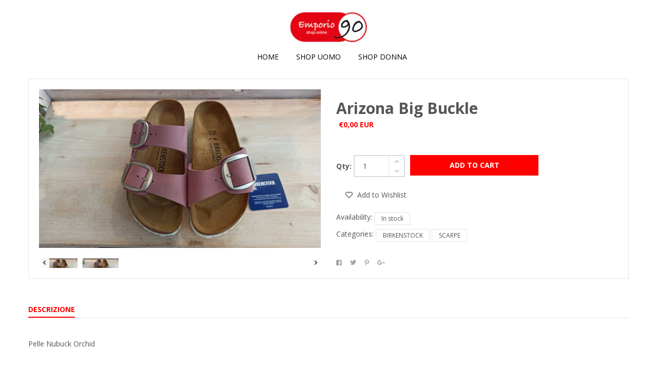

--- FILE ---
content_type: text/html; charset=utf-8
request_url: https://emporio90shop.com/products/arizona-big-buckle
body_size: 17995
content:
<!DOCTYPE html>
<!--[if IE 8]><html class="no-js lt-ie9" lang="en"> <![endif]-->
<!--[if IE 9 ]><html class="ie9 no-js"> <![endif]-->
<!--[if (gt IE 9)|!(IE)]><!--> <html class="no-js"> <!--<![endif]-->
<head>

  <!-- Basic page needs ================================================== -->
  <meta charset="utf-8">
  <meta http-equiv="X-UA-Compatible" content="IE=edge">

  <!-- Title and description ================================================== -->
  <title>
    Arizona Big Buckle &ndash; Emporio 90 Shop
  </title>

  
  <meta name="description" content="Pelle Nubuck Orchid">
  

  <!-- Helpers ================================================== -->
  <!-- /snippets/social-meta-tags.liquid -->



<link rel="shortcut icon" href="//emporio90shop.com/cdn/shop/t/7/assets/favicon.png?v=17008171330007761841648712868" type="image/png" />

<link rel="apple-touch-icon-precomposed" href="//emporio90shop.com/cdn/shop/t/7/assets/icon-for-mobile.png?v=17008171330007761841648712868" />
<link rel="apple-touch-icon-precomposed" sizes="57x57" href="//emporio90shop.com/cdn/shop/t/7/assets/icon-for-mobile_57x57.png?v=17008171330007761841648712868" />
<link rel="apple-touch-icon-precomposed" sizes="60x60" href="//emporio90shop.com/cdn/shop/t/7/assets/icon-for-mobile_60x60.png?v=17008171330007761841648712868" />
<link rel="apple-touch-icon-precomposed" sizes="72x72" href="//emporio90shop.com/cdn/shop/t/7/assets/icon-for-mobile_72x72.png?v=17008171330007761841648712868" />
<link rel="apple-touch-icon-precomposed" sizes="76x76" href="//emporio90shop.com/cdn/shop/t/7/assets/icon-for-mobile_76x76.png?v=17008171330007761841648712868" />
<link rel="apple-touch-icon-precomposed" sizes="114x114" href="//emporio90shop.com/cdn/shop/t/7/assets/icon-for-mobile_114x114.png?v=17008171330007761841648712868" />
<link rel="apple-touch-icon-precomposed" sizes="120x120" href="//emporio90shop.com/cdn/shop/t/7/assets/icon-for-mobile_120x120.png?v=17008171330007761841648712868" />
<link rel="apple-touch-icon-precomposed" sizes="144x144" href="//emporio90shop.com/cdn/shop/t/7/assets/icon-for-mobile_144x144.png?v=17008171330007761841648712868" />
<link rel="apple-touch-icon-precomposed" sizes="152x152" href="//emporio90shop.com/cdn/shop/t/7/assets/icon-for-mobile_152x152.png?v=17008171330007761841648712868" />



  <meta property="og:type" content="product">
  <meta property="og:title" content="Arizona Big Buckle">
  
  <meta property="og:image" content="http://emporio90shop.com/cdn/shop/products/961bb641-e176-47e9-80cd-15fa86106750_grande.jpg?v=1657179016">
  <meta property="og:image:secure_url" content="https://emporio90shop.com/cdn/shop/products/961bb641-e176-47e9-80cd-15fa86106750_grande.jpg?v=1657179016">
  
  <meta property="og:price:amount" content="0,00">
  <meta property="og:price:currency" content="EUR">


  <meta property="og:description" content="Pelle Nubuck Orchid">

  <meta property="og:url" content="https://emporio90shop.com/products/arizona-big-buckle">
  <meta property="og:site_name" content="Emporio 90 Shop">





<meta name="twitter:card" content="summary">

  <meta name="twitter:title" content="Arizona Big Buckle">
  <meta name="twitter:description" content="Pelle Nubuck Orchid">
  <meta name="twitter:image" content="https://emporio90shop.com/cdn/shop/products/961bb641-e176-47e9-80cd-15fa86106750_medium.jpg?v=1657179016">
  <meta name="twitter:image:width" content="240">
  <meta name="twitter:image:height" content="240">


  <link rel="canonical" href="https://emporio90shop.com/products/arizona-big-buckle">
  <meta name="viewport" content="width=device-width,initial-scale=1">
  <meta name="theme-color" content="#7fc9c4">
  <link rel="icon" href="//emporio90shop.com/cdn/shop/t/7/assets/favicon.png?v=17008171330007761841648712868" type="image/png" sizes="16x16">

  <!-- font -->
  
  <link href="https://fonts.googleapis.com/css?family=Open+Sans:300,400,600,700" rel="stylesheet">
  <link href="https://fonts.googleapis.com/css?family=Lobster" rel="stylesheet">
  <link href="https://fonts.googleapis.com/css?family=Raleway:300,400,500,600,700" rel="stylesheet">
  <link href="https://fonts.googleapis.com/css?family=Poiret+One" rel="stylesheet">


  <!-- CSS ================================================== -->
  
  <link href="//emporio90shop.com/cdn/shop/t/7/assets/timber.scss.css?v=97564402613215938741674768473" rel="stylesheet" type="text/css" media="all" />
  
  

  <link href="//emporio90shop.com/cdn/shop/t/7/assets/fontawesome-all.min.css?v=152442650651215633371648710684" rel="stylesheet" type="text/css" media="all" />
  <link href="//emporio90shop.com/cdn/shop/t/7/assets/font-awesome.min.css?v=113312282277748132781648710683" rel="stylesheet" type="text/css" media="all" />
  <link href="//emporio90shop.com/cdn/shop/t/7/assets/font-linearicons.css?v=111134902936248566331648710683" rel="stylesheet" type="text/css" media="all" />
  <link href="//emporio90shop.com/cdn/shop/t/7/assets/bootstrap.min.css?v=58317846754233540291648710667" rel="stylesheet" type="text/css" media="all" />
  <link href="//emporio90shop.com/cdn/shop/t/7/assets/bootstrap-theme.min.css?v=393709714036680121648710667" rel="stylesheet" type="text/css" media="all" />
  <link href="//emporio90shop.com/cdn/shop/t/7/assets/jquery.fancybox.css?v=89610375720255671161648710702" rel="stylesheet" type="text/css" media="all" />
  <link href="//emporio90shop.com/cdn/shop/t/7/assets/jquery-ui.min.css?v=61104133471727331781648710697" rel="stylesheet" type="text/css" media="all" />
  <link href="//emporio90shop.com/cdn/shop/t/7/assets/owl.carousel.min.css?v=132019918830536283821648710716" rel="stylesheet" type="text/css" media="all" />
  <link href="//emporio90shop.com/cdn/shop/t/7/assets/owl.transitions.min.css?v=50189016190907167501648710719" rel="stylesheet" type="text/css" media="all" />
  <link href="//emporio90shop.com/cdn/shop/t/7/assets/animate.min.css?v=182802221124871279841648710665" rel="stylesheet" type="text/css" media="all" />
  <link href="//emporio90shop.com/cdn/shop/t/7/assets/hover.min.css?v=24094473378596728901648710689" rel="stylesheet" type="text/css" media="all" />
  <link href="//emporio90shop.com/cdn/shop/t/7/assets/color.css?v=137642226947792155811648712870" rel="stylesheet" type="text/css" media="all" />
  <link href="//emporio90shop.com/cdn/shop/t/7/assets/theme.css?v=48003053192851321631648710743" rel="stylesheet" type="text/css" media="all" />
  <link href="//emporio90shop.com/cdn/shop/t/7/assets/responsive.css?v=127745444773152370001648710721" rel="stylesheet" type="text/css" media="all" />
  <!-- <link href="//emporio90shop.com/cdn/shop/t/7/assets/rtl.css?v=52924394224347022091648710722" rel="stylesheet" type="text/css" media="all" /> -->
  
  <link href="//emporio90shop.com/cdn/shop/t/7/assets/engo-customize.scss.css?v=7909475645733768411648712870" rel="stylesheet" type="text/css" media="all" />

  <!-- Header hook for plugins ================================================== -->
  <script>window.performance && window.performance.mark && window.performance.mark('shopify.content_for_header.start');</script><meta id="shopify-digital-wallet" name="shopify-digital-wallet" content="/26774470722/digital_wallets/dialog">
<meta name="shopify-checkout-api-token" content="dc29e16cb86b7f1b867b332c8ceff72f">
<meta id="in-context-paypal-metadata" data-shop-id="26774470722" data-venmo-supported="false" data-environment="production" data-locale="en_US" data-paypal-v4="true" data-currency="EUR">
<link rel="alternate" type="application/json+oembed" href="https://emporio90shop.com/products/arizona-big-buckle.oembed">
<script async="async" src="/checkouts/internal/preloads.js?locale=en-IT"></script>
<script id="shopify-features" type="application/json">{"accessToken":"dc29e16cb86b7f1b867b332c8ceff72f","betas":["rich-media-storefront-analytics"],"domain":"emporio90shop.com","predictiveSearch":true,"shopId":26774470722,"locale":"en"}</script>
<script>var Shopify = Shopify || {};
Shopify.shop = "emporio-90-shop.myshopify.com";
Shopify.locale = "en";
Shopify.currency = {"active":"EUR","rate":"1.0"};
Shopify.country = "IT";
Shopify.theme = {"name":"Moltestore home3","id":129756430527,"schema_name":"MolteStore","schema_version":"1.0.0","theme_store_id":null,"role":"main"};
Shopify.theme.handle = "null";
Shopify.theme.style = {"id":null,"handle":null};
Shopify.cdnHost = "emporio90shop.com/cdn";
Shopify.routes = Shopify.routes || {};
Shopify.routes.root = "/";</script>
<script type="module">!function(o){(o.Shopify=o.Shopify||{}).modules=!0}(window);</script>
<script>!function(o){function n(){var o=[];function n(){o.push(Array.prototype.slice.apply(arguments))}return n.q=o,n}var t=o.Shopify=o.Shopify||{};t.loadFeatures=n(),t.autoloadFeatures=n()}(window);</script>
<script id="shop-js-analytics" type="application/json">{"pageType":"product"}</script>
<script defer="defer" async type="module" src="//emporio90shop.com/cdn/shopifycloud/shop-js/modules/v2/client.init-shop-cart-sync_C5BV16lS.en.esm.js"></script>
<script defer="defer" async type="module" src="//emporio90shop.com/cdn/shopifycloud/shop-js/modules/v2/chunk.common_CygWptCX.esm.js"></script>
<script type="module">
  await import("//emporio90shop.com/cdn/shopifycloud/shop-js/modules/v2/client.init-shop-cart-sync_C5BV16lS.en.esm.js");
await import("//emporio90shop.com/cdn/shopifycloud/shop-js/modules/v2/chunk.common_CygWptCX.esm.js");

  window.Shopify.SignInWithShop?.initShopCartSync?.({"fedCMEnabled":true,"windoidEnabled":true});

</script>
<script>(function() {
  var isLoaded = false;
  function asyncLoad() {
    if (isLoaded) return;
    isLoaded = true;
    var urls = ["https:\/\/chimpstatic.com\/mcjs-connected\/js\/users\/323425fc62c3864fa75f64560\/6e9537716450cea45156f51a4.js?shop=emporio-90-shop.myshopify.com","https:\/\/cdn.shopify.com\/s\/files\/1\/0683\/1371\/0892\/files\/splmn-shopify-prod-August-31.min.js?v=1693985059\u0026shop=emporio-90-shop.myshopify.com","\/\/cdn.shopify.com\/proxy\/b1ad6f01647dd8c3591bba2131ba99e4812380fc2975895a86ea5f113a3126df\/s.pandect.es\/scripts\/pandectes-core.js?shop=emporio-90-shop.myshopify.com\u0026sp-cache-control=cHVibGljLCBtYXgtYWdlPTkwMA"];
    for (var i = 0; i < urls.length; i++) {
      var s = document.createElement('script');
      s.type = 'text/javascript';
      s.async = true;
      s.src = urls[i];
      var x = document.getElementsByTagName('script')[0];
      x.parentNode.insertBefore(s, x);
    }
  };
  if(window.attachEvent) {
    window.attachEvent('onload', asyncLoad);
  } else {
    window.addEventListener('load', asyncLoad, false);
  }
})();</script>
<script id="__st">var __st={"a":26774470722,"offset":3600,"reqid":"220b764e-c213-4dc8-bfe8-38b7d1b6f93b-1768722120","pageurl":"emporio90shop.com\/products\/arizona-big-buckle","u":"b0c1a5542acc","p":"product","rtyp":"product","rid":7292958769343};</script>
<script>window.ShopifyPaypalV4VisibilityTracking = true;</script>
<script id="captcha-bootstrap">!function(){'use strict';const t='contact',e='account',n='new_comment',o=[[t,t],['blogs',n],['comments',n],[t,'customer']],c=[[e,'customer_login'],[e,'guest_login'],[e,'recover_customer_password'],[e,'create_customer']],r=t=>t.map((([t,e])=>`form[action*='/${t}']:not([data-nocaptcha='true']) input[name='form_type'][value='${e}']`)).join(','),a=t=>()=>t?[...document.querySelectorAll(t)].map((t=>t.form)):[];function s(){const t=[...o],e=r(t);return a(e)}const i='password',u='form_key',d=['recaptcha-v3-token','g-recaptcha-response','h-captcha-response',i],f=()=>{try{return window.sessionStorage}catch{return}},m='__shopify_v',_=t=>t.elements[u];function p(t,e,n=!1){try{const o=window.sessionStorage,c=JSON.parse(o.getItem(e)),{data:r}=function(t){const{data:e,action:n}=t;return t[m]||n?{data:e,action:n}:{data:t,action:n}}(c);for(const[e,n]of Object.entries(r))t.elements[e]&&(t.elements[e].value=n);n&&o.removeItem(e)}catch(o){console.error('form repopulation failed',{error:o})}}const l='form_type',E='cptcha';function T(t){t.dataset[E]=!0}const w=window,h=w.document,L='Shopify',v='ce_forms',y='captcha';let A=!1;((t,e)=>{const n=(g='f06e6c50-85a8-45c8-87d0-21a2b65856fe',I='https://cdn.shopify.com/shopifycloud/storefront-forms-hcaptcha/ce_storefront_forms_captcha_hcaptcha.v1.5.2.iife.js',D={infoText:'Protected by hCaptcha',privacyText:'Privacy',termsText:'Terms'},(t,e,n)=>{const o=w[L][v],c=o.bindForm;if(c)return c(t,g,e,D).then(n);var r;o.q.push([[t,g,e,D],n]),r=I,A||(h.body.append(Object.assign(h.createElement('script'),{id:'captcha-provider',async:!0,src:r})),A=!0)});var g,I,D;w[L]=w[L]||{},w[L][v]=w[L][v]||{},w[L][v].q=[],w[L][y]=w[L][y]||{},w[L][y].protect=function(t,e){n(t,void 0,e),T(t)},Object.freeze(w[L][y]),function(t,e,n,w,h,L){const[v,y,A,g]=function(t,e,n){const i=e?o:[],u=t?c:[],d=[...i,...u],f=r(d),m=r(i),_=r(d.filter((([t,e])=>n.includes(e))));return[a(f),a(m),a(_),s()]}(w,h,L),I=t=>{const e=t.target;return e instanceof HTMLFormElement?e:e&&e.form},D=t=>v().includes(t);t.addEventListener('submit',(t=>{const e=I(t);if(!e)return;const n=D(e)&&!e.dataset.hcaptchaBound&&!e.dataset.recaptchaBound,o=_(e),c=g().includes(e)&&(!o||!o.value);(n||c)&&t.preventDefault(),c&&!n&&(function(t){try{if(!f())return;!function(t){const e=f();if(!e)return;const n=_(t);if(!n)return;const o=n.value;o&&e.removeItem(o)}(t);const e=Array.from(Array(32),(()=>Math.random().toString(36)[2])).join('');!function(t,e){_(t)||t.append(Object.assign(document.createElement('input'),{type:'hidden',name:u})),t.elements[u].value=e}(t,e),function(t,e){const n=f();if(!n)return;const o=[...t.querySelectorAll(`input[type='${i}']`)].map((({name:t})=>t)),c=[...d,...o],r={};for(const[a,s]of new FormData(t).entries())c.includes(a)||(r[a]=s);n.setItem(e,JSON.stringify({[m]:1,action:t.action,data:r}))}(t,e)}catch(e){console.error('failed to persist form',e)}}(e),e.submit())}));const S=(t,e)=>{t&&!t.dataset[E]&&(n(t,e.some((e=>e===t))),T(t))};for(const o of['focusin','change'])t.addEventListener(o,(t=>{const e=I(t);D(e)&&S(e,y())}));const B=e.get('form_key'),M=e.get(l),P=B&&M;t.addEventListener('DOMContentLoaded',(()=>{const t=y();if(P)for(const e of t)e.elements[l].value===M&&p(e,B);[...new Set([...A(),...v().filter((t=>'true'===t.dataset.shopifyCaptcha))])].forEach((e=>S(e,t)))}))}(h,new URLSearchParams(w.location.search),n,t,e,['guest_login'])})(!0,!0)}();</script>
<script integrity="sha256-4kQ18oKyAcykRKYeNunJcIwy7WH5gtpwJnB7kiuLZ1E=" data-source-attribution="shopify.loadfeatures" defer="defer" src="//emporio90shop.com/cdn/shopifycloud/storefront/assets/storefront/load_feature-a0a9edcb.js" crossorigin="anonymous"></script>
<script data-source-attribution="shopify.dynamic_checkout.dynamic.init">var Shopify=Shopify||{};Shopify.PaymentButton=Shopify.PaymentButton||{isStorefrontPortableWallets:!0,init:function(){window.Shopify.PaymentButton.init=function(){};var t=document.createElement("script");t.src="https://emporio90shop.com/cdn/shopifycloud/portable-wallets/latest/portable-wallets.en.js",t.type="module",document.head.appendChild(t)}};
</script>
<script data-source-attribution="shopify.dynamic_checkout.buyer_consent">
  function portableWalletsHideBuyerConsent(e){var t=document.getElementById("shopify-buyer-consent"),n=document.getElementById("shopify-subscription-policy-button");t&&n&&(t.classList.add("hidden"),t.setAttribute("aria-hidden","true"),n.removeEventListener("click",e))}function portableWalletsShowBuyerConsent(e){var t=document.getElementById("shopify-buyer-consent"),n=document.getElementById("shopify-subscription-policy-button");t&&n&&(t.classList.remove("hidden"),t.removeAttribute("aria-hidden"),n.addEventListener("click",e))}window.Shopify?.PaymentButton&&(window.Shopify.PaymentButton.hideBuyerConsent=portableWalletsHideBuyerConsent,window.Shopify.PaymentButton.showBuyerConsent=portableWalletsShowBuyerConsent);
</script>
<script data-source-attribution="shopify.dynamic_checkout.cart.bootstrap">document.addEventListener("DOMContentLoaded",(function(){function t(){return document.querySelector("shopify-accelerated-checkout-cart, shopify-accelerated-checkout")}if(t())Shopify.PaymentButton.init();else{new MutationObserver((function(e,n){t()&&(Shopify.PaymentButton.init(),n.disconnect())})).observe(document.body,{childList:!0,subtree:!0})}}));
</script>
<link id="shopify-accelerated-checkout-styles" rel="stylesheet" media="screen" href="https://emporio90shop.com/cdn/shopifycloud/portable-wallets/latest/accelerated-checkout-backwards-compat.css" crossorigin="anonymous">
<style id="shopify-accelerated-checkout-cart">
        #shopify-buyer-consent {
  margin-top: 1em;
  display: inline-block;
  width: 100%;
}

#shopify-buyer-consent.hidden {
  display: none;
}

#shopify-subscription-policy-button {
  background: none;
  border: none;
  padding: 0;
  text-decoration: underline;
  font-size: inherit;
  cursor: pointer;
}

#shopify-subscription-policy-button::before {
  box-shadow: none;
}

      </style>

<script>window.performance && window.performance.mark && window.performance.mark('shopify.content_for_header.end');</script>
  <!-- /snippets/oldIE-js.liquid -->


<!--[if lt IE 9]>
<script src="//cdnjs.cloudflare.com/ajax/libs/html5shiv/3.7.2/html5shiv.min.js" type="text/javascript"></script>
<script src="//emporio90shop.com/cdn/shop/t/7/assets/respond.min.js?v=343" type="text/javascript"></script>
<link href="//emporio90shop.com/cdn/shop/t/7/assets/respond-proxy.html" id="respond-proxy" rel="respond-proxy" />
<link href="//emporio90shop.com/search?q=55ecedc0ee6ced27de18b811e9b44227" id="respond-redirect" rel="respond-redirect" />
<script src="//emporio90shop.com/search?q=55ecedc0ee6ced27de18b811e9b44227" type="text/javascript"></script>
<![endif]-->



  <script src="//ajax.googleapis.com/ajax/libs/jquery/1.11.0/jquery.min.js" type="text/javascript"></script>
  <script src="//emporio90shop.com/cdn/shopifycloud/storefront/assets/themes_support/api.jquery-7ab1a3a4.js" type="text/javascript"></script>
  <script src="//emporio90shop.com/cdn/shop/t/7/assets/modernizr-2.8.3.min.js?v=174727525422211915231648710713" type="text/javascript"></script>
  <script src="//emporio90shop.com/cdn/shopifycloud/storefront/assets/themes_support/option_selection-b017cd28.js" type="text/javascript"></script>


  <script>
    window.ajax_cart = true;
    window.money_format = '€{{amount_with_comma_separator}} EUR';
    window.shop_currency = 'EUR';
    window.show_multiple_currencies = true;
    window.loading_url = "//emporio90shop.com/cdn/shop/t/7/assets/loader.gif?v=9076874988191347041648710709";
    window.use_color_swatch = true;
    window.product_image_resize = true;
    window.enable_sidebar_multiple_choice = true;

    window.file_url = "//emporio90shop.com/cdn/shop/files/?v=343";
    window.asset_url = "";
    window.images_size = {
      is_crop: true,
      ratio_width : 1,
      ratio_height : 1,
    };
    window.inventory_text = {
      in_stock: "In Stock",
      many_in_stock: "Translation missing: en.products.product.many_in_stock",
      out_of_stock: "Out Of Stock",
      add_to_cart: "Aggiungi al carrello",
      sold_out: "Sold Out",
      unavailable: "Non disponibile"
    };

    window.sidebar_toggle = {
      show_sidebar_toggle: "Translation missing: en.general.sidebar_toggle.show_sidebar_toggle",
      hide_sidebar_toggle: "Translation missing: en.general.sidebar_toggle.hide_sidebar_toggle"
    };

  </script>

  
  

  <!-- /snippets/social-meta-tags.liquid -->



<link rel="shortcut icon" href="//emporio90shop.com/cdn/shop/t/7/assets/favicon.png?v=17008171330007761841648712868" type="image/png" />

<link rel="apple-touch-icon-precomposed" href="//emporio90shop.com/cdn/shop/t/7/assets/icon-for-mobile.png?v=17008171330007761841648712868" />
<link rel="apple-touch-icon-precomposed" sizes="57x57" href="//emporio90shop.com/cdn/shop/t/7/assets/icon-for-mobile_57x57.png?v=17008171330007761841648712868" />
<link rel="apple-touch-icon-precomposed" sizes="60x60" href="//emporio90shop.com/cdn/shop/t/7/assets/icon-for-mobile_60x60.png?v=17008171330007761841648712868" />
<link rel="apple-touch-icon-precomposed" sizes="72x72" href="//emporio90shop.com/cdn/shop/t/7/assets/icon-for-mobile_72x72.png?v=17008171330007761841648712868" />
<link rel="apple-touch-icon-precomposed" sizes="76x76" href="//emporio90shop.com/cdn/shop/t/7/assets/icon-for-mobile_76x76.png?v=17008171330007761841648712868" />
<link rel="apple-touch-icon-precomposed" sizes="114x114" href="//emporio90shop.com/cdn/shop/t/7/assets/icon-for-mobile_114x114.png?v=17008171330007761841648712868" />
<link rel="apple-touch-icon-precomposed" sizes="120x120" href="//emporio90shop.com/cdn/shop/t/7/assets/icon-for-mobile_120x120.png?v=17008171330007761841648712868" />
<link rel="apple-touch-icon-precomposed" sizes="144x144" href="//emporio90shop.com/cdn/shop/t/7/assets/icon-for-mobile_144x144.png?v=17008171330007761841648712868" />
<link rel="apple-touch-icon-precomposed" sizes="152x152" href="//emporio90shop.com/cdn/shop/t/7/assets/icon-for-mobile_152x152.png?v=17008171330007761841648712868" />



  <meta property="og:type" content="product">
  <meta property="og:title" content="Arizona Big Buckle">
  
  <meta property="og:image" content="http://emporio90shop.com/cdn/shop/products/961bb641-e176-47e9-80cd-15fa86106750_grande.jpg?v=1657179016">
  <meta property="og:image:secure_url" content="https://emporio90shop.com/cdn/shop/products/961bb641-e176-47e9-80cd-15fa86106750_grande.jpg?v=1657179016">
  
  <meta property="og:price:amount" content="0,00">
  <meta property="og:price:currency" content="EUR">


  <meta property="og:description" content="Pelle Nubuck Orchid">

  <meta property="og:url" content="https://emporio90shop.com/products/arizona-big-buckle">
  <meta property="og:site_name" content="Emporio 90 Shop">





<meta name="twitter:card" content="summary">

  <meta name="twitter:title" content="Arizona Big Buckle">
  <meta name="twitter:description" content="Pelle Nubuck Orchid">
  <meta name="twitter:image" content="https://emporio90shop.com/cdn/shop/products/961bb641-e176-47e9-80cd-15fa86106750_medium.jpg?v=1657179016">
  <meta name="twitter:image:width" content="240">
  <meta name="twitter:image:height" content="240">



<link href="https://monorail-edge.shopifysvc.com" rel="dns-prefetch">
<script>(function(){if ("sendBeacon" in navigator && "performance" in window) {try {var session_token_from_headers = performance.getEntriesByType('navigation')[0].serverTiming.find(x => x.name == '_s').description;} catch {var session_token_from_headers = undefined;}var session_cookie_matches = document.cookie.match(/_shopify_s=([^;]*)/);var session_token_from_cookie = session_cookie_matches && session_cookie_matches.length === 2 ? session_cookie_matches[1] : "";var session_token = session_token_from_headers || session_token_from_cookie || "";function handle_abandonment_event(e) {var entries = performance.getEntries().filter(function(entry) {return /monorail-edge.shopifysvc.com/.test(entry.name);});if (!window.abandonment_tracked && entries.length === 0) {window.abandonment_tracked = true;var currentMs = Date.now();var navigation_start = performance.timing.navigationStart;var payload = {shop_id: 26774470722,url: window.location.href,navigation_start,duration: currentMs - navigation_start,session_token,page_type: "product"};window.navigator.sendBeacon("https://monorail-edge.shopifysvc.com/v1/produce", JSON.stringify({schema_id: "online_store_buyer_site_abandonment/1.1",payload: payload,metadata: {event_created_at_ms: currentMs,event_sent_at_ms: currentMs}}));}}window.addEventListener('pagehide', handle_abandonment_event);}}());</script>
<script id="web-pixels-manager-setup">(function e(e,d,r,n,o){if(void 0===o&&(o={}),!Boolean(null===(a=null===(i=window.Shopify)||void 0===i?void 0:i.analytics)||void 0===a?void 0:a.replayQueue)){var i,a;window.Shopify=window.Shopify||{};var t=window.Shopify;t.analytics=t.analytics||{};var s=t.analytics;s.replayQueue=[],s.publish=function(e,d,r){return s.replayQueue.push([e,d,r]),!0};try{self.performance.mark("wpm:start")}catch(e){}var l=function(){var e={modern:/Edge?\/(1{2}[4-9]|1[2-9]\d|[2-9]\d{2}|\d{4,})\.\d+(\.\d+|)|Firefox\/(1{2}[4-9]|1[2-9]\d|[2-9]\d{2}|\d{4,})\.\d+(\.\d+|)|Chrom(ium|e)\/(9{2}|\d{3,})\.\d+(\.\d+|)|(Maci|X1{2}).+ Version\/(15\.\d+|(1[6-9]|[2-9]\d|\d{3,})\.\d+)([,.]\d+|)( \(\w+\)|)( Mobile\/\w+|) Safari\/|Chrome.+OPR\/(9{2}|\d{3,})\.\d+\.\d+|(CPU[ +]OS|iPhone[ +]OS|CPU[ +]iPhone|CPU IPhone OS|CPU iPad OS)[ +]+(15[._]\d+|(1[6-9]|[2-9]\d|\d{3,})[._]\d+)([._]\d+|)|Android:?[ /-](13[3-9]|1[4-9]\d|[2-9]\d{2}|\d{4,})(\.\d+|)(\.\d+|)|Android.+Firefox\/(13[5-9]|1[4-9]\d|[2-9]\d{2}|\d{4,})\.\d+(\.\d+|)|Android.+Chrom(ium|e)\/(13[3-9]|1[4-9]\d|[2-9]\d{2}|\d{4,})\.\d+(\.\d+|)|SamsungBrowser\/([2-9]\d|\d{3,})\.\d+/,legacy:/Edge?\/(1[6-9]|[2-9]\d|\d{3,})\.\d+(\.\d+|)|Firefox\/(5[4-9]|[6-9]\d|\d{3,})\.\d+(\.\d+|)|Chrom(ium|e)\/(5[1-9]|[6-9]\d|\d{3,})\.\d+(\.\d+|)([\d.]+$|.*Safari\/(?![\d.]+ Edge\/[\d.]+$))|(Maci|X1{2}).+ Version\/(10\.\d+|(1[1-9]|[2-9]\d|\d{3,})\.\d+)([,.]\d+|)( \(\w+\)|)( Mobile\/\w+|) Safari\/|Chrome.+OPR\/(3[89]|[4-9]\d|\d{3,})\.\d+\.\d+|(CPU[ +]OS|iPhone[ +]OS|CPU[ +]iPhone|CPU IPhone OS|CPU iPad OS)[ +]+(10[._]\d+|(1[1-9]|[2-9]\d|\d{3,})[._]\d+)([._]\d+|)|Android:?[ /-](13[3-9]|1[4-9]\d|[2-9]\d{2}|\d{4,})(\.\d+|)(\.\d+|)|Mobile Safari.+OPR\/([89]\d|\d{3,})\.\d+\.\d+|Android.+Firefox\/(13[5-9]|1[4-9]\d|[2-9]\d{2}|\d{4,})\.\d+(\.\d+|)|Android.+Chrom(ium|e)\/(13[3-9]|1[4-9]\d|[2-9]\d{2}|\d{4,})\.\d+(\.\d+|)|Android.+(UC? ?Browser|UCWEB|U3)[ /]?(15\.([5-9]|\d{2,})|(1[6-9]|[2-9]\d|\d{3,})\.\d+)\.\d+|SamsungBrowser\/(5\.\d+|([6-9]|\d{2,})\.\d+)|Android.+MQ{2}Browser\/(14(\.(9|\d{2,})|)|(1[5-9]|[2-9]\d|\d{3,})(\.\d+|))(\.\d+|)|K[Aa][Ii]OS\/(3\.\d+|([4-9]|\d{2,})\.\d+)(\.\d+|)/},d=e.modern,r=e.legacy,n=navigator.userAgent;return n.match(d)?"modern":n.match(r)?"legacy":"unknown"}(),u="modern"===l?"modern":"legacy",c=(null!=n?n:{modern:"",legacy:""})[u],f=function(e){return[e.baseUrl,"/wpm","/b",e.hashVersion,"modern"===e.buildTarget?"m":"l",".js"].join("")}({baseUrl:d,hashVersion:r,buildTarget:u}),m=function(e){var d=e.version,r=e.bundleTarget,n=e.surface,o=e.pageUrl,i=e.monorailEndpoint;return{emit:function(e){var a=e.status,t=e.errorMsg,s=(new Date).getTime(),l=JSON.stringify({metadata:{event_sent_at_ms:s},events:[{schema_id:"web_pixels_manager_load/3.1",payload:{version:d,bundle_target:r,page_url:o,status:a,surface:n,error_msg:t},metadata:{event_created_at_ms:s}}]});if(!i)return console&&console.warn&&console.warn("[Web Pixels Manager] No Monorail endpoint provided, skipping logging."),!1;try{return self.navigator.sendBeacon.bind(self.navigator)(i,l)}catch(e){}var u=new XMLHttpRequest;try{return u.open("POST",i,!0),u.setRequestHeader("Content-Type","text/plain"),u.send(l),!0}catch(e){return console&&console.warn&&console.warn("[Web Pixels Manager] Got an unhandled error while logging to Monorail."),!1}}}}({version:r,bundleTarget:l,surface:e.surface,pageUrl:self.location.href,monorailEndpoint:e.monorailEndpoint});try{o.browserTarget=l,function(e){var d=e.src,r=e.async,n=void 0===r||r,o=e.onload,i=e.onerror,a=e.sri,t=e.scriptDataAttributes,s=void 0===t?{}:t,l=document.createElement("script"),u=document.querySelector("head"),c=document.querySelector("body");if(l.async=n,l.src=d,a&&(l.integrity=a,l.crossOrigin="anonymous"),s)for(var f in s)if(Object.prototype.hasOwnProperty.call(s,f))try{l.dataset[f]=s[f]}catch(e){}if(o&&l.addEventListener("load",o),i&&l.addEventListener("error",i),u)u.appendChild(l);else{if(!c)throw new Error("Did not find a head or body element to append the script");c.appendChild(l)}}({src:f,async:!0,onload:function(){if(!function(){var e,d;return Boolean(null===(d=null===(e=window.Shopify)||void 0===e?void 0:e.analytics)||void 0===d?void 0:d.initialized)}()){var d=window.webPixelsManager.init(e)||void 0;if(d){var r=window.Shopify.analytics;r.replayQueue.forEach((function(e){var r=e[0],n=e[1],o=e[2];d.publishCustomEvent(r,n,o)})),r.replayQueue=[],r.publish=d.publishCustomEvent,r.visitor=d.visitor,r.initialized=!0}}},onerror:function(){return m.emit({status:"failed",errorMsg:"".concat(f," has failed to load")})},sri:function(e){var d=/^sha384-[A-Za-z0-9+/=]+$/;return"string"==typeof e&&d.test(e)}(c)?c:"",scriptDataAttributes:o}),m.emit({status:"loading"})}catch(e){m.emit({status:"failed",errorMsg:(null==e?void 0:e.message)||"Unknown error"})}}})({shopId: 26774470722,storefrontBaseUrl: "https://emporio90shop.com",extensionsBaseUrl: "https://extensions.shopifycdn.com/cdn/shopifycloud/web-pixels-manager",monorailEndpoint: "https://monorail-edge.shopifysvc.com/unstable/produce_batch",surface: "storefront-renderer",enabledBetaFlags: ["2dca8a86"],webPixelsConfigList: [{"id":"154140996","eventPayloadVersion":"v1","runtimeContext":"LAX","scriptVersion":"1","type":"CUSTOM","privacyPurposes":["MARKETING"],"name":"Meta pixel (migrated)"},{"id":"shopify-app-pixel","configuration":"{}","eventPayloadVersion":"v1","runtimeContext":"STRICT","scriptVersion":"0450","apiClientId":"shopify-pixel","type":"APP","privacyPurposes":["ANALYTICS","MARKETING"]},{"id":"shopify-custom-pixel","eventPayloadVersion":"v1","runtimeContext":"LAX","scriptVersion":"0450","apiClientId":"shopify-pixel","type":"CUSTOM","privacyPurposes":["ANALYTICS","MARKETING"]}],isMerchantRequest: false,initData: {"shop":{"name":"Emporio 90 Shop","paymentSettings":{"currencyCode":"EUR"},"myshopifyDomain":"emporio-90-shop.myshopify.com","countryCode":"IT","storefrontUrl":"https:\/\/emporio90shop.com"},"customer":null,"cart":null,"checkout":null,"productVariants":[{"price":{"amount":0.0,"currencyCode":"EUR"},"product":{"title":"Arizona Big Buckle","vendor":"Emporio 90 Shop","id":"7292958769343","untranslatedTitle":"Arizona Big Buckle","url":"\/products\/arizona-big-buckle","type":""},"id":"41784408998079","image":{"src":"\/\/emporio90shop.com\/cdn\/shop\/products\/961bb641-e176-47e9-80cd-15fa86106750.jpg?v=1657179016"},"sku":"","title":"Default Title","untranslatedTitle":"Default Title"}],"purchasingCompany":null},},"https://emporio90shop.com/cdn","fcfee988w5aeb613cpc8e4bc33m6693e112",{"modern":"","legacy":""},{"shopId":"26774470722","storefrontBaseUrl":"https:\/\/emporio90shop.com","extensionBaseUrl":"https:\/\/extensions.shopifycdn.com\/cdn\/shopifycloud\/web-pixels-manager","surface":"storefront-renderer","enabledBetaFlags":"[\"2dca8a86\"]","isMerchantRequest":"false","hashVersion":"fcfee988w5aeb613cpc8e4bc33m6693e112","publish":"custom","events":"[[\"page_viewed\",{}],[\"product_viewed\",{\"productVariant\":{\"price\":{\"amount\":0.0,\"currencyCode\":\"EUR\"},\"product\":{\"title\":\"Arizona Big Buckle\",\"vendor\":\"Emporio 90 Shop\",\"id\":\"7292958769343\",\"untranslatedTitle\":\"Arizona Big Buckle\",\"url\":\"\/products\/arizona-big-buckle\",\"type\":\"\"},\"id\":\"41784408998079\",\"image\":{\"src\":\"\/\/emporio90shop.com\/cdn\/shop\/products\/961bb641-e176-47e9-80cd-15fa86106750.jpg?v=1657179016\"},\"sku\":\"\",\"title\":\"Default Title\",\"untranslatedTitle\":\"Default Title\"}}]]"});</script><script>
  window.ShopifyAnalytics = window.ShopifyAnalytics || {};
  window.ShopifyAnalytics.meta = window.ShopifyAnalytics.meta || {};
  window.ShopifyAnalytics.meta.currency = 'EUR';
  var meta = {"product":{"id":7292958769343,"gid":"gid:\/\/shopify\/Product\/7292958769343","vendor":"Emporio 90 Shop","type":"","handle":"arizona-big-buckle","variants":[{"id":41784408998079,"price":0,"name":"Arizona Big Buckle","public_title":null,"sku":""}],"remote":false},"page":{"pageType":"product","resourceType":"product","resourceId":7292958769343,"requestId":"220b764e-c213-4dc8-bfe8-38b7d1b6f93b-1768722120"}};
  for (var attr in meta) {
    window.ShopifyAnalytics.meta[attr] = meta[attr];
  }
</script>
<script class="analytics">
  (function () {
    var customDocumentWrite = function(content) {
      var jquery = null;

      if (window.jQuery) {
        jquery = window.jQuery;
      } else if (window.Checkout && window.Checkout.$) {
        jquery = window.Checkout.$;
      }

      if (jquery) {
        jquery('body').append(content);
      }
    };

    var hasLoggedConversion = function(token) {
      if (token) {
        return document.cookie.indexOf('loggedConversion=' + token) !== -1;
      }
      return false;
    }

    var setCookieIfConversion = function(token) {
      if (token) {
        var twoMonthsFromNow = new Date(Date.now());
        twoMonthsFromNow.setMonth(twoMonthsFromNow.getMonth() + 2);

        document.cookie = 'loggedConversion=' + token + '; expires=' + twoMonthsFromNow;
      }
    }

    var trekkie = window.ShopifyAnalytics.lib = window.trekkie = window.trekkie || [];
    if (trekkie.integrations) {
      return;
    }
    trekkie.methods = [
      'identify',
      'page',
      'ready',
      'track',
      'trackForm',
      'trackLink'
    ];
    trekkie.factory = function(method) {
      return function() {
        var args = Array.prototype.slice.call(arguments);
        args.unshift(method);
        trekkie.push(args);
        return trekkie;
      };
    };
    for (var i = 0; i < trekkie.methods.length; i++) {
      var key = trekkie.methods[i];
      trekkie[key] = trekkie.factory(key);
    }
    trekkie.load = function(config) {
      trekkie.config = config || {};
      trekkie.config.initialDocumentCookie = document.cookie;
      var first = document.getElementsByTagName('script')[0];
      var script = document.createElement('script');
      script.type = 'text/javascript';
      script.onerror = function(e) {
        var scriptFallback = document.createElement('script');
        scriptFallback.type = 'text/javascript';
        scriptFallback.onerror = function(error) {
                var Monorail = {
      produce: function produce(monorailDomain, schemaId, payload) {
        var currentMs = new Date().getTime();
        var event = {
          schema_id: schemaId,
          payload: payload,
          metadata: {
            event_created_at_ms: currentMs,
            event_sent_at_ms: currentMs
          }
        };
        return Monorail.sendRequest("https://" + monorailDomain + "/v1/produce", JSON.stringify(event));
      },
      sendRequest: function sendRequest(endpointUrl, payload) {
        // Try the sendBeacon API
        if (window && window.navigator && typeof window.navigator.sendBeacon === 'function' && typeof window.Blob === 'function' && !Monorail.isIos12()) {
          var blobData = new window.Blob([payload], {
            type: 'text/plain'
          });

          if (window.navigator.sendBeacon(endpointUrl, blobData)) {
            return true;
          } // sendBeacon was not successful

        } // XHR beacon

        var xhr = new XMLHttpRequest();

        try {
          xhr.open('POST', endpointUrl);
          xhr.setRequestHeader('Content-Type', 'text/plain');
          xhr.send(payload);
        } catch (e) {
          console.log(e);
        }

        return false;
      },
      isIos12: function isIos12() {
        return window.navigator.userAgent.lastIndexOf('iPhone; CPU iPhone OS 12_') !== -1 || window.navigator.userAgent.lastIndexOf('iPad; CPU OS 12_') !== -1;
      }
    };
    Monorail.produce('monorail-edge.shopifysvc.com',
      'trekkie_storefront_load_errors/1.1',
      {shop_id: 26774470722,
      theme_id: 129756430527,
      app_name: "storefront",
      context_url: window.location.href,
      source_url: "//emporio90shop.com/cdn/s/trekkie.storefront.cd680fe47e6c39ca5d5df5f0a32d569bc48c0f27.min.js"});

        };
        scriptFallback.async = true;
        scriptFallback.src = '//emporio90shop.com/cdn/s/trekkie.storefront.cd680fe47e6c39ca5d5df5f0a32d569bc48c0f27.min.js';
        first.parentNode.insertBefore(scriptFallback, first);
      };
      script.async = true;
      script.src = '//emporio90shop.com/cdn/s/trekkie.storefront.cd680fe47e6c39ca5d5df5f0a32d569bc48c0f27.min.js';
      first.parentNode.insertBefore(script, first);
    };
    trekkie.load(
      {"Trekkie":{"appName":"storefront","development":false,"defaultAttributes":{"shopId":26774470722,"isMerchantRequest":null,"themeId":129756430527,"themeCityHash":"8892436012145278207","contentLanguage":"en","currency":"EUR","eventMetadataId":"d16638af-ead0-4507-9ca3-8f9f8b28eafd"},"isServerSideCookieWritingEnabled":true,"monorailRegion":"shop_domain","enabledBetaFlags":["65f19447"]},"Session Attribution":{},"S2S":{"facebookCapiEnabled":false,"source":"trekkie-storefront-renderer","apiClientId":580111}}
    );

    var loaded = false;
    trekkie.ready(function() {
      if (loaded) return;
      loaded = true;

      window.ShopifyAnalytics.lib = window.trekkie;

      var originalDocumentWrite = document.write;
      document.write = customDocumentWrite;
      try { window.ShopifyAnalytics.merchantGoogleAnalytics.call(this); } catch(error) {};
      document.write = originalDocumentWrite;

      window.ShopifyAnalytics.lib.page(null,{"pageType":"product","resourceType":"product","resourceId":7292958769343,"requestId":"220b764e-c213-4dc8-bfe8-38b7d1b6f93b-1768722120","shopifyEmitted":true});

      var match = window.location.pathname.match(/checkouts\/(.+)\/(thank_you|post_purchase)/)
      var token = match? match[1]: undefined;
      if (!hasLoggedConversion(token)) {
        setCookieIfConversion(token);
        window.ShopifyAnalytics.lib.track("Viewed Product",{"currency":"EUR","variantId":41784408998079,"productId":7292958769343,"productGid":"gid:\/\/shopify\/Product\/7292958769343","name":"Arizona Big Buckle","price":"0.00","sku":"","brand":"Emporio 90 Shop","variant":null,"category":"","nonInteraction":true,"remote":false},undefined,undefined,{"shopifyEmitted":true});
      window.ShopifyAnalytics.lib.track("monorail:\/\/trekkie_storefront_viewed_product\/1.1",{"currency":"EUR","variantId":41784408998079,"productId":7292958769343,"productGid":"gid:\/\/shopify\/Product\/7292958769343","name":"Arizona Big Buckle","price":"0.00","sku":"","brand":"Emporio 90 Shop","variant":null,"category":"","nonInteraction":true,"remote":false,"referer":"https:\/\/emporio90shop.com\/products\/arizona-big-buckle"});
      }
    });


        var eventsListenerScript = document.createElement('script');
        eventsListenerScript.async = true;
        eventsListenerScript.src = "//emporio90shop.com/cdn/shopifycloud/storefront/assets/shop_events_listener-3da45d37.js";
        document.getElementsByTagName('head')[0].appendChild(eventsListenerScript);

})();</script>
<script
  defer
  src="https://emporio90shop.com/cdn/shopifycloud/perf-kit/shopify-perf-kit-3.0.4.min.js"
  data-application="storefront-renderer"
  data-shop-id="26774470722"
  data-render-region="gcp-us-east1"
  data-page-type="product"
  data-theme-instance-id="129756430527"
  data-theme-name="MolteStore"
  data-theme-version="1.0.0"
  data-monorail-region="shop_domain"
  data-resource-timing-sampling-rate="10"
  data-shs="true"
  data-shs-beacon="true"
  data-shs-export-with-fetch="true"
  data-shs-logs-sample-rate="1"
  data-shs-beacon-endpoint="https://emporio90shop.com/api/collect"
></script>
</head>

<body >
  <div >
  <div >
    
  <div id="shopify-section-header" class="shopify-section index-section"><!-- /sections/header.liquid -->


  
  <header id="header">
  <div class="header">  
    
    <div class="main-header main-header-3">
      <div class="container">
        <div class="row">
          <div class="col-md-12">
            <div class="logo text-center">
              <a href="/" class="color title30 text-uppercase rale-font link-hover" style="display: block; margin: 0 auto; width: 190px;">
                
                <img src="//emporio90shop.com/cdn/shop/files/logo_sito_spring_2_copia_150x150_cedbd49f-6e99-46d5-8807-b19379a43fd6.jpg?v=1648709933">
                
              </a>
            </div>
          </div>
          <div class="col-md-12">
            <nav class="main-nav main-nav3 text-center">
              <ul class="list-inline-block">
  
  
  
  
  

  
  
  
  
  
  
  
  
  
  
    
    <li><a class="text-uppercase link-hover" href="/">Home</a></li>
    
  
  

  
  
  
  

  
  
  
  
  
  
  
  
  
  
    
    <li><a class="text-uppercase link-hover" href="/">SHOP UOMO</a></li>
    
  
  

  
  
  
  

  
  
  
  
  
  
  
  
  
  
    
    <li><a class="text-uppercase link-hover" href="/">SHOP DONNA</a></li>
    
  
  

  
</ul>
              <a href="#" class="toggle-mobile-menu"><span></span></a>
            </nav>
          </div>
        </div>
      </div>
    </div>
  </div>
</header>
  





</div>

  <!-- HEADING HIDDEN SEO -->
  

  <!-- /templates/product.liquid -->
<div id="shopify-section-product-template" class="shopify-section">





<section id="content">
  <div class="content-page"> 
    <div class="container">
    </div>
    <div class="main-page content-right-sidebar">
      <div class="container">
        <div class="row">
          <div class="col-md-12 col-sm-12 col-xs-12">
            <div class="box-detail-product box-detail-sidebar">
              <div class="wrap-detail-product wrap-detail-product3 border">
                <div class="row">
                  <div class="col-md-6 col-sm-6 col-xs-12">
                    
                    <div class="detail-gallery detail-gallery3">
                      <div class="thumb-product mid">
                        
                        <a href="/products/arizona-big-buckle">
                          <img class="engoj_img_main" src="//emporio90shop.com/cdn/shop/products/961bb641-e176-47e9-80cd-15fa86106750.jpg?v=1657179016" alt="Arizona Big Buckle"/>
                        </a>
                      </div>
                      <div class="gallery-control gallery-control3">
                        <div class="carousel" data-vertical="false">
                          <ul class="list-none">
                            
                            <li class="active">
                              <a href="#"><img src="//emporio90shop.com/cdn/shop/products/961bb641-e176-47e9-80cd-15fa86106750.jpg?v=1657179016" alt="Arizona Big Buckle"></a>
                            </li>
                            
                          </ul>
                        </div>
                        <div class="control-button-gallery control-button-gallery3 text-center">
                          <a href="#" class="prev"><i class="fas fa-angle-left"></i></a>
                          <a href="#" class="next"><i class="fas fa-angle-right"></i></a>
                        </div>
                      </div>
                    </div>
                    
                  </div>
                  <div class="col-md-6 col-sm-6 col-xs-12">
                    <form method="post" action="/cart/add" id="AddToCartForm" accept-charset="UTF-8" class="cart clearfix" enctype="multipart/form-data"><input type="hidden" name="form_type" value="product" /><input type="hidden" name="utf8" value="✓" />
                    <div class="detail-info detail-info2 detail-info3 product-info">
                      <span class="title10 text-uppercase"></span>
                      <h3 class="title30 font-bold"><a href="/products/arizona-big-buckle" class="link-hover">Arizona Big Buckle</a></h3>
                      <div class="product-price">
                        
                        
                        <ins class="font-bold color engoj_price_main enj-product-price">€0,00</ins>
                      </div>
                      
                      
                      <div class="mt-30">
                        <select name="id" id="productSelect" class="product-single__variants">
                          
                          
                          
                          <option  selected="selected"  data-sku="" value="41784408998079">Default Title - €0,00 EUR</option>
                          
                          
                        </select>

                        
                        
                        
                      </div>
                    </div>
                    <div class="detail-cart detail-cart2 detail-cart3">
                      <div class="box-qty-cart clearfix">
                        <div class="product-qty pull-left">
                          
                          <span class="font-bold">Qty:</span>
                          
                          <div class="js-qty" >
                            <input type="number" size="4" title="Qty" value="1" min="1" id="Quantity" name="quantity" />
                          </div>
                        </div>
                        <button type="submit" class="pull-left addcart-link bg-color text-uppercase font-bold white hover-btn enj-add-to-cart-btn engoj-btn-addtocart"><span>Add to Cart</span></button>
                      </div>
                      <ul class="list-inline-block">
                        <li>
                          
<a href="/account/login" class="compare-link link-hover">
  <i class="far fa-heart"></i>
  <span>Add to Wishlist</span>
</a>


                        </li>
                      </ul>
                      
                      <ul class="list-inline-block box-instock">
                        <li><span>Availability:</span></li>
                        <li><a href="#" class="title12 in-stock bg-white border hover-btn">In stock</a></li>
                      </ul>
                      
                      
                      
                      <ul class="list-inline-block">
                        <li><span>Categories:</span></li>
                        
                        <li><a class="title12 list-tag-cate bg-white border hover-btn" href="/collections/birkenstock">BIRKENSTOCK</a></li>
                        
                        <li><a class="title12 list-tag-cate bg-white border hover-btn" href="/collections/scarpe-e-accessori">SCARPE</a></li>
                        
                      </ul>
                      
                      
                      
                      





<ul class="list-inline-block social-box">
  <li>
    <a href="//www.facebook.com/sharer.php?u=https://emporio90shop.com/products/arizona-big-buckle" target="_blank" class="wobble-bottom"><i class="fab fa-facebook-f"></i></a>
  </li>
  <li>
    <a href="//twitter.com/share?text=Arizona%20Big%20Buckle&amp;url=https://emporio90shop.com/products/arizona-big-buckle" target="_blank" class="wobble-bottom"><i class="fab fa-twitter"></i></a>
  </li>
  <li>
    <a href="//pinterest.com/pin/create/button/?url=https://emporio90shop.com/products/arizona-big-buckle&amp;media=http://emporio90shop.com/cdn/shop/products/961bb641-e176-47e9-80cd-15fa86106750_1024x1024.jpg?v=1657179016&amp;description=Arizona%20Big%20Buckle" target="_blank"  class="wobble-bottom"><i class="fab fa-pinterest-p"></i></a>
  </li>
  <li>
    <a href="//plus.google.com/share?url=https://emporio90shop.com/products/arizona-big-buckle" class="wobble-bottom"><i class="fab fa-google-plus-g"></i></a>
  </li>
</ul>
                      
                    </div>
                    <input type="hidden" name="product-id" value="7292958769343" /><input type="hidden" name="section-id" value="product-template" /></form>
                  </div>
                </div>
                
              </div>
            </div>
            <!-- end box-detail-product -->
            
  
  	<div class="tabs-detail tabs-detail3 border-bottom">
    <div class="title-tab-detail">
      <ul class="list-inline-block">
        
        <li class="active"><a href="#tab1" data-toggle="tab" class="link-hover text-uppercase font-bold">Descrizione</a></li>
        
        
        
        
      </ul>
    </div>
    <div class="tab-content border-top border-bottom">
      
      <div id="tab1" class="tab-pane active">
        <div class="detail-description">
          <span data-mce-fragment="1">Pelle Nubuck Orchid</span>
        </div>
      </div>
      
      
      
      
    </div>
  </div>
  

            




          </div>
          
        </div>
      </div>
    </div>
  </div>
</section>



<script src="//emporio90shop.com/cdn/shopifycloud/storefront/assets/themes_support/option_selection-b017cd28.js" type="text/javascript"></script>

<script>

  var selectCallback = function(variant, selector) {
    // BEGIN SWATCHES
    if (variant) {
      var form = jQuery('#' + selector.domIdPrefix).closest('form');
      for (var i=0,length=variant.options.length; i<length; i++) {
        var radioButton = form.find('.swatch[data-option-index="' + i + '"] :radio[value="' + variant.options[i] +'"]');
        if (radioButton.size()) {
          radioButton.get(0).checked = true;
        }
      }
    }
    // END SWATCHES
    
    

    var quantity = 1,
        totalPrice;
    if (variant) {
      if (variant.available) {
        // Selected a valid variant that is available.
        $('.engoj-btn-addtocart').removeClass('disabled').removeAttr('disabled').val('Add to Cart').fadeTo(200,1);
      } else {
        // Variant is sold out.
        $('.engoj-btn-addtocart').val('Sold Out').addClass('disabled').attr('disabled', 'disabled').fadeTo(200,0.5);
      }
      quantity = parseInt($('#Quantity').val(), 10);
      totalPrice = variant.price * quantity;

      if ( variant.compare_at_price > variant.price ) {
        $('.enj-product-price').html(Shopify.formatMoney(variant.price, window.money_format));
        $('.enj-product-price-compare').html(Shopify.formatMoney(variant.compare_at_price, window.money_format));
      } else {
        $('.enj-product-price').html(Shopify.formatMoney(variant.price, window.money_format));
        $('.enj-product-price-compare').html(Shopify.formatMoney(variant.compare_at_price, window.money_format));

      }


    } else {
      // variant doesn't exist.
      $('.engoj-btn-addtocart').val('Unavailable').addClass('disabled').attr('disabled', 'disabled').fadeTo(200,0.5);
    }

    /*begin variant image*/
    if (variant && variant.featured_image) {
      var originalImage = jQuery(".engoj_img_main");
      var newImage = variant.featured_image;
      var element = originalImage[0];
      Shopify.Image.switchImage(newImage, element, function (newImageSizedSrc, newImage, element) {
        var $el = $(element);
        $el.attr('src', newImageSizedSrc);
        $(".engoj-nav-item:eq(0)").trigger('click');
        $('.zoomLens').css('background-image','url("'+newImageSizedSrc+'")');
      });        
    }
    /*end of variant image*/
  }

  jQuery(function($) {
    new Shopify.OptionSelectors('productSelect', {
      product: {"id":7292958769343,"title":"Arizona Big Buckle","handle":"arizona-big-buckle","description":"\u003cspan data-mce-fragment=\"1\"\u003ePelle Nubuck Orchid\u003c\/span\u003e","published_at":"2022-07-07T09:30:15+02:00","created_at":"2022-07-07T09:30:14+02:00","vendor":"Emporio 90 Shop","type":"","tags":["BIRKENSTOCK"],"price":0,"price_min":0,"price_max":0,"available":true,"price_varies":false,"compare_at_price":null,"compare_at_price_min":0,"compare_at_price_max":0,"compare_at_price_varies":false,"variants":[{"id":41784408998079,"title":"Default Title","option1":"Default Title","option2":null,"option3":null,"sku":"","requires_shipping":true,"taxable":false,"featured_image":null,"available":true,"name":"Arizona Big Buckle","public_title":null,"options":["Default Title"],"price":0,"weight":1000,"compare_at_price":null,"inventory_management":null,"barcode":"","requires_selling_plan":false,"selling_plan_allocations":[]}],"images":["\/\/emporio90shop.com\/cdn\/shop\/products\/961bb641-e176-47e9-80cd-15fa86106750.jpg?v=1657179016"],"featured_image":"\/\/emporio90shop.com\/cdn\/shop\/products\/961bb641-e176-47e9-80cd-15fa86106750.jpg?v=1657179016","options":["Title"],"media":[{"alt":null,"id":25380584128703,"position":1,"preview_image":{"aspect_ratio":1.778,"height":2600,"width":4624,"src":"\/\/emporio90shop.com\/cdn\/shop\/products\/961bb641-e176-47e9-80cd-15fa86106750.jpg?v=1657179016"},"aspect_ratio":1.778,"height":2600,"media_type":"image","src":"\/\/emporio90shop.com\/cdn\/shop\/products\/961bb641-e176-47e9-80cd-15fa86106750.jpg?v=1657179016","width":4624}],"requires_selling_plan":false,"selling_plan_groups":[],"content":"\u003cspan data-mce-fragment=\"1\"\u003ePelle Nubuck Orchid\u003c\/span\u003e"},
      onVariantSelected: selectCallback,
      enableHistoryState: true
    });

    // Add label if only one product option and it isn't 'Title'. Could be 'Size'.
    

    // Hide selectors if we only have 1 variant and its title contains 'Default'.
    
    $('.selector-wrapper').hide();
    
  });
</script>


</div>


  <div id="shopify-section-footer" class="shopify-section index-section"><!-- /sections/footer.liquid -->



<footer id="footer">
  <div class="footer">
    <div class="container">
      
      <div class="box-contact-footer border-bottom">
        <div class="row">
          <div class="col-md-6 col-sm-6">
            <div class="sign-up">
              <h3 class="title14 font-bold text-uppercase">RIMANI AGGIORNATə</h3>
              
              
              
              <form class="email-form clearfix" action="#" method="post">
                <input type="email" name="EMAIL" placeholder="Promozioni, nuovi prodotti e offerte.">
                <div class="submit bg-color text-center">
                  <input type="submit" value="">
                </div>	
              </form>
            </div>
          </div>
          <div class="col-md-6 col-sm-6">
            <div class="connect-box pull-right">
              <h3 class="title14 font-bold text-uppercase">SEGUICI</h3>
              <ul class="list-inline-block social-box">
                <li><a href="https://www.facebook.com/emporio90rimini/" target="_blank" class="bg-color"><i class="fab fa-facebook-f"></i></a></li>
<li><a href="https://www.instagram.com/emporio90shop/?hl=it" target="_blank" class="bg-color"><i class="fab fa-instagram"></i></a></li>
              </ul>
            </div>
          </div>
        </div>
      </div>
      
      
      
      
      
      
      
      <div class="box-design-by text-center">
        <ul class="list-inline-block">
          
        </ul>
        
        
        <h3 class="title14">Emporio 90<br>
P.IVA IT03390990400<br>
Viale dati, 90<br>
47922 Viserba (RN)<br>
Italia<br>
Privacy Policy | Cookie Policy</h3>
        
      </div>
      
      
    </div>
  </div>
</footer>


</div>

  <a href="#" class="scroll-top bg-color"><i class="fa fa-angle-up"></i></a>

  <script src="//emporio90shop.com/cdn/shop/t/7/assets/fastclick.js?v=180948248748138531451648710681" type="text/javascript"></script>
  
<script src="/services/javascripts/currencies.js" type="text/javascript"></script>
<script src="//emporio90shop.com/cdn/shop/t/7/assets/jquery.currencies.min.js?v=130900459728287867761648710699" type="text/javascript"></script>

<script>

// Pick your format here:
// money_format or money_with_currency_format
  
  Currency.format = 'money_format';
  

var shopCurrency = 'EUR';

/* Sometimes merchants change their shop currency, let's tell our JavaScript file */
Currency.moneyFormats[shopCurrency].money_with_currency_format = "€{{amount_with_comma_separator}} EUR";
Currency.moneyFormats[shopCurrency].money_format = "€{{amount_with_comma_separator}}";

var cookieCurrency = Currency.cookie.read();
console.log(cookieCurrency);
// Fix for customer account pages.
jQuery('span.money span.money').each(function() {
  jQuery(this).parents('span.money').removeClass('money');
});

// Saving the current price.
jQuery('span.money').each(function() {
  jQuery(this).attr('data-currency-EUR', jQuery(this).html());
});

// Select all your currencies buttons.
var buttons = jQuery('#currencies li a');

// If there's no cookie or it's the shop currency.
if (cookieCurrency == null || cookieCurrency === shopCurrency) {
  buttons.removeClass('selected');
  jQuery('#currencies a[data-currency=' + shopCurrency + ']').addClass('selected');
  Currency.currentCurrency = shopCurrency;
}
else {
  Currency.convertAll(shopCurrency, cookieCurrency);
  buttons.removeClass('selected');
  jQuery('#currencies a[data-currency=' + cookieCurrency + ']').addClass('selected');
}

// When customer clicks on a currency button.
buttons.click(function() {
  buttons.removeClass('selected');
  jQuery(this).addClass('selected');
  var newCurrency =  jQuery(this).attr('data-currency');
  Currency.convertAll(Currency.currentCurrency, newCurrency);
  jQuery('.selected-currency').text(Currency.currentCurrency);
});

// For options.
var original_selectCallback = window.selectCallback;
var selectCallback = function(variant, selector) {
  original_selectCallback(variant, selector);
  Currency.convertAll(shopCurrency, jQuery('#currencies a.selected').attr('data-currency'));
  jQuery('.selected-currency').text(Currency.currentCurrency);
};

$('body').on('ajaxCart.afterCartLoad', function(cart) {
  Currency.convertAll(shopCurrency, jQuery('#currencies a.selected').attr('data-currency'));
  jQuery('.selected-currency').text(Currency.currentCurrency);
});

jQuery('.selected-currency').text(Currency.currentCurrency);

</script>
  <script src="//emporio90shop.com/cdn/shop/t/7/assets/timber.js?v=50085760683291753741657609796" type="text/javascript"></script>

  
  <script>
    
  </script>

  <script>
    jQuery(function() {
      jQuery('.swatch :radio').change(function() {
        var optionIndex = jQuery(this).closest('.swatch').attr('data-option-index');
        var optionValue = jQuery(this).val();
        jQuery(this)
        .closest('form')
        .find('.single-option-selector')
        .eq(optionIndex)
        .val(optionValue)
        .trigger('change');
      });
    });
  </script>

  
  <script src="//emporio90shop.com/cdn/shop/t/7/assets/handlebars.min.js?v=127319619962785791401648710689" type="text/javascript"></script>
  <!-- /snippets/ajax-cart-template.liquid -->

<script id="CartTemplate" type="text/template">
  
    <form action="/cart" method="post" novalidate class="ajaxcart">
       <div class="list-mini-cart-item">
        {{#items}} 
        <div class="product-mini-cart table" data-line="{{line}}">
          <div class="product-thumb">
            <a href="{{url}}" class="product-thumb-link"><img alt="{{name}}" src="{{img}}"></a>
          </div>
          <div class="product-info">
            <h3 class="title14 product-title"><a href="{{url}}" class="link-hover">{{name}}</a>
             {{#if variation}}
                    <span class="ajaxcart__product-meta">{{variation}}</span>
                  {{/if}}
                  {{#properties}}
                    {{#each this}}
                      {{#if this}}
                        <span class="ajaxcart__product-meta">{{@key}}: {{this}}</span>
                      {{/if}}
                    {{/each}}
                  {{/properties}}
            </h3>
            <div class="mini-cart-qty">
              <span>{{itemQty}} x {{{price}}}</span>
            </div>
          </div>
          <div class="product-delete text-right">
            <a href="/cart/change?line={{ forloop.index }}&amp;quantity=0" class="remove-product link-hover"><i class="fa fa-trash"></i></a>
          </div>
        </div>
        {{/items}} 
       </div>
       <div class="mini-cart-total text-uppercase title18 clearfix">
         <span class="pull-left">Total:</span>
         <strong class="pull-right color mini-cart-total-price enj-cartcost">{{{totalPrice}}}</strong>
       </div>
       <div class="mini-cart-button">
         <a class="mini-cart-view shop-button white" href="/cart">View cart</a>
         <a class="mini-cart-checkout shop-button white bg-color" href="/checkout">Check out</a>
       </div>
     </form>   
  
  </script>
  <script id="AjaxQty" type="text/template">
  
    <div class="ajaxcart__qty">
      <button type="button" class="ajaxcart__qty-adjust ajaxcart__qty--minus icon-fallback-text" data-id="{{id}}" data-qty="{{itemMinus}}">
        <span class="icon icon-minus" aria-hidden="true"></span>
        <span class="fa fa-angle-down"></span>
      </button>
      <input type="text" class="ajaxcart__qty-num" value="{{itemQty}}" min="0" data-id="{{id}}" aria-label="quantity" pattern="[0-9]*">
      <button type="button" class="ajaxcart__qty-adjust ajaxcart__qty--plus icon-fallback-text" data-id="{{id}}" data-qty="{{itemAdd}}">
        <span class="icon icon-plus" aria-hidden="true"></span>
        <span class="fa fa-angle-up"></span>
      </button>
    </div>
  
  </script>
  <script id="JsQty" type="text/template">
  
    <div class="js-qty">
      <button type="button" class="js-qty__adjust js-qty__adjust--minus icon-fallback-text" data-id="{{id}}" data-qty="{{itemMinus}}">
        <span class="icon icon-minus" aria-hidden="true"></span>
        <span class="fa fa-angle-down"></span>
      </button>
      <input type="text" class="js-qty__num" value="{{itemQty}}" min="1" data-id="{{id}}" aria-label="quantity" pattern="[0-9]*" name="{{inputName}}" id="{{inputId}}">
      <button type="button" class="js-qty__adjust js-qty__adjust--plus icon-fallback-text" data-id="{{id}}" data-qty="{{itemAdd}}">
        <span class="icon icon-plus" aria-hidden="true"></span>
        <span class="fa fa-angle-up"></span>
      </button>
    </div>
  
  </script>

  <script src="//emporio90shop.com/cdn/shop/t/7/assets/ajax-cart.js?v=19910980149444683111657609105" type="text/javascript"></script>
  <script>
    var ajaxCartConfig = {
      cartContainer: '.enj-minicart-ajax',
      addToCartSelector: '.enj-add-to-cart-btn',
      cartCountSelector: '.enj-cartcount',
      cartCostSelector: '.enj-cartcost',
      moneyFormat: "€{{amount_with_comma_separator}}"
    };
      jQuery(function($) {
      ajaxCart.init(ajaxCartConfig);
    });

    jQuery('body').on('ajaxCart.afterCartLoad', function(evt, cart) {
      // Bind to 'ajaxCart.afterCartLoad' to run any javascript after the cart has loaded in the DOM
      /*   timber.RightDrawer.open(); */
    });
  </script>
  
  
  

  <script src="//emporio90shop.com/cdn/shop/t/7/assets/bootstrap.min.js?v=121128776427328609051648710668" type="text/javascript"></script>
  <script src="//emporio90shop.com/cdn/shop/t/7/assets/jquery.fancybox.js?v=153308682288142444791648710703" type="text/javascript"></script>
  <script src="//emporio90shop.com/cdn/shop/t/7/assets/jquery-ui.min.js?v=109048492875756203911648710697" type="text/javascript"></script>
  <script src="//emporio90shop.com/cdn/shop/t/7/assets/owl.carousel.min.js?v=172343525520528680791648710717" type="text/javascript"></script>
  <script src="//emporio90shop.com/cdn/shop/t/7/assets/masonry.pkgd.min.js?v=169702026400431145111648710711" type="text/javascript"></script>
  <script src="//emporio90shop.com/cdn/shop/t/7/assets/jquery.jcarousellite.min.js?v=11596251283019867121648710705" type="text/javascript"></script>
  <script src="//emporio90shop.com/cdn/shop/t/7/assets/jquery.elevatezoom.min.js?v=42075880531390507011648710700" type="text/javascript"></script>
  <script src="//emporio90shop.com/cdn/shop/t/7/assets/popup.min.js?v=7634081968790529061648710719" type="text/javascript"></script>
  <script src="//emporio90shop.com/cdn/shop/t/7/assets/timecircles.min.js?v=23583425530738264031648710727" type="text/javascript"></script>
  <script src="//emporio90shop.com/cdn/shop/t/7/assets/wow.min.js?v=183410825792252426831648710729" type="text/javascript"></script>
  <script src="//emporio90shop.com/cdn/shop/t/7/assets/instafeed.min.js?v=90032470946696484961648710693" type="text/javascript"></script>

  <script src="//emporio90shop.com/cdn/shop/t/7/assets/theme.js?v=158059192510106695801648710726" type="text/javascript"></script>
  
  <script src="//emporio90shop.com/cdn/shop/t/7/assets/engo-plugins.js?v=140485452709647195161648710671" type="text/javascript"></script>
  <script src="//emporio90shop.com/cdn/shop/t/7/assets/quickview.js?v=135553765280725031321657609796" type="text/javascript"></script>
  
  <script src="//emporio90shop.com/cdn/shop/t/7/assets/collection.js?v=158780937651888182671648710743" type="text/javascript"></script>

  <script src="//emporio90shop.com/cdn/shop/t/7/assets/engo-scripts.js?v=106977700758387414671648710743" type="text/javascript"></script>
  
  <!-- /snippets/product-quick-view.liquid -->
<div id="quick-view" class="hidden-label br-product-popup">
  <div class="overlay no-background"></div>
  <div class="content product-single br-product br-product-detail br-product-slide-vertical">
    <div class="row">
      <div class="col-xs-6">
        <div class="product-media thumbnai-left">
          <div class="featured-image product-single-photos br-product__media br-product-slide-vertical-image pb-0"></div>
          <div class="more-views owl-carousel-play pt-5 ">
            <div class="engoc_hide_owl_control owl-carousel"  data-items="4" data-dots="false" data-lazyLoad="true" data-nav="true" data-autoHeight="false"></div>
          </div>
        </div>
      </div>

      <div class="col-xs-6">
        <div class="br-product-detail__container">
          <div class="product-shop product-info-main">
            <div class="product-item">
              <h2 class="product-name product-title title24 text-uppercase dark font-bold dosis-font"><a>&nbsp;</a></h2>

              <div class="details clearfix">
                <form action="/cart/add" method="post" class="variants CartContainer">
                  <div class="prices product-price dosis-font variation-price mb-15">                  
                    <del class="compare-price dark opaci title14"></del>
                    <ins class="price title18 color font-bold"></ins>
                  </div>

                  <p class="des description desc product-desc"></p>

                  
                  <select name='id' style="display:none;" class="engoj-except-select2">

                  </select>

                  <div class="product-actions">
                    <div class="product-quantity">
                      <label>Quantità</label>
                      
                      <div class="quantity-all js-qty">
                        <span  class='qtyminus' data-field='quantity'><i class="fa fa-minus"></i></span>
                        <input type="text" name="quantity" value="1" class="qty quantity" style="padding: 10px 15px; text-align: center;">
                        <span class='qtyplus' data-field='quantity'><i class="fa fa-plus"></i></span>
                      </div>
                      <div class="total-price product-price">
                        <label class="engoc_subtt_qw">Subtotale:</label>
                        <span class="sub_total_price"></span>
                      </div>
                    </div>

                    <div class="actions">
                      <button type="submit" class="btn-addToCart shop-button bg-dark addcart-link font-bold text-uppercase">Aggiungi al carrello</button>
                    </div>
                  </div>
                  
                </form>
              </div>
            </div>
          </div>
        </div>
      </div>
      <a href="javascript:void(0)" class="close-window"><i class="fa fa-close"></i></a>
    </div>
  </div>
</div>

<script type="text/javascript">
  Shopify.doNotTriggerClickOnThumb = false;
</script>

    <div class="quickview-product tshopify-popup"></div>
	  <div class="loading tshopify-popup">
		  <div class="overlay"></div>
		  <div class="loader" title="0">
		    <svg version="1.1" id="loader-1" xmlns="http://www.w3.org/2000/svg" xmlns:xlink="http://www.w3.org/1999/xlink" x="0px" y="0px"
		         width="40px" height="40px" viewBox="0 0 40 40" enable-background="new 0 0 40 40" xml:space="preserve">
		      <path opacity="0.2" fill="#000" d="M20.201,5.169c-8.254,0-14.946,6.692-14.946,14.946c0,8.255,6.692,14.946,14.946,14.946
		                                         s14.946-6.691,14.946-14.946C35.146,11.861,28.455,5.169,20.201,5.169z M20.201,31.749c-6.425,0-11.634-5.208-11.634-11.634
		                                         c0-6.425,5.209-11.634,11.634-11.634c6.425,0,11.633,5.209,11.633,11.634C31.834,26.541,26.626,31.749,20.201,31.749z"/>
		      <path fill="#000" d="M26.013,10.047l1.654-2.866c-2.198-1.272-4.743-2.012-7.466-2.012h0v3.312h0
		                           C22.32,8.481,24.301,9.057,26.013,10.047z">
		        <animateTransform attributeType="xml"
		                          attributeName="transform"
		                          type="rotate"
		                          from="0 20 20"
		                          to="360 20 20"
		                          dur="0.5s"
		                          repeatCount="indefinite"/>
		      </path>
		    </svg>
		  </div>
	</div>
  <div class="error-popup engo-popup engoc_hide_mobile">
  <div class="overlay"></div>
  <div class="popup-inner content">
    <div class="error-message"></div>
  </div>
</div>

<div class="product-popup engo-popup engoc_hide_mobile">
  <div class="overlay"></div>
  <div class="content">
    <a href="javascript:void(0)" class="close-window">
      <i class="fa fa-close"></i>
    </a>
    <div class="mini-product-item row">
      <div class="col-md-3 col-sm-3 product-image f-left">
        <img alt="img" src="//emporio90shop.com/cdn/shop/t/7/assets/favicon.png?v=17008171330007761841648712868" style="max-width:120px; height:auto"/>
      </div>
      <div class="col-md-9 col-sm-9 f-left">
        <div class="product-info f-left">
          <p class="product-name"></p>
          <p class="success-message">Aggiunto al carrello!</p>

        </div>
        <div class="actions mt-24">
          <button class="continue-shopping shop-button bg-dark" onclick="javascript:void(0)">Continua lo shopping</button>
          <button class="shop-button bg-dark " onclick="window.location='/cart'">Vai al carrello!</button>
        </div>  
      </div>
    </div>

  </div>    
</div>

<script>
  $(document).on('click','.overlay, .continue-shopping, .close-window', function() {   
    $(".engo-popup").hide();
  });
</script>


  <script>
// (c) Copyright 2016 Caroline Schnapp. All Rights Reserved. Contact: mllegeorgesand@gmail.com
// See https://docs.shopify.com/themes/customization/navigation/link-product-options-in-menus

var Shopify = Shopify || {};

Shopify.optionsMap = {};

Shopify.updateOptionsInSelector = function(selectorIndex) {
    
  switch (selectorIndex) {
    case 0:
      var key = 'root';
      var selector = jQuery('.single-option-selector:eq(0)');
      break;
    case 1:
      var key = jQuery('.single-option-selector:eq(0)').val();
      var selector = jQuery('.single-option-selector:eq(1)');
      break;
    case 2:
      var key = jQuery('.single-option-selector:eq(0)').val();  
      key += ' / ' + jQuery('.single-option-selector:eq(1)').val();
      var selector = jQuery('.single-option-selector:eq(2)');
  }
  
  var initialValue = selector.val();
  selector.empty();    
  var availableOptions = Shopify.optionsMap[key];
  for (var i=0; i<availableOptions.length; i++) {
    var option = availableOptions[i];
    var newOption = jQuery('<option></option>').val(option).html(option);
    selector.append(newOption);
  }
  jQuery('.swatch[data-option-index="' + selectorIndex + '"] .swatch-element').each(function() {
    if (jQuery.inArray($(this).attr('data-value'), availableOptions) !== -1) {
      $(this).removeClass('soldout').show().find(':radio').removeAttr('disabled','disabled').removeAttr('checked');
    }
    else {
      $(this).addClass('soldout').hide().find(':radio').removeAttr('checked').attr('disabled','disabled');
    }
  });
  if (jQuery.inArray(initialValue, availableOptions) !== -1) {
    selector.val(initialValue);
  }
  selector.trigger('change');  
  
};

Shopify.linkOptionSelectors = function(product) {
  // Building our mapping object.
  for (var i=0; i<product.variants.length; i++) {
    var variant = product.variants[i];
    if (variant.available) {
      // Gathering values for the 1st drop-down.
      Shopify.optionsMap['root'] = Shopify.optionsMap['root'] || [];
      Shopify.optionsMap['root'].push(variant.option1);
      Shopify.optionsMap['root'] = Shopify.uniq(Shopify.optionsMap['root']);
      // Gathering values for the 2nd drop-down.
      if (product.options.length > 1) {
        var key = variant.option1;
        Shopify.optionsMap[key] = Shopify.optionsMap[key] || [];
        Shopify.optionsMap[key].push(variant.option2);
        Shopify.optionsMap[key] = Shopify.uniq(Shopify.optionsMap[key]);
      }
      // Gathering values for the 3rd drop-down.
      if (product.options.length === 3) {
        var key = variant.option1 + ' / ' + variant.option2;
        Shopify.optionsMap[key] = Shopify.optionsMap[key] || [];
        Shopify.optionsMap[key].push(variant.option3);
        Shopify.optionsMap[key] = Shopify.uniq(Shopify.optionsMap[key]);
      }
    }
  }
  // Update options right away.
  Shopify.updateOptionsInSelector(0);
  if (product.options.length > 1) Shopify.updateOptionsInSelector(1);
  if (product.options.length === 3) Shopify.updateOptionsInSelector(2);
  // When there is an update in the first dropdown.
  jQuery(".single-option-selector:eq(0)").change(function() {
    Shopify.updateOptionsInSelector(1);
    if (product.options.length === 3) Shopify.updateOptionsInSelector(2);
    return true;
  });
  // When there is an update in the second dropdown.
  jQuery(".single-option-selector:eq(1)").change(function() {
    if (product.options.length === 3) Shopify.updateOptionsInSelector(2);
    return true;
  });  
};
 

  
</script>
  
  


  <script>
  var $addToCartForm = $('form[action="/cart/add"]');
  if (window.MutationObserver && $addToCartForm.length) {
    if (typeof observer === 'object' && typeof observer.disconnect === 'function') {
      observer.disconnect();
    }
    var config = { childList: true, subtree: true };
    var observer = new MutationObserver(function() { 
      
        
      
      jQuery('.single-option-selector').trigger('change');
      observer.disconnect();
    });  
    observer.observe($addToCartForm[0], config);
  }
  </script>

  </div>
  </div>
</body>
</html>


--- FILE ---
content_type: text/css
request_url: https://emporio90shop.com/cdn/shop/t/7/assets/color.css?v=137642226947792155811648712870
body_size: -6
content:
.box-search-cart .title12 i,.call-us i,.color,.link-hover:hover,.sub-menu li a:hover{color:red}.bg-color{background-color:red}.nav-tabs .shop-button{border:1px solid #ff0000}.nav-tabs .shop-button:hover{color:red}.nav-tabs li.active .shop-button{background:red;color:#fff}.product-extra-link>:hover,.social-box i:hover{color:red}.quickview-link:hover{background:red;color:#fff}.icon-insta:hover{background:red;border:1px solid #ff0000;color:#fff}.logo:hover a,.mega-list-cat li a:hover,.sub-menu-home .has-children a:hover:after{color:red}.box-theshop li .shop-button:hover,.box-theshop li.active .shop-button{border:1px solid #ff0000}.our-blog .post-item:hover .title18 .link-hover{color:red}.item-customer:hover .box-avatar .thumb-box{border:3px solid #ff0000}.item-customer:hover .info-box .link-hover,.item-service:hover .link-hover{color:red}.sub-header.sub-header3,.sub-header.sub-header4{background:red}.btn-menu-fixed i{color:red}.blockquote:after,.item-service11:hover .icon-service7 a,.sub-header.sub-header11,.title-box-type3 .color:before{background:red}.item-product:hover .deal-clock11:before,.number-page li a:hover,.view-type li.active a i,.widget-content .has-sub-cat>a:hover{color:red!important}.box-blog-masonry .item-post-masonry .post-info .shop-button,.item-blog-listview .shop-button{border:1px solid #ff0000;color:red}.tabs-detail .title-tab-detail li.active a{border-left:2px solid #ff0000;color:red}.tabs-detail3 .title-tab-detail li.active a{border-bottom:2px solid #ff0000}.contact-page-info{border:1px solid #ff0000}.sub-header.sub-header13{background:red}.box-service13 .icon-service7 i{color:red}.collection-jewelry .wrap-banner-info .title30:after,.wrap-banner-info14 .shop-button:hover{background:red!important}.item-event .btn-event:hover{border:1px solid #ff0000;background:red}.item-toggle-tab.active>.title18,.mini-cart-link16 .icon-shop i,.tab-menu-drink .title18:hover,.tab-menu-drink li.active .title18{color:red}.info-footer16 .title18:before,.info-footer16.box-follow li a:hover i,.title-accordion .title30:before{background:red}.email-form16 .submit:after{color:red!important}.info-footer16.box-follow i{color:red;border:1px solid #ff0000}.item-food .info-box .title14 a:hover,.mini-cart-link16.mini-cart-link17 .icon-shop,.sub-header.sub-header17,.tab-menu-food li.active .title14{background:red}.mini-cart-link16.mini-cart-link17{border:1px solid #ff0000}.info-chef li i,.tab-chef.nav-tabs>li:after{color:red}.box-why-choose .info-box{border:3px solid #ff0000}.tab-food-product li.active .title18,.title-has-border:before{background:red}.tab-food-product li .title18:hover,.thumb-social:hover .icon-social i{color:red}.logo-brands .advs-thumb-link:hover{border:1px solid #ff0000}.dropdown-column li a:hover{background:red}.box-filter-grid .dropdown-list li a:hover{color:red}.single-post .text-quote{border:1px solid #ff0000;border-left:5px solid #ff0000}.text-expect .list-none{border:1px solid #ff0000}
/*# sourceMappingURL=/cdn/shop/t/7/assets/color.css.map?v=137642226947792155811648712870 */


--- FILE ---
content_type: text/css
request_url: https://emporio90shop.com/cdn/shop/t/7/assets/theme.css?v=48003053192851321631648710743
body_size: 20603
content:
body{color:#555;font-family:Open Sans,sans-serif;font-size:14px;line-height:inherit;margin:0;padding:0;font-weight:400}.wrap{overflow:hidden;position:relative}*{box-sizing:border-box;outline:none}img{max-width:100%}a{color:#555;transition:all .5s ease-out 0s;-webkit-transition:all .5s ease-out 0s}ins{text-decoration:none}a:hover,a:focus{text-decoration:none;outline:none}.container{max-width:1200px;position:relative;width:100%}input,input:focus,input:hover{outline:none}.border{border:1px solid #e5e5e5}.no-margin{margin:0}.border-left{border-left:1px solid #e5e5e5}.border-right{border-right:1px solid #e5e5e5}.border-top{border-top:1px solid #e5e5e5}.border-bottom{border-bottom:1px solid #e5e5e5}.transition{transition:all .5s ease-out 0s;-webkit-transition:all .5s ease-out 0s}.radius4{border-radius:4px}.radius6{border-radius:6px}.radius8{border-radius:8px}.radius10{border-radius:10px}.drop-shadow{box-shadow:0 3px 10px #0000001a}.round{border-radius:50%}.desc{color:#555;margin:0;line-height:24px}.white{color:#fff}.black{color:#333}.bg-black{background:#333}.dark{color:#000}.gray{color:#555}.silver{color:#999}.opaci{opacity:.7}.opacity{opacity:.5}.smoke{color:#ccc}.bg-gray{background:#f5f7fa}.bg-white{background:#fff}.title14,.title8,.title10,.title11,.title12,.title16,.title18,.title24,.title30,.title36,.title40,.title48,.title60,.title90,.title120,.title160,.title150,.title100,.title200,.title240,.title260{margin:0;font-size:14px;font-weight:400}.title8{font-size:8px}.title10{font-size:10px}.title11{font-size:11px}.title12{font-size:12px}.title16{font-size:16px}.title18{font-size:18px}.title24{font-size:24px}.title30{font-size:30px}.title36{font-size:36px}.title40{font-size:40px}.title48{font-size:48px}.title60{font-size:60px}.title90{font-size:90px}.title120{font-size:120px}.title160{font-size:160px}.title150{font-size:150px}.title100{font-size:100px}.title200{font-size:200px}.title240{font-size:240px}.title260{font-size:260px}.vibes-font{font-family:Great Vibes,cursive;font-weight:400;text-transform:capitalize}.rale-font{font-family:Raleway,sans-serif}.anton-font{font-family:Anton,sans-serif;font-weight:400}.paci-font{font-family:Pacifico,cursive;font-weight:400}.poiret-font{font-family:Poiret One,cursive;font-weight:400}.fredericka-font{font-family:Fredericka the Great,cursive;font-weight:400}.righteous-font{font-family:Righteous,cursive;font-weight:400}.lobster-font{font-family:Lobster,cursive;font-weight:400}.link-btn{display:inline-block;height:36px;line-height:36px;padding:0 20px;border-style:solid;border-width:1px;text-transform:uppercase;transition:all .5s ease-out 0s;-webkit-transition:all .5s ease-out 0s}.font-bold{font-weight:700}.font-light{font-weight:300}.absolute,.btn-close:before,.btn-close:after,.search-box .submit:after,.advs-thumb:before,.icon-insta,.connect-box .social-box a:before,.bg-radius,.box-service2 .icon-service:before,.box-service3 .icon-service:before,.box-service4 .icon-service:before,.banner-sale .info-banner,.banner-slider-3 .owl-theme .owl-controls .owl-page span:before,.item-advs3 .info-advs .title60:after,.title-box-type2 .title100:before,.info-banner5,.banner-advs7-2:before,.banner-header .info-advs,.video-info,.title-box-type3 .color:before,.banner-info12 .title60:after,.banner-slider .banner-info12 .wrap-banner-info:before,.item-advs13 .info-advs13,.banner15 .info-banner,.info-advs16,.item-advs16 .title24:before,.box-player17 .title-box-type4,.box-faqs .thumb-advs .title30,.banner-advs18 .title60,.title-has-border:before,.box-player19 .title-box-type5,.choose-detail .list-inline-block li a.active:before,.control-button-gallery3 .prev,.control-button-gallery3 .next,.email-form .submit:after,.banner-slider-4 .owl-theme .owl-controls .owl-page span:before,.submit6:after,.collection-jewelry .wrap-banner-info .title30:after,.box-player17 .title30:after,.banner-food19 .title-box-type5,.box-player20 .title-box-type5,.banner-slider-8 .owl-theme .owl-controls .owl-page span:before,.collection-jewelry .owl-theme .owl-controls .owl-page span:before{position:absolute;top:0;left:0;bottom:0;right:0;content:""}.inline-block{display:inline-block;vertical-align:top}.list-none{list-style:none;margin:0;padding:0}.list-inline-block{margin:0;padding:0;list-style:none}.list-inline-block>li{display:inline-block;vertical-align:top}div.table{display:table;margin:0;width:100%}div.table>div{display:table-cell;vertical-align:top}.hover-btn:hover{background:#333;color:#fff}.text-italic{font-style:italic}.text-underline{text-decoration:underline}.font-semi-bold{font-weight:600}.wrap-item>div:not(:first-child){display:none}.owl-theme .owl-controls{margin:0}.owl-theme .owl-controls .owl-buttons div,.control-btn .prev,.control-btn .next,.detail-btn{width:22px;height:22px;display:inline-block;opacity:1;padding:0;text-align:center;margin:-11px 0 0;border:1px solid #e5e5e5;font-size:14px;position:absolute;top:50%;z-index:9;color:#555;background:transparent;border-radius:4px;transition:all .5s ease-out 0s;-webkit-transition:all .5s ease-out 0s}.owl-theme .owl-controls .owl-buttons div:hover{color:#fff}.owl-theme .owl-controls .owl-buttons div i{line-height:20px}.owl-theme .owl-controls .owl-buttons div.owl-prev{left:0}.owl-theme .owl-controls .owl-buttons div.owl-next{right:0}.banner-slider{position:relative;overflow:hidden}.banner-slider .banner-thumb{position:relative}.banner-slider .banner-thumb a{display:block}.banner-slider .banner-thumb video{width:100%;display:block}.square-navi .owl-controls .owl-buttons div{font-size:18px;width:30px;height:30px;background:#333;border-radius:0;border-color:#333;color:#fff;margin-top:-15px}.square-navi.owl-theme .owl-controls .owl-buttons div i{line-height:28px}.round-navi .owl-controls .owl-buttons div{font-size:18px;width:30px;height:30px;background:#00000080;border-radius:50%;border-color:#333;color:#fff;margin-top:-15px;border:none}.round-navi.owl-theme .owl-controls .owl-buttons div i{line-height:30px}.banner-slider:hover .owl-theme .owl-controls .owl-buttons div{opacity:1}.banner-slider .owl-controls .owl-buttons div{opacity:0}.banner-slider .owl-theme .owl-controls .owl-pagination{position:absolute;bottom:50px;left:0;right:0;z-index:9}.owl-theme .owl-controls .owl-page{vertical-align:top;border-radius:50%;margin:0 5px}.owl-theme .owl-controls .owl-page span{margin:0;width:10px;height:10px;border-radius:50%;opacity:1;position:relative;background:#fff}.pagi-border.owl-theme .owl-controls .owl-page{margin:0 8px}.pagi-border.owl-theme .owl-controls .owl-page span{background:#fff;background-clip:content-box}.pagi-border-black.owl-theme .owl-controls .owl-page{margin:0 8px}.pagi-border-black.owl-theme .owl-controls .owl-page span{background:#000;background-clip:content-box}.banner-slider.bg-slider .item-slider{background-position:center center;background-repeat:no-repeat;background-size:cover}.banner-slider .item-slider{position:relative}.banner-slider.bg-slider .banner-thumb img{max-width:none;opacity:0;width:auto}.group-navi .owl-buttons{position:absolute;right:15px;top:-40px;width:45px;margin:auto}.banner-slider .banner-thumb img{width:100%}.banner-info{bottom:0;left:0;margin:auto;position:absolute;right:0;top:0;z-index:9}.custom-scroll ::-webkit-scrollbar{width:4px;margin:0 10px}.custom-scroll ::-webkit-scrollbar-track-piece{width:2px;background:#e5e5e5}.custom-scroll ::-webkit-scrollbar-track{border-radius:0;padding:10px}.custom-scroll ::-webkit-scrollbar-thumb{border-radius:0;width:4px}.box-hover-dir{overflow:hidden;position:relative;cursor:all-scroll}.box-hover-dir>div{height:100%;position:absolute;width:100%;transition:all .5s ease-out 0s!important;-webkit-transition:all .5s ease-out 0s!important}.banner-advs{position:relative}.advs-thumb-link{display:block;overflow:hidden;position:relative}.advs-thumb-link>img{display:block;width:100%;transition:all .5s ease-out 0s;-webkit-transition:all .5s ease-out 0s}.zoom-rotate .advs-thumb-link>img{transform:scale(1) rotate(0);-webkit-transform:scale(1) rotate(0)}.zoom-rotate:hover .advs-thumb-link>img{transform:scale(1.15) rotate(4deg);-webkit-transform:scale(1.15) rotate(4deg)}.zoom-image:hover .advs-thumb-link>img{transform:scale(1.15);-webkit-transform:scale(1.15)}.fade-out-in .advs-thumb-link:before,.fade-out-in .advs-thumb-link:after,.fade-in-out .advs-thumb-link:before,.fade-in-out .advs-thumb-link:after,.overlay-image .advs-thumb-link:after{position:absolute;top:0;left:0;bottom:0;right:0;content:"";background:#0000001a;opacity:0;z-index:1;transition:all .5s ease-out 0s;-webkit-transition:all .5s ease-out 0s}.fade-out-in:hover .advs-thumb-link:before{opacity:1;top:50%;bottom:50%}.fade-out-in:hover .advs-thumb-link:after{opacity:1;left:50%;right:50%}.fade-in-out .advs-thumb-link:before{opacity:1;top:50%;bottom:50%}.fade-in-out .advs-thumb-link:after{opacity:1;left:50%;right:50%}.fade-in-out:hover .advs-thumb-link:before{opacity:0;top:0;bottom:0}.fade-in-out:hover .advs-thumb-link:after{opacity:0;left:0;right:0}.pull-curtain .advs-thumb-link:before{top:0;left:0;width:0;height:0;opacity:0;background:#0000001a;content:"";position:absolute;z-index:1;transition:all .5s ease-out 0s;-webkit-transition:all .5s ease-out 0s}.pull-curtain .advs-thumb-link:after{bottom:0;right:0;width:0;height:0;opacity:0;background:#0000001a;content:"";position:absolute;z-index:1;transition:all .5s ease-out 0s;-webkit-transition:all .5s ease-out 0s}.pull-curtain:hover .advs-thumb-link:before,.pull-curtain:hover .advs-thumb-link:after{width:100%;height:100%;opacity:1}.overlay-image .advs-thumb-link:after{background:#0000004d}.overlay-image:hover .advs-thumb-link:after{opacity:1}.blur-image:hover .advs-thumb-link img{filter:blur(5px);-webkit-filter:blur(5px)}.gray-image:hover .advs-thumb-link img{-webkit-filter:grayscale(100%);filter:grayscale(100%)}.zoom-out .advs-thumb-link img:last-child{position:absolute;top:0;left:0;opacity:0;visibility:hidden;transform:scale(3);-webkit-transform:scale(3)}.zoom-out:hover .advs-thumb-link img{opacity:1;visibility:visible;transform:scale(1);-webkit-transform:scale(1)}.line-scale .advs-thumb-link:before{position:absolute;top:20px;bottom:20px;left:10px;right:10px;content:"";border-top:1px solid rgba(255,255,255,.9);border-bottom:1px solid rgba(255,255,255,.9);z-index:1;transform:scaleX(0);-webkit-transform:scaleX(0);transition:all .5s ease-out 0s;-webkit-transition:all .5s ease-out 0s}.line-scale .advs-thumb-link:after{position:absolute;top:10px;bottom:10px;left:20px;right:20px;content:"";border-left:1px solid rgba(255,255,255,.9);border-right:1px solid rgba(255,255,255,.9);z-index:1;transform:scaleY(0);-webkit-transform:scaleY(0);transition:all .5s ease-out 0s;-webkit-transition:all .5s ease-out 0s}.line-scale:hover .advs-thumb-link:before,.line-scale:hover .advs-thumb-link:after{transform:scale(1);-webkit-transform:scale(1)}.main-nav>ul>li .sub-menu>li.menu-item-preview{position:relative}.main-nav>ul>li .sub-menu>li.menu-item-preview:after{position:absolute;width:10px;height:40px;top:0;left:100%;content:"";background:transparent}.main-nav>ul>li .sub-menu>li.menu-item-preview>.preview-image{background:#fff none repeat scroll 0 0;box-shadow:0 5px 5px #0000001a;left:100%;padding:5px;position:absolute;top:0;width:200px;opacity:0;visibility:hidden;margin-left:10px;border:1px solid #e5e5e5;transition:all .5s ease-out 0s;-webkit-transition:all .5s ease-out 0s}.main-nav>ul>li .sub-menu>li.menu-item-preview:hover>.preview-image{opacity:1;visibility:visible}.main-nav>ul>li .sub-menu>li.menu-item-preview>.preview-image>a{display:block;height:140px;overflow:hidden;position:relative}.main-nav>ul>li .sub-menu>li.menu-item-preview>.preview-image>a>img{left:0;position:absolute;top:0;transition:all .5s ease-out 0s;-webkit-transition:all .5s ease-out 0s;width:100%}.main-nav>ul>li .sub-menu>li.menu-item-preview>.preview-image>a:hover>img{top:100%;transform:translateY(-100%);-webkit-transform:translateY(-100%)}.header-ontop{transition:all .5s ease-out 0s;-webkit-transition:all .5s ease-out 0s}.header-ontop.fixed-ontop{transform:translateY(0);-webkit-transform:translateY(0px);visibility:visible;right:0;z-index:10001!important;box-shadow:0 3px 5px #0000001a;left:0;position:fixed!important;top:0!important}.main-nav{position:relative;z-index:999}.main-nav>ul{font-size:0;list-style:none none;padding:0;position:relative;margin:0}.main-nav>ul>li{display:inline-block;font-size:14px;vertical-align:top}.main-nav>ul>li>a{display:block;position:relative;padding:12px 20px;text-transform:uppercase;font-weight:700;border:3px solid transparent}.main-nav>ul>li.menu-item-has-children>a:after{content:"\f0d7";font-family:fontAwesome;margin-left:5px;display:inline-block;font-weight:400}.main-nav li.menu-item-has-children{position:relative}.main-nav li.menu-item-has-children:hover>.sub-menu{opacity:1;visibility:visible;margin:0}.main-nav .sub-menu{background:#fff;left:0;list-style:none;opacity:0;padding:0;position:absolute;top:100%;visibility:hidden;width:200px;z-index:999;text-align:left;margin:30px 0 0;transition:all .5s ease-out 0s;-webkit-transition:all .5s ease-out 0s;box-shadow:0 3px 10px #0000001a}.main-nav .sub-menu li{border-bottom:1px solid #e5e5e5}.main-nav .sub-menu li:last-child{border-bottom:none}.main-nav li.has-mega-menu>.mega-menu{background:#fff;left:-500%;opacity:0;padding:15px;position:absolute;top:100%;visibility:hidden;width:100%;min-width:1000px;z-index:999;text-align:left;margin:30px 0 0;transition:all .5s ease-out 0s;-webkit-transition:all .5s ease-out 0s;box-shadow:0 3px 10px #0000001a}.main-nav li.has-mega-menu>.mega-menu2{left:-200%}.main-nav li.has-mega-menu>.mega-menu3{left:0!important}.main-nav li.has-mega-menu:hover>.mega-menu{margin:0;opacity:1;visibility:visible}.main-nav>ul>li .sub-menu>li>a{display:block;padding:8px 15px;position:relative}.main-nav>ul>li .sub-menu>li:last-child>a{border-bottom:none}.main-nav>ul>li.has-mega-menu .sub-menu>li{padding:0}.main-nav>ul>li .sub-menu>li.menu-item-has-children>a{padding-right:20px;position:relative}.main-nav>ul>li .sub-menu>li.menu-item-has-children>a:after{content:"\f105";font-family:fontAwesome;position:absolute;right:15px;top:12px}.main-nav>ul>li.menu-item-has-children li.menu-item-has-children>.sub-menu{left:100%;top:0}.main-nav>ul>li.menu-item-has-children li.menu-item-has-children>.sub-menu.offset-right{left:auto;right:100%}.main-nav .sub-menu.offset-right{left:auto;right:0}.sub-menu,.mega-menu,.dropdown-list{pointer-events:none}.dropdown-box:hover>.dropdown-list,li.has-mega-menu:hover>.mega-menu,li.menu-item-has-children:hover>.sub-menu{pointer-events:inherit}.main-nav .toggle-mobile-menu{display:none;height:12px;width:12px;position:relative;transition:all .5s ease-out 0s;-webkit-transition:all .5s ease-out 0s}.main-nav .toggle-mobile-menu span{position:absolute;width:12px;height:2px;left:0;top:50%;background:#c01e43}.main-nav .toggle-mobile-menu:before,.main-nav .toggle-mobile-menu:after{content:"";position:absolute;height:2px;width:12px;left:0;background:#c01e43;top:50%;-webkit-transform-origin:50% 50%;-ms-transform-origin:50% 50%;transform-origin:50% 50%}.main-nav .toggle-mobile-menu:before{-webkit-transform:translate3d(0,-4px,0);transform:translate3d(0,-4px,0)}.main-nav .toggle-mobile-menu:after{-webkit-transform:translate3d(0,4px,0);transform:translate3d(0,4px,0)}.main-nav.active .toggle-mobile-menu:before{-webkit-transform:rotate3d(0,0,1,45deg);transform:rotate3d(0,0,1,45deg)}.main-nav.active .toggle-mobile-menu:after{-webkit-transform:rotate3d(0,0,1,-45deg);transform:rotate3d(0,0,1,-45deg)}.main-nav.active .toggle-mobile-menu span{display:none}@media (max-width: 767px){.mega-menu{display:none}.main-nav .toggle-mobile-menu{display:block}.main-nav .sub-menu{background:#fff none repeat scroll 0 0;display:none;margin:0!important;opacity:1!important;visibility:visible!important;position:static!important;box-shadow:none!important;border-top:1px solid #e5e5e5}.main-nav>ul>li>a:before{display:none!important}.main-nav>ul>li>a{color:#333!important;border-top:1px solid #e5e5e5!important}.main-nav{margin:0}.main-nav>ul{position:absolute;left:0;top:100%;margin:10px 0 0;width:290px;z-index:999;background:#fff;box-shadow:0 5px 5px #0000001a;transition:all .5s ease-out 0s;-webkit-transition:all .5s ease-out 0s;transform:translate(-320px);-webkit-transform:translateX(-320px);text-align:left;border:1px solid #f5f5f5}.main-nav.active>ul{transform:translate(0)!important;-webkit-transform:translateX(0)!important}.main-nav>ul>li{display:block;margin:0 15px!important;padding:0!important}.main-nav .sub-menu li a:before{display:none}.main-nav>ul li>a{display:block;font-size:14px!important;font-weight:400;height:auto!important;line-height:inherit!important;padding:10px 0!important;border-bottom:none!important}.main-nav>ul li:first-child>a{border:medium none!important}.main-nav .sub-menu>li{padding:0!important;margin:0 0 0 15px}.main-nav>ul>li.menu-item-has-children.has-mega-menu{position:relative}.main-nav>ul li.menu-item-has-children .menu-item-has-children>a:after{right:0;top:0}.main-nav>ul>li.menu-item-has-children>a:after{display:none}.main-nav>ul>li .sub-menu{display:none;width:100%;box-shadow:0 3px 3px #0000001a;padding:0}.btn-toggle-mobile-menu{cursor:pointer}.btn-toggle-mobile-menu:after{position:absolute;top:14px;right:0;font-family:fontAwesome;content:"\f107"}.btn-toggle-mobile-menu.active:after{content:"\f106"}.main-nav>ul>li.menu-item-has-children li.menu-item-has-children>.sub-menu{left:0;top:100%;padding:0}.main-nav>ul>li.menu-item-has-children li.menu-item-has-children>a:after{display:none}.main-nav>ul>li.has-mega-menu>a:after{display:none!important}.menu-item-preview .preview-image{display:none}.sub-menu,.mega-menu,.dropdown-list{pointer-events:inherit}.main-nav>ul>li .sub-menu>li>a{background:#fff!important}.main-nav li.has-mega-menu>.mega-menu{display:none;opacity:1;margin:0;border:1px solid #f5f5f5}.main-nav li.has-mega-menu>.mega-menu.full-mega-menu{width:100%;display:none;opacity:1;margin:0!important;padding:15px;position:static}}.product-rate{transition:all .5s ease-out 0s;-webkit-transition:all .5s ease-out 0s}.product-rating{height:15px}.item-product.text-center .product-rate{margin:auto}body .scroll-top{bottom:10px;display:block;height:40px;line-height:38px;color:#fff;opacity:0;position:fixed;right:-50px;text-align:center;width:40px;z-index:999}.scroll-top.active{opacity:1;right:10px}.product-slider .item-product{margin:0 15px 30px}.product-slider{margin:0 -15px}.product-thumb{position:relative;overflow:hidden;transition:all .5s ease-out 0s;-webkit-transition:all .5s ease-out 0s}.product-title{margin:0 0 8px;text-overflow:ellipsis;white-space:nowrap;line-height:1.2}div.table .product-info .product-title{white-space:normal}.product-price ins{text-decoration:none}.product-price{margin:0 -2px 3px}.product-price>*{margin:0 7px}.product-thumb-link{display:block;position:relative;overflow:hidden}.product-thumb-link img{width:100%;transition:all .5s ease-out 0s;-webkit-transition:all .5s ease-out 0s}.product-thumb-link:before{background:#0003;opacity:0;z-index:1;position:absolute;top:0;left:0;bottom:0;right:0;content:"";transition:all .5s ease-out 0s;-webkit-transition:all .5s ease-out 0s}.product-thumb:hover .product-thumb-link:before{opacity:1}.product-thumb:hover .zoom-thumb img{transform:scale(1.15);-webkit-transform:scale(1.15)}.zoomout-thumb img:last-child{position:absolute;top:0;left:0;opacity:0;transform:scale(3);-webkit-transform:scale(3)}.product-thumb:hover .zoomout-thumb img:last-child{transform:scale(1);-webkit-transform:scale(1);opacity:1}.rotate-thumb img:last-child{position:absolute;top:0;left:0;opacity:0;transform:rotateY(90deg);-webkit-transform:rotateY(90deg)}.product-thumb:hover .rotate-thumb img:last-child{transform:rotateY(0);-webkit-transform:rotateY(0);opacity:1}.product-thumb:hover .rotate-thumb img:first-child{transform:rotateY(-90deg);-webkit-transform:rotateY(-90deg);opacity:0}.translate-thumb img:last-child{position:absolute;top:0;left:0;opacity:0;transform:translateY(100%);-webkit-transform:translateY(100%)}.product-thumb:hover .translate-thumb img:last-child{transform:translateY(0);-webkit-transform:translateY(0);opacity:1}.product-thumb:hover .translate-thumb img:first-child{transform:translate(-100%);-webkit-transform:translateX(-100%);opacity:0}.select-box label{font-weight:400;margin:0 5px}.select-box select{appearance:none;-moz-appearance:none;-webkit-appearance:none;cursor:pointer;height:40px;padding:0 30px 0 15px;position:relative;z-index:1;text-transform:capitalize;display:inline-block;width:100%;border:1px solid #e5e5e5;border-radius:4px}.select-box{position:relative}.select-box:after{position:absolute;top:15px;right:15px;content:"\f107";font-family:fontAwesome}.dropdown-box{position:relative;z-index:999}.dropdown-link{display:inline-block;position:relative}.dropdown-list{background:#fff;margin-top:30px;opacity:0;padding:10px;position:absolute;left:0;top:100%;z-index:9999;visibility:hidden;width:100%;box-shadow:0 3px 10px #0000001a;transition:all .5s ease-out 0s;-webkit-transition:all .5s ease-out 0s}.dropdown-box:hover .dropdown-list{opacity:1;visibility:visible;margin-top:0}.language-box .dropdown-list li a span,.currency-box .dropdown-list li a span{margin:0 5px}.language-box .dropdown-link:after,.currency-box .dropdown-link:after{font-family:fontAwesome;content:"\f107";margin:0 5px}.dropdown-list li a{display:block;padding:5px 10px;background:#f9f9f9;border-bottom:1px solid #fff}.dropdown-list li:last-child a{border-bottom:none}.dropdown-list li a:hover{color:#fff}.wishlist-mask{background:#00000080 none repeat scroll 0 0;bottom:0;left:0;position:absolute;right:0;top:0;z-index:999;display:none}.wishlist-popup{background:#fff none repeat scroll 0 0;border:10px solid rgba(0,0,0,.5);bottom:0;height:200px;left:0;margin:auto;padding:20px;position:fixed;right:0;text-align:center;top:0;width:470px;z-index:9999}.wishlist-button a{background:#858785 none repeat scroll 0 0;color:#fff;display:inline-block;padding:8px 15px;margin:0 3px}.popup-icon{font-size:30px}.wishlist-alert{margin:10px 0 20px}.product-popup-content{padding:15px 0}#mask{position:absolute;left:0;top:0;z-index:9000;background-color:#000;display:none}#boxes .window{position:fixed;left:0;top:0;display:none;z-index:9999}.window-popup{background:#f6f5f2 none repeat scroll 0 0;padding:30px;width:600px;box-shadow:0 0 5px #00000080;border-radius:0}.window-popup .close-popup{background:#fff none repeat scroll 0 0;display:block;height:30px;line-height:30px;position:absolute;right:-15px;text-align:center;top:-15px;width:30px;z-index:999;border-radius:50%;box-shadow:0 0 5px #0000001a}.content-popup{position:relative;z-index:99}.content-popup input[type=submit]{border-width:0 0 3px;display:block;width:100%;margin-bottom:15px;border-radius:4px;height:40px;line-height:40px;color:#fff;border:none;transition:all .5s ease-out 0s;-webkit-transition:all .5s ease-out 0s}.content-popup input[type=submit]:hover{background:#333}.content-popup input[type=text]{background:#fff none repeat scroll 0 0;border:1px solid #e5e5e5;border-radius:4px;color:#999;display:block;font-size:14px;height:40px;margin:0 0 16px;padding:0 10px;text-align:center;width:100%}.content-popup .image-popup{margin:10px 0}.content-popup .title30{margin-bottom:5px}.content-popup h3{margin-bottom:15px}.content-popup select{background:#0000 linear-gradient(to bottom,#fff,#e5e5e5) repeat scroll 0 0;border:1px solid #e5e5e5;border-radius:4px;color:#555;display:block;height:40px;margin-bottom:15px;padding:0 15px;width:100%}.content-popup select option{padding:0 15px}.mini-cart-box{position:relative;z-index:1003}.mini-cart-link{position:relative}.list-mini-cart-item{margin-top:15px}.product-mini-cart.table-custom{margin-bottom:15px;padding-bottom:15px;border-bottom:1px solid #e5e5e5}.product-mini-cart.table-custom:last-child{margin-bottom:0}.product-mini-cart .product-thumb{width:90px}.mini-cart-box .dropdown-list{width:290px;padding:30px 15px}.product-mini-cart .product-info{padding:0 15px}.mini-cart-button{margin:20px -3px 0}.mini-cart-button .shop-button{margin:0 3px}.mini-cart-qty label{font-weight:400;margin:0}.product-mini-cart.table .product-delete{width:20px}.mini-cart-box.aside-box .mini-cart-content{transform:translate(400px);-webkit-transform:translateX(400px);position:fixed;top:0;right:0;z-index:10001;background:#fff;box-shadow:0 5px 5px #0000001a;width:370px;bottom:0;transition:all .5s ease-out 0s;-webkit-transition:all .5s ease-out 0s}.mini-cart-box.aside-box .mini-cart-content.active{transform:translate(0);-webkit-transform:translateX(0)}.mini-cart-box.aside-box .mini-cart-content>h2{display:none}.mini-cart-box.aside-box .list-mini-cart-item{margin:0;overflow:auto;position:absolute;bottom:122px;top:0;left:0;right:0}.mini-cart-box.aside-box .product-mini-cart.table-custom{margin:0;padding:0}.mini-cart-box.aside-box .product-mini-cart.table-custom>div{vertical-align:middle}.mini-cart-box.aside-box .mini-cart-button a{display:block;border-radius:0;text-transform:uppercase}.mini-cart-box.aside-box .mini-cart-button a.mini-cart-view{background:#666}.mini-cart-box.aside-box .mini-cart-button{position:absolute;bottom:0;right:0;left:0}.mini-cart-box.aside-box .mini-cart-total{position:absolute;bottom:80px;left:0;right:0;padding:10px 20px;box-shadow:0 -3px 5px #0000001a;z-index:1;background:#fff}.mini-cart-box.aside-box .product-mini-cart.table-custom .product-delete{padding-right:15px}.mini-cart-box.aside-box .mini-cart-button{margin:0}.mini-cart-box.aside-box .mini-cart-button a{margin:0;border:none;height:40px;line-height:40px;text-align:center;padding:0;color:#fff}.overlay .wrap:after{position:absolute;top:0;left:0;bottom:0;right:0;content:"";background:#00000080;z-index:1002}.countdown-master .flip-clock-divider .flip-clock-label{display:none}.countdown-master{display:inline-block;margin:0;width:auto;vertical-align:middle}.countdown-master.flip-clock-wrapper ul{background:transparent;float:left;margin:0 -4px;width:30px;height:30px;border-radius:4px}.countdown-master.flip-clock-wrapper .flip{box-shadow:none}.countdown-master.flip-clock-wrapper ul li{line-height:30px;width:30px}.countdown-master.flip-clock-wrapper ul li a div div.inn{font-size:18px;color:#fff600;background:#333 url(../images/icon/bg-time.png) repeat-x scroll center center;border-radius:4px}.countdown-master.flip-clock-wrapper ul li a div.down{border-bottom-left-radius:4px;border-bottom-right-radius:4px}.countdown-master .flip-clock-divider{height:30px;width:10px}.countdown-master .flip-clock-dot{background:#333 none repeat scroll 0 0;box-shadow:none;height:2px;left:0;width:2px}.countdown-master .flip-clock-dot.top{top:10px}.countdown-master .flip-clock-dot.bottom{bottom:10px}.hidden-canvas canvas{display:none}.wrap-item,.item-banner{position:relative}.preload .wrap-item{display:none!important}.parallax{background-repeat:no-repeat;background-position:center center;background-attachment:fixed;position:relative;min-height:200px}@keyframes animatedBackground{0%{background-position:0 0}50%{background-position:100% 100%}to{background-position:0 0}}.animate-background{background-position:0px 0px;background-repeat:no-repeat;animation:animatedBackground 40s linear infinite;-moz-animation:animatedBackground 40s linear infinite;-webkit-animation:animatedBackground 40s linear infinite}@keyframes hozAnimatedBackground{0%{background-position:0 0}50%{background-position:100% 0}to{background-position:0 0}}.hoz-animate-background{background-position:0px 0px;background-repeat:no-repeat;animation:hozAnimatedBackground 40s linear infinite;-moz-animation:hozAnimatedBackground 40s linear infinite;-webkit-animation:hozAnimatedBackground 40s linear infinite;background-size:auto 100%}.banner-background{background-position:center top;background-repeat:no-repeat;background-size:auto 100%;position:relative;min-height:200px}.item-toggle-tab .toggle-tab-content{display:none}.toggle-tab-title{position:relative;cursor:pointer}.preload #loading{height:100%;width:100%;position:fixed;z-index:999999;margin-top:0;top:0}.preload #loading-center{width:100%;height:100%;position:relative}.preload #loading-center-absolute{position:absolute;left:50%;top:50%;height:200px;width:200px;margin-top:-100px;margin-left:-100px;-ms-transform:rotate(-135deg);-webkit-transform:rotate(-135deg);transform:rotate(-135deg)}.preload .object{-moz-border-radius:50% 50% 50% 50%;-webkit-border-radius:50% 50% 50% 50%;border-radius:50%;position:absolute;border-top:5px solid #FFF;border-bottom:5px solid transparent;border-left:5px solid #FFF;border-right:5px solid transparent;-webkit-animation:animate 2s infinite;animation:animate 2s infinite}.preload #object_one{left:75px;top:75px;width:50px;height:50px}.preload #object_two{left:65px;top:65px;width:70px;height:70px;-webkit-animation-delay:.2s;animation-delay:.2s}.preload #object_three{left:55px;top:55px;width:90px;height:90px;-webkit-animation-delay:.4s;animation-delay:.4s}.preload #object_four{left:45px;top:45px;width:110px;height:110px;-webkit-animation-delay:.6s;animation-delay:.6s}@-webkit-keyframes animate{50%{-ms-transform:rotate(360deg) scale(.8);-webkit-transform:rotate(360deg) scale(.8);transform:rotate(360deg) scale(.8)}}@keyframes animate{50%{-ms-transform:rotate(360deg) scale(.8);-webkit-transform:rotate(360deg) scale(.8);transform:rotate(360deg) scale(.8)}}.bg-2color-header-top{background:#6b4ad9;background:-moz-linear-gradient(left,#6b4ad9 1%,#01daaf 100%);background:-webkit-linear-gradient(left,#6b4ad9 1%,#01daaf 100%);background:linear-gradient(to right,#6b4ad9 1%,#01daaf);filter:progid:DXImageTransform.Microsoft.gradient(startColorstr="#6b4ad9",endColorstr="#01daaf",GradientType=1)}.header{position:relative;z-index:9999}.top-header *{display:inline-block}.top-header{padding:15px 0}.top-header.active{transform:translateY(-50px);-webkit-transform:translateY(-50px)}.top-header .link-hover{padding-left:35px}.top-header .link-hover i{margin-left:4px}.top-header .link-hover:hover{color:#000}.top-header .title14{margin-right:30px}.btn-close{width:18px;height:18px;position:relative}.btn-close:before,.btn-close:after{width:100%;height:1px;background:#fff;top:10px}.btn-close:before{transform:rotate(45deg);-webkit-transform:rotate(45deg)}.btn-close:after{transform:rotate(-45deg);-webkit-transform:rotate(-45deg)}.search-box{position:relative}.search-box:hover .search-form{opacity:1;visibility:visible}.search-box .search-form{position:absolute;opacity:0;bottom:-49px;right:0;min-width:230px;z-index:99999;visibility:hidden;transition:all .5s ease-out 0s;-webkit-transition:all .5s ease-out 0s}.search-box .search-form>*{float:left}.search-box .search-form input[type=text],.email-form input[type=email],.search-form6 input[type=text]{border:1px solid #e5e5e5;padding:9px 15px;color:#555}.search-box .submit,.submit6{width:39px;height:39px;line-height:39px;position:relative}.search-box .submit input[type=submit],.email-form .submit input[type=submit],.submit6 input[type=submit]{width:100%;height:100%;background:transparent;border:none;z-index:999;position:relative;padding:0}.search-box .submit:after,.email-form .submit:after,.submit6:after{font-family:FontAwesome;color:#fff;content:"\f002";font-size:18px;z-index:9}.sub-header{background:#f7f7f7;padding:10px 0}.box-search-cart li{padding:0 15px;border-right:1px solid #e5e5e5}.box-search-cart li:last-child{padding-right:0;border-right:none}.box-search-cart .title12 i{margin-right:8px}.call-us i{margin-right:7px}.logo .title30{font-weight:300}.main-nav>ul>li.menu-item-has-children>a:after{display:none}.main-nav>ul>li>a{font-weight:400;padding:0 14px;color:#000}.main-nav>ul>li>a>i{font-size:12px;margin:0 0 0 2px}.main-nav>ul>li:last-child>a{padding-right:0}.main-nav{margin-top:5px}.main-nav>ul>li .sub-menu>li>a{text-transform:capitalize}.main-nav .sub-menu li{border-bottom:1px solid transparent}.mega-list-cat .title18{margin:0 0 10px}.mega-list-cat li{padding:10px 0;border-bottom:1px solid #e5e5e5}.mega-list-cat li:last-child{border-bottom:none}.sale-off>*{display:inline-block}.shop-button{height:40px;line-height:40px;padding:0 26px 0 20px;text-transform:uppercase;display:inline-block;position:relative}.shop-button:after{position:absolute;content:"\f105";font-family:FontAwesome;margin-left:7px;top:-1px}.sale-off{position:relative;margin-top:-20px;padding-right:19px}.sale-off .title30{position:absolute;top:0;bottom:0;height:40px;margin:auto auto auto -26px;z-index:9}.sale-off .shop-button{position:absolute;top:0;bottom:0;margin:auto auto auto -32px}.sale-off .title260{position:relative}.sale-off .title260 .number{margin:0 -13px}.sale-off .title260 .title60{position:absolute;top:0;bottom:0;padding:0 10px;max-height:133px;margin:auto 46px auto auto}.banner-slider{z-index:9}.banner-slider .banner-info{max-height:340px}.banner-slider .banner-info .wrap-banner-info{display:inline-block;width:100%;max-width:500px;margin-right:30px}.banner-info .title60,.banner-info .title30,.banner-info .title36,.banner-info .title90,.banner-info .title18{color:#000}.owl-theme .owl-controls .owl-buttons div,.control-btn .prev,.control-btn .next,.detail-btn{width:42px;height:35px;border:none;background:#f7f7f7;line-height:35px;border-radius:0;z-index:99999;opacity:0}.owl-theme .owl-controls .owl-buttons div:hover{background:#161818;color:#fff}.owl-theme .owl-controls .owl-buttons div:after,.control-btn .prev:after,.control-btn .next:after,.detail-btn:after{position:absolute;content:"";width:42px;bottom:-12px;left:2px;height:12px;background-image:url(bg-shadow.png)}.owl-theme .owl-controls .owl-buttons div.owl-prev:after{transform:rotate(-164deg);bottom:-6px}.main-header{padding:24px 0}.customize-item{margin:0 -15px;padding:48px 63px 40px 40px;min-height:187px}.customize-item .round{width:30px;height:30px;line-height:30px;display:inline-block;text-align:center;position:absolute;top:0;bottom:0;margin:auto;right:30px}.customize-box{position:relative;z-index:999}.customize-box .title18{margin-bottom:8px}.customize-box .desc{padding:0 40px 0 0}.wrap-customize{margin:-45px 15px 0;box-shadow:0 5px 20px #0000000d}.title-box{text-align:center}.title-box .title30{margin:13px 0 12px;position:relative}.title-box .title30:before,.title-featured .title30:after,.title-featured .title30:before,.title-text-bg .title30:before,.title-text-bg .title30:after{position:absolute;content:"";width:100%;height:1px;background:#0000001a;left:0;right:0;top:0;margin:auto;bottom:0}.title-box span{background:#fff;z-index:99;position:relative;padding:0 24px}.title-box .title12{letter-spacing:5px}.featured-product{padding:70px 0;z-index:9;position:relative}.featured-item{margin:0 -15px;text-align:center;position:relative;transition:all .5s ease-out 0s;-webkit-transition:all .5s ease-out 0s}.featured-item:hover{box-shadow:0 5px 20px #0000001a}.featured-item:hover .shop-button{transform:scale(1);-webkit-transform:scale(1)}.featured-item .info-box{position:absolute;left:0;right:0;top:50px;z-index:99}.featured-item .shop-button{margin-top:29px;transform:scale(0);-webkit-transform:scale(0)}.title-featured .title30:before,.title-text-bg .title30:before{left:65px;right:auto}.title-featured .title30:after,.title-text-bg .title30:after{right:65px;left:auto}.title-featured .title30:after,.title-featured .title30:before,.title-text-bg .title30:before,.title-text-bg .title30:after{width:40px}.title-featured span{background:transparent}.wrap-featured-product{margin:0 15px}.title-featured-2 .title30:before{left:73px}.title-featured-2 .title30:after{right:73px}.title-featured-3 .title30:before{left:44px}.title-featured-3 .title30:after{right:44px}.nav-tabs .shop-button{height:35px;line-height:35px}.nav-tabs .shop-button:hover{box-shadow:0 5px 5px #0000000d}.nav-tabs{border-bottom:none}.box-theshop .owl-theme .owl-controls .owl-buttons div{top:30%}.box-theshop{padding:69px 0 0;position:relative;z-index:99}.box-theshop:hover .owl-theme .owl-controls .owl-buttons div{opacity:1}.box-theshop .nav-tabs{display:inline-block;margin:8px 0 38px}.box-theshop .nav-tabs li{margin:0 2.5px}.box-theshop .owl-carousel .owl-wrapper-outer{padding-bottom:50px;z-index:999}.box-theshop .shop-button{padding:0 20px}.box-theshop .shop-button:after{display:none}.box-theshop .shop-button{border:1px solid #ccc}.item-product{position:relative;transition:all .5s ease-out 0s;-webkit-transition:all .5s ease-out 0s;margin:0 15px}.item-product .carousel-product li{width:42px!important;height:53px!important;padding:0;margin:0 4px}.item-product .carousel-product li>a{width:100%;height:100%;z-index:999;display:inline-block;position:relative;border:1px solid #e5e5e5}.item-product .carousel-product li.active>a{border:1px solid #212121}.item-product .carousel-product{margin:auto}.wrap-product{margin:0 -15px}.product-thumb{position:relative}.quickview-link{display:inline-block;width:100%;height:40px;line-height:40px;color:#fff;background:#ffffff80;position:absolute;left:0;bottom:44px;z-index:999}.product-extra-link,.info-cate,.item-product5 .product-price{background:#00000080;padding:13px 20px 12px;position:absolute;width:100%;bottom:0;opacity:0;z-index:99;transition:all .5s ease-out 0s;-webkit-transition:all .5s ease-out 0s}.product-extra-link>*{color:#fff}.product-extra-link:hover a{color:#fff}.quickview-link{transform:scale(0);-webkit-transform:scale(0)}.product-info{padding:14px 0 40px;position:relative;background:transparent}.product-info .title10{color:#a3a3a3}.product-price del{color:#b0b0b0}.product-info .title14{margin:6px 0 9px}.thumb-carousel-product{opacity:0;transform:translateY(-10px);transition:all .5s ease-out 0s;-webkit-transition:all .5s ease-out 0s}.item-product:hover{box-shadow:0 0 5px #00000014}.item-product:hover .thumb-carousel-product{opacity:1;transform:translateY(13px)}.item-product:hover .quickview-link{transform:scale(1);-webkit-transform:scale(1)}.item-product:hover .product-extra-link{opacity:1}.item-product:hover .product-info{background:#fff}.wishlist-link{margin:0 18px}.title-text-bg{position:relative}.title-text-bg .title240{font-weight:300;color:#ebecf8;position:absolute;left:0;right:0;top:-5px;z-index:-1}.title-text-bg span{background:transparent}.title-text-bg .title30:before{width:170px;left:37px}.title-text-bg .title30:after{width:170px;right:37px}.banner-advs{padding:70px 0;margin:-16px 0 0;z-index:9}.banner-advs .wrap-banner{margin:0 15px}.advs-info{position:relative;z-index:9;padding:102px 0}.advs-info .desc{padding:40px 40px 70px}.item-advs{margin:0 -15px}.item-advs:hover .advs-thumb .advs-thumb-link>img{transform:scale(1.15) rotate(4deg);-webkit-transform:scale(1.15) rotate(4deg)}.item-advs:hover .advs-thumb:before{opacity:1}.item-advs1:hover .shop-button{background:#333}.advs-thumb{position:relative}.advs-thumb:before{background:#0000004d;z-index:1;opacity:0;transition:all .5s ease-out 0s;-webkit-transition:all .5s ease-out 0s}.icon-arrow{position:absolute;margin:auto;left:0;right:0;z-index:9}.advs-info-shoes .icon-arrow{bottom:-18px;transform:rotate(-180deg);-webkit-transform:rotate(-180deg)}.advs-info-bag .icon-arrow{top:-18px}.popular-cate{padding:70px 0 60px;position:relative;z-index:9}.popular-cate:hover .owl-theme .owl-controls .owl-buttons div{opacity:1}.popular-cate .title-box{margin-bottom:50px}.popular-cate .owl-carousel .owl-wrapper-outer{padding-bottom:10px}.item-cate{margin:0 8.5px;position:relative;transition:all .5s ease-out 0s;-webkit-transition:all .5s ease-out 0s}.item-cate:hover{box-shadow:0 5px 5px #0000000d}.item-cate:hover .info-cate{opacity:1}.item-cate .thumb-cate a{display:inline-block;width:100%}.item-cate .thumb-cate a img{width:100%}.info-cate{color:#fff}.wrap-categories{margin:0 -8.5px}.post-info{padding:22px 20px 25px;background:#fff}.post-info .title18{padding-bottom:18px;margin-bottom:15px}.post-info .desc{margin:20px 0}.post-date span.font-bold,.post-date a{font-size:12px}.post-date,.post-date a{color:#ccc}.post-date a i{margin-right:7px}.post-date li{padding:0 8px}.post-date li:first-child{padding-left:0;border-right:1px solid #e5e5e5}.social-box i{color:#a3a3a3;font-size:12px}.social-box li{margin:0 6px}.social-box li:first-child{margin-left:0}.connect-box{margin:0 65px 0 0}.connect-box .social-box li{margin:0 .5px;float:left}.our-blog{padding:70px 0;position:relative;z-index:9}.our-blog .title-box{margin-bottom:48px}.our-blog .title-box span{background:#f5f7fa}.our-blog .shop-button{margin-top:30px}.our-blog .post-item{transition:all .5s ease-out 0s;-webkit-transition:all .5s ease-out 0s}.our-blog .post-item:hover{box-shadow:0 5px 20px #0000001a}.sale-item{font-size:10px;border-bottom:1px solid;border-top:1px solid;font-weight:700;text-transform:uppercase;line-height:11px;display:inline-block;position:absolute;left:20px;top:20px;z-index:9}.item-deal .product-thumb{width:200px}.time_circles canvas{display:none}.sale-number{padding:7.5px 14px;margin:7px 0 0 -2px}.product-rate{position:relative}.item-deal .product-price li>*{display:table}.time_circles>div>*{display:table;width:100%}.time_circles>div{display:inline-block;text-align:center;width:30px!important}.time_circles>div .number{color:#333;line-height:14px}.time_circles>div .text{color:#999;font-size:10px}.deal-clock{display:inline-block;position:relative;padding:12px 15px 8px 45px;margin:13px 0 0;background:#f9f9f9;transition:all .5s ease-out 0s;-webkit-transition:all .5s ease-out 0s}.deal-clock:before{position:absolute;content:"\f017";font-family:FontAwesome;color:#999;font-size:24px;left:15px;top:12px}.item-product .product-rate{margin:20px 0 15px}.item-deal .item-product{padding:20px;margin:0 0 30px}.item-deal .item-product .product-extra-link{max-width:270px;bottom:50px}.item-deal .item-product .quickview-link{bottom:0}.item-deal .item-product:hover .deal-clock{opacity:0}.item-deal .product-info{padding:10px 0 0 30px}.item-deal .product-price del{margin-bottom:6px}.box-deal{padding:70px 0 40px;position:relative;z-index:9}.box-deal:hover .owl-theme .owl-controls .owl-buttons div{opacity:1}.box-deal .title-box{margin:0 0 50px}.box-deal .owl-theme .owl-controls .owl-buttons div{top:20%}.item-customer .text-italic{padding:45px 50px 50px;min-height:200px;position:relative;transition:all .5s ease-out 0s;-webkit-transition:all .5s ease-out 0s}.item-customer .text-italic:after{position:absolute;content:"";width:0;height:0;border-top:20px solid #fff;border-right:15px solid transparent;top:100%;left:50px}.item-customer .box-avatar .thumb-box{border-radius:100%;border:3px solid transparent;transition:all .5s ease-out 0s;-webkit-transition:all .5s ease-out 0s}.item-customer:hover .text-italic{box-shadow:0 5px 20px #0000001a}.box-avatar{margin:33px 0 0!important}.box-avatar .thumb-box{width:102px}.box-avatar .info-box{padding:30px 0 0 30px}.box-customers{position:relative;z-index:9;padding:70px 0}.box-customers .title-box{margin-bottom:50px}.box-customers .title-box span{background:#f5f7fa}.logo-brands{padding:50px 0 60px}.logo-brands .list-inline-block>li{margin:0 19px}.logo-brands .advs-thumb-link{border:1px solid #ccc}.logo-brands .advs-thumb-link:hover{box-shadow:0 5px 5px #0000001a}.thumb-insta{position:relative;text-align:center}.thumb-insta:hover .icon-insta{opacity:1}.icon-insta{font-size:30px;color:#fff;width:100px;margin:auto;z-index:999;height:100px;border:1px solid #fff;display:inline-block;text-align:center;opacity:0;line-height:100px}.email-form>*{float:left}.email-form input[type=email]{width:396px}.email-form .submit{width:60px;height:39px;line-height:39px;position:relative}.email-form .submit:after{content:"\f0e0"}.sign-up .title14,.connect-box .title14{margin-bottom:19px}.connect-box .social-box a{width:40px;height:40px;text-align:center;line-height:40px;display:inline-block;position:relative}.connect-box .social-box a i{color:#fff}.connect-box .social-box a:before{background:#ffffff4d;opacity:0;transition:all .5s ease-out 0s;-webkit-transition:all .5s ease-out 0s}.connect-box4 .social-box a:before{background:#0000004d}.connect-box .social-box a:hover:before{opacity:1}.box-contact-footer{margin:67px 0 37px;padding:0 0 40px}.info-footer .title14{margin-bottom:22px}.info-footer li{margin-bottom:10px}.info-footer .title12{margin-top:16px}.box-info-footer{padding:0 0 20px}.logo-cart .list-inline-block>li{margin:0 9px}.logo-cart{padding:20px 0 18px}.box-design-by{padding:42px 0 45px}.box-design-by .title14{margin-top:20px}.box-design-by li{padding:0 10px;border-right:1px solid #e5e5e5;line-height:14px}.box-design-by li:last-child{padding-right:0;border-right:none}.box-design-by li a:hover{text-shadow:0 0 .1px #333;color:#333}.map-box{position:fixed;bottom:0;right:0;left:0}.map-box #map{height:400px}.footer-index{background:#fff;position:relative;z-index:9}.bg-home-2{background:#f5f7fa}.shadow-boxed{box-shadow:0 5px 10px #0000001a}.main-nav-2>ul>li:last-child>a{padding-right:14px}.main-nav-2{margin-top:23px}.main-header-2{padding:30px 0}.bg-radius{background:#fff;border-radius:50%;width:402px;min-height:402px}.wrap-banner-info-2{max-width:402px!important;position:relative;min-height:402px;padding:75px 0}.wrap-banner-info-2 .text-block{position:relative;z-index:9}.wrap-banner-info-2 .title90{position:relative}.wrap-banner-info-2 .title90:after{position:absolute;content:"";width:230px;height:2px;background:#000;bottom:9px;left:0;right:0;margin:auto}.wrap-banner-info-2 .title30{margin:5px 0 11px}.wrap-banner-info-2 .shop-button{margin-top:27px}.banner-info-2{min-height:402px!important;padding:0 0 0 155px}.box-service.box-service2{margin:15px 15px 10px}.box-service2 .item-service{margin:0 -15px;background:#f7f7f7;padding:30px 0}.box-service3 .item-service{padding:70px 0 90px}.box-service.box-service3{margin:0}.box-service2 .item-service .icon-service:before{display:none}.box-service2 .item-center{background:#fcfcfc}.box-service2 .icon-service,.box-service3 .icon-service,.box-service4 .icon-service{position:relative;margin:0 0 12px}.box-service2 .icon-service i,.box-service3 .icon-service i,.box-service4 .icon-service i{position:relative;z-index:99}.box-service2 .icon-service:before,.box-service3 .icon-service:before,.box-service4 .icon-service:before{background:#f7f7f7;border-radius:50%;width:80px;height:80px;top:-9px;left:-14px;opacity:0;transition:all .5s ease-out 0s;-webkit-transition:all .5s ease-out 0s}.item-service:hover .icon-service:before{opacity:1}.item-advs-2{position:relative;margin:0 -7.5px;transition:all .5s ease-out 0s;-webkit-transition:all .5s ease-out 0s}.item-advs-2:hover{box-shadow:0 5px 5px #0000001a}.item-advs-2 .info-advs{position:absolute;height:73px;top:0;bottom:0;margin:auto;right:27px;z-index:999}.item-advs-2 .info-advs .title14{margin:7px 0 13px}.item-advs-2 .info-advs .color{padding-top:5px;border-top:1px solid rgba(0,0,0,.1)}.item-advs-2 .info-advs .color:hover{color:#000}.banner-advs-2{margin:15px 7.5px 0}.item-service .title18{margin:7px 0 5px}.icon-service:hover{color:#000}.box-service{margin:65px 0 0}.tab-content-2 .item-product{margin:0 0 5px;text-align:center;position:relative}.tab-content-2 .item-product:hover{box-shadow:none}.tab-content-2 .item-product:hover .product-info{box-shadow:0 5px 5px #0000000d}.nav-tabs-2 .title18 a{color:#a3a3a3}.nav-tabs-2 li:last-child{margin:0 35px}.nav-tabs-2 li.active .title18 a{color:#000}.box-bestseller{margin:55px 0 0}.box-bestseller .title{padding-bottom:17px;margin-bottom:30px}.wrap-item-product .product-info{z-index:99}.item-collection{margin:0 -15px}.item-collection .owl-theme .owl-controls .owl-buttons div{top:30%}.item-collection .product-extra-link{padding:13px 15px 12px}.item-collection .item-product{background:transparent}.box-collection{margin:20px 15px 0}.product-collection-left{background:#fffcf9}.product-collection-right{background:#fdfdfe}.banner-collection .title18{margin-bottom:18px}.banner-collection{position:relative}.banner-collection .info-box{position:absolute;top:0;bottom:0;margin:auto;max-height:77px;padding-left:50px;z-index:999}.product-collection{padding:30px 95px 0}.product-collection .item-product:hover{box-shadow:none}.product-collection .item-product:hover .product-info{background:transparent}.product-collection .product-info{padding:14px 0 35px}.product-collection .wishlist-link{margin:0 12px}.product-collection:hover .owl-theme .owl-controls .owl-buttons div{opacity:1}.product-collection .owl-theme .owl-controls .owl-buttons div.owl-prev{left:-65px}.product-collection .owl-theme .owl-controls .owl-buttons div.owl-next{right:-65px}.box-collection-2{margin:0 15px}.banner-sale{margin:70px 0;position:relative}.banner-sale .info-banner{max-width:280px;max-height:305px;margin:auto;left:100px;right:auto}.banner-sale .info-banner .upto{position:absolute;top:18px;left:0}.banner-sale .info-banner .title120{padding:0 0 0 40px;position:relative}.banner-sale .info-banner .title60{position:absolute;right:50px;top:12px}.banner-sale .info-banner .text-off{position:absolute;top:76px}.banner-sale .info-banner .text-italic{margin:0 0 7px}.banner-sale .info-banner .title18{margin:2px 0 38px}.box-avatar-2 .thumb-box{margin:auto}.item-customer-2 .text-italic{padding:9px 180px 0;min-height:auto}.box-customers-2 .icon-quote{width:100%;display:inline-block}.box-customers-2 .icon-quote img{transform:scale(.7)}.box-customers-2:hover .text-italic{box-shadow:none}.box-customers-2 .owl-theme .owl-controls .owl-buttons div{top:6%}.box-avatar-2{margin-top:28px!important}.box-avatar-2 .info-box{padding:11px 0 0}.box-customers-2{margin:65px 0}.box-customers-2 .owl-theme .owl-controls .owl-buttons div{opacity:1}.box-search-cart3 a.title12,.box-search-cart3 .title12 i,.call-us3 i{color:#fff}.mini-cart-qty span{color:#555}.box-search-cart3 a:hover{color:#333}.box-search-cart3 li{border-right:1px solid rgba(255,255,255,.1)}.main-nav3{margin:16px 0 6px}.banner-slider-3 .owl-theme .owl-controls .owl-page,.banner-slider-3 .owl-theme .owl-controls .owl-page span,.banner-slider-4 .owl-theme .owl-controls .owl-page span,.banner-slider-8 .owl-theme .owl-controls .owl-page span,.collection-jewelry .owl-theme .owl-controls .owl-page span{display:inline-block}.banner-slider-3 .owl-theme .owl-controls .owl-page span,.banner-slider-4 .owl-theme .owl-controls .owl-page span,.banner-slider-8 .owl-theme .owl-controls .owl-page span,.collection-jewelry .owl-theme .owl-controls .owl-page span{width:8px;height:8px;position:relative}.banner-slider-3 .owl-theme .owl-controls .owl-page span:before,.banner-slider-4 .owl-theme .owl-controls .owl-page span:before,.banner-slider-8 .owl-theme .owl-controls .owl-page span:before,.collection-jewelry .owl-theme .owl-controls .owl-page span:before{width:18px;height:18px;border-radius:50%;border:1px solid #fff;left:-5px;margin:auto;opacity:0}.banner-slider-3 .owl-theme .owl-controls .owl-page.active span:before{opacity:1}.banner-slider-3 .owl-theme .owl-controls .owl-pagination{text-align:center;bottom:55px}.banner-slider-3 .owl-theme .owl-controls .owl-page{margin:0 6.5px}.item-advs3 .info-advs .title60{position:relative;margin-left:-20px}.item-advs3 .info-advs .title60:after{width:100px;height:1px;background:#000;margin:auto;top:100%;left:-15px}.item-advs3{position:relative}.item-advs3 .thumb-advs a{overflow:hidden}.item-advs3 .thumb-advs img{transition:all .5s ease-out 0s;-webkit-transition:all .5s ease-out 0s}.item-advs3 .thumb-advs:hover img{transform:scale(1.1)}.item-advs3 .info-advs{position:absolute;top:0;left:100%;width:100%;min-width:330px;z-index:999}.item-advs3 .info-advs .title18{margin-bottom:27px;line-height:1.3em}.info-advs1 .text-box{margin:-21px 0 0 101px}.item-02{transform:translateY(337px);position:relative;z-index:999}.item-advs3 .info-advs2{bottom:-188px;top:auto;left:178px}.item-advs3 .info-advs2 .title60:after{transform:rotate(90deg);left:auto;right:-67px;top:11px}.item-advs3 .info-advs2 .text-box{margin:54px 0 0 -28px;padding:0 66px 0 0}.wrap-advs3:last-child{margin:70px 0 0}.item-advs3 .info-advs3{left:auto;right:-306px;top:30px}.item-advs3 .info-advs3 .text-box{margin:-24px 0 0 100px}.item-advs3-last{margin:210px 0 0 100px}.item-advs3-last .info-advs{right:100%;left:auto;bottom:52px;top:auto}.item-advs3-last .info-advs .title60{margin:0 -37px 0 0}.item-advs3-last .info-advs .text-box{margin:-23px 78px 0 0}.banner-advs3{margin:70px 0}.box-theshop3,.box-theshop3 .title-box span{background:#fafbfc}.item-product3 .product-info{padding:14px 0 16px}.item-product{background:#fff}.item-product:hover .thumb-carousel-product{box-shadow:0 5px 5px #0000001a;visibility:visible}.item-product .thumb-carousel-product{position:absolute;width:100%;background:#fff;padding:0 0 15px;visibility:hidden}.box-theshop3 .owl-carousel .owl-wrapper-outer{padding-bottom:70px}.box-theshop3{padding:70px 0 0;margin:0 0 64px}.wrap-banner-pro .item-product{margin:0 35px}.wrap-banner-pro .wrap-product{margin:0 -35px}.wrap-banner-pro .wrap-product .owl-carousel .owl-wrapper-outer{padding:0 0 67px}.wrap-banner-pro .wrap-product:hover .owl-theme .owl-controls .owl-buttons div{opacity:1}.wrap-banner-pro .wrap-product .owl-theme .owl-controls .owl-buttons div.owl-next{right:35px}.wrap-banner-pro .wrap-product .owl-theme .owl-controls .owl-buttons div.owl-prev{left:35px}.wrap-banner-pro .wrap-product .owl-theme .owl-controls .owl-buttons div{top:30%}.thumb-banner-left{margin-right:-30px}.thumb-banner-right{margin-left:-30px}.content-box-right{margin:0 0 0 70px}.content-box-left{margin:0 70px 0 0}.wrap-banner-pro .title-box{margin:0 0 49px}.banner-product3{margin:70px 0 5px}.wrap-banner-pro:last-child{margin:5px 0 0}.our-blog3 .title-box span{background:#fff}.our-blog3{padding:3px 0 70px}.box-search-cart4 a:hover{color:#fff}.main-header-4{padding:50px 0;background:#ffffff80;position:relative;z-index:999}.banner-slider-4{margin:-135px 0 0}.wrap-banner-info4 .title36{margin:3px 0 23px}.banner-slider-4 .banner-info{max-height:180px;padding:50px 0 0}.banner-slider-4 .banner-info .wrap-banner-info{margin-right:0;max-width:100%}.banner-slider-4 .owl-theme .owl-controls .owl-page,.collection-jewelry .owl-theme .owl-controls .owl-page{display:inline-block}.banner-slider-4 .owl-theme .owl-controls .owl-page.active span:before{opacity:1}.banner-slider-4 .owl-theme .owl-controls .owl-page span,.banner-slider-8 .owl-theme .owl-controls .owl-page span,.collection-jewelry .owl-theme .owl-controls .owl-page span{background:#000}.banner-slider-4 .owl-theme .owl-controls .owl-page span:before,.banner-slider-8 .owl-theme .owl-controls .owl-page span:before,.collection-jewelry .owl-theme .owl-controls .owl-page span:before{border:1px solid #000}.banner-slider-4 .owl-theme .owl-controls .owl-pagination{bottom:95px;width:1170px;margin:auto;padding:0;text-align:center}.btn-loadmore{max-width:300px;height:40px;line-height:40px;text-align:center;border:1px solid #000;bottom:-58px;left:0;margin:auto;right:0;position:absolute;z-index:9}.btn-loadmore:hover{background:#000;color:#fff}.box-bestseller4{position:relative;margin:0 0 129px}.box-bestseller4 .item-product:hover{background:#fff}.box-filter i{color:#eee;margin-right:11px}.box-filter>li:first-child{margin:0 38px}.main-footer4,.info-footer4 h3 a,.info-footer4 .link-hover,.info-footer4 .title12,.box-design-by4 a{color:#dfdfdf}.main-footer4:hover,.info-footer4 .link-hover:hover,.info-footer4 .title12:hover,.box-design-by4 a:hover{color:#fff}.email-form4 input[type=email]{background:#fff3;border:none;height:39px;color:#ddd}.email-form4 .submit,.connect-box4 .social-box a{background:#fff}.email-form4 .submit:after,.connect-box4 .social-box a i{color:#000}.logo-cart4{border-top:1px solid #333;border-bottom:1px solid #333;margin:0 0 48px}.box-contact-footer4{margin:67px 0 13px}.box-design-by4{padding:25px 0 45px}.box-design-by4 li{border-right:1px solid #333}.box-design-by4 li a:hover{text-shadow:0 0 .1px #fff;color:#fff}.popular-cate4{padding-bottom:0}.box-service.box-service4{margin:5px 15px 60px}.sub-header5{background:#4c4c4c}.main-header-5{padding:33px 0 32px}.main-nav5{margin-top:24px}.has-sale-item,.has-new-item{position:relative}.has-sale-item:before,.has-new-item:before{position:absolute;content:"";width:25px;height:12px;top:-12px;left:0;right:0;margin:auto}.has-new-item:before{background-image:url(../photos/new.jpg)}.has-sale-item:before{background-image:url(../photos/sale.jpg)}.banner-featured5 .banner-info .title36{margin:8px 0 25px}.banner-featured5 .banner-info{max-height:150px}.banner-featured5 .item-banner{margin:0 -10px}.banner-featured5 .wrap-banner-featured{margin:0 10px}.banner-featured5{margin:-100px 0 0}.title-box-type2 .title100{color:#eee;position:relative;margin:0 0 10px}.title-box-type2 .title100:before{width:140px;height:1px;background:#0000001a;margin:auto;top:15px}.banner-thumb5{position:relative}.info-banner5{height:401px;margin:auto}.info-banner5 .title30{margin:12px 0 0}.info-banner5 .title150{position:relative}.info-banner5 .hover-btn{margin:5px 0 0}.info-banner5 .wrap-info{display:inline-block;max-width:570px;width:100%;border:5px solid #fff;padding:30px 0 40px}.title-box-type2 .title36{margin:-15px 0 11px}.title-box-type2{margin:0 0 69px}.item-product5{margin:0 0 38px}.item-product5:hover{box-shadow:none}.item-product5:hover .product-price{opacity:0}.item-product5:hover .product-extra-link{z-index:999}.item-product5 .product-price{margin:0;opacity:1;z-index:9}.item-product5 .product-price del,.item-product5 .product-price ins{color:#fff}.box-deal-5 .shop-button{margin:32px 0 0}.box-deal-5{margin:40px 0 0}.box-service5{margin:70px 0 40px}.box-service5 .item-service{margin:0 -15px;background:#e8f7f7;padding:70px 0 90px}.box-service5 .item-between{background:#fff1f7}.box-trending .shop-button{margin:33px 0 0}.banner-advs5 .advs-info,.banner-advs5 .advs-thumb{margin:0}.banner-advs5 .advs-info{padding:73px 0 0}.banner-advs5{padding:0;margin:70px 0 40px}.box-search-cart5 li{border-right:1px solid rgba(255,255,255,.1)}.wrap-banner-info6 .title30,.wrap-banner-info6 .title60{color:#fff}.btn-menu-fixed{display:block;top:12px;position:absolute}.main-nav6{position:fixed;top:0;bottom:0;left:0;z-index:9999;background:#fff;width:330px;box-shadow:0 5px 10px #0000001a;transform:translate(-100%);-webkit-transform:translateX(-100%);transition:all .5s ease-out 0s;-webkit-transition:all .5s ease-out 0s;overflow-x:hidden;overflow-y:scroll}.main-nav.main-nav6 li.has-mega-menu>.mega-menu{left:0;visibility:visible;opacity:1;min-width:auto;box-shadow:none;margin-top:0;position:static}.main-nav6>ul>li{width:100%;text-align:left}.main-nav6>ul>li>a{font-weight:700}.main-nav6 .sub-menu{position:static;margin:0!important;display:none;opacity:1;transition:none;visibility:visible;width:100%!important;padding:0;pointer-events:inherit;box-shadow:none}.main-nav6 .mega-menu{display:none}.menu-fixed{position:fixed;z-index:9999}.main-header-6.active .main-nav6{transform:translate(0);-webkit-transform:translateX(0)}.new-event{margin:3px 0}.new-event .title12,.call-us6 .title12{font-weight:600}.icon-event{margin-right:7px}.search-form6 input[type=text]{width:400px;float:left}.submit6{width:100px;float:left;margin:0 0 0 10px}.submit6 input[type=submit]{text-transform:uppercase;text-align:left;padding-left:40px;font-size:12px}.submit6:after{left:-54px;font-size:14px}.box-search-cart6 .title12 i{margin-right:0}.box-search-cart6{margin:10px 0 0}.main-nav16>ul>li>a{padding:0 9px}.box-search-cart.box-search-cart6 li{padding:0 5px;border-right:none}.main-header-6{padding:42px 0 40px;position:relative}.widget-cate6 .text-uppercase{color:#fff}.widget-cate6{padding:15px 30px 25px}.widget-cate6 ul li a{padding:11px 0;border-bottom:1px solid rgba(255,255,255,.1);display:inline-block;width:100%}.widget-cate6 ul li a:hover{color:#333}.widget-cate6 .list-sale li a{border-bottom:none}.widget6{margin-bottom:30px}.widget6>.title14{margin:18px 0 0 20px;display:inline-block}.widget6.widget-deal>.title14{margin:28px 0 0 20px}.widget-deal .wrap-item{margin:18px 0 0}.widget-deal .item-product{margin:0 12px}.widget-deal .item-product:hover{box-shadow:none}.widget-deal:hover .owl-theme .owl-controls .owl-buttons div{opacity:1}.widget-deal .item-product .product-info{padding:14px 0 23px}.widget-deal .owl-theme .owl-controls .owl-buttons div{top:34%}.widget-rate-product{padding:10px 0 0}.widget-rate-product .list-none{margin:16px 13px 0 20px;padding:20px 0 10px;border-top:2px solid #e5e5e5}.widget-rate-product .product-thumb{width:70px}.widget-rate-product .product-info{padding:0 0 0 12px;display:inline-block;margin:-7px 0 0}.widget-rate-product .item-product:hover{box-shadow:none}.widget-rate-product .item-product .product-rate{margin:0 0 6px}.widget-rate-product .item-product{padding:20px 0;border-bottom:1px solid #e5e5e5}.widget-rate-product .list-none li:first-child .item-product{padding:0 0 20px}.widget-rate-product .list-none li:last-child .item-product{border-bottom:none}.widget-recent-post .post-info .title14{margin:6px 0 10px}.widget-recent-post>.title14{margin:25px 0 14px 20px}.widget-recent-post .post-info{padding:13px 0 25px;margin:0 20px;border-bottom:1px solid #e5e5e5}.widget-recent-post .post-info.first-child{border-top:2px solid #e5e5e5}.widget-recent-post .post-info.last-child{border-bottom:none;padding:13px 0 27px}.wrap-banner-info6 .text-upto{position:absolute;top:21px;left:0}.wrap-banner-info6 .text-percent{right:4px;top:-3px}.wrap-banner-info6 .sale-off{position:relative;padding:0 0 0 50px;display:inline-block}.wrap-banner-info6 .sale-off:after{position:absolute;content:"";width:100px;height:2px;background:#e5e5e5;transform:rotate(-65deg);-webkit-transform:rotate(-65deg);top:34px;right:-79px}.wrap-banner-info6 .title30{margin:13px 0 37px}.wrap-banner-info6 .shop-button{margin:-5px 0 0 54px;position:absolute}.banner-slider6 .banner-info{max-height:160px;padding:0 0 0 56px}.banner-slider6:hover .owl-theme .owl-controls .owl-buttons div,.best-seller6 .content-box:hover .owl-theme .owl-controls .owl-buttons div{opacity:1}.banner-featured6-right{margin-left:-30px}.banner-featured6-right.zoom-image:hover .advs-thumb-link>img{transform:scale(1.2)}.banner-featured6{margin:30px 0}.best-seller6{padding:30px 30px 27px}.best-seller6 .owl-theme .owl-controls .owl-buttons div{top:35%}.best-seller6 .content-box{margin:25px -15px 0}.best-seller6 .product-info{padding:14px 0 0}.best-seller6 .item-product:hover{box-shadow:none}.popular-cate6 .wrap-categories,.popular-cate6 .item-cate{margin:0}.popular-cate6{padding:30px 30px 23px;margin:30px 0 50px}.popular-cate6>.title14{margin-bottom:30px}.main-footer6{background:#000}.content-page6{margin-top:30px}.sidebar-left6 .product-rate:after{display:none}.icon-service7 i{color:#43833e;position:absolute;left:-10px;top:10px;transition:all .5s ease-out 0s;-webkit-transition:all .5s ease-out 0s}.icon-service7{text-align:right;padding:5px 0 0}.icon-service7 a{width:50px;height:50px;border-radius:50%;background:#f4f4f4;margin:0 7px 0 0;display:inline-block;position:relative}.item-service7:hover .icon-service7 i{left:10px}.item-service7{margin:0 0 0 70px!important;padding:27px 0 17px}.box-service7{background:#fcfcfc}.main-header7{padding:34px 0 27px}.main-nav7{margin:25px 0 6px}.banner-advs7 .thumb-advs-left{margin-right:-30px}.banner-advs7 .thumb-advs-right{margin:0 0 50px 50px}.banner-advs7{margin:70px 0 0}.popular-cate7 .title-box{margin-bottom:55px}.popular-cate7{padding:18px 0 60px}.banner-advs7-2{margin:0 0 68px;position:relative}.banner-advs7-2 .title18{letter-spacing:5px}.banner-advs7-2 .title48{margin:13px 0 12px}.banner-advs7-2 .img-before,.banner-advs7-2 .img-after{position:absolute;top:0;z-index:9}.banner-advs7-2 .img-before{left:0}.banner-advs7-2 .img-after{right:0}.main-nav7>ul>li a:hover{color:#43833e}.item-banner-advs{position:relative}.item-banner-advs .info-advs{position:absolute}.item-banner-advs .info-advs9>.title30:before{display:none}.item-banner-advs .info-advs-big{left:0;right:0;top:0;margin:77px 0 0}.item-banner-advs .info-advs-small .title30{margin:0 0 12px}.item-banner-advs .info-advs-top{top:55px;left:100px}.item-banner-advs .info-advs-bottom{bottom:60px;left:0;right:0;margin-left:50px}.banner-advs7-2 .title18{color:#43833e;margin:15px 0 4px;display:inline-block}.banner-advs7-2 .title60{font-weight:100}.banner-advs7-2 .shop-button{margin:25px 0 0}.banner-advs7-2 .info-advs{position:absolute;left:0;right:0;top:160px;z-index:999}.banner-advs7-2:before{margin:50px;border:3px solid #000;z-index:99}.banner-advs7-2 .title-box span{background:transparent}.banner-advs7-2 .title-box .title30:before{display:none}.dropdown-list{left:auto;right:0}.dropdown-filter{min-width:1170px}.dropdown-column{min-width:200px}.dropdown-filter li a{background:transparent}.dropdown-filter li a:hover{color:#000}.banner-header .title14{margin:12px 0 27px}.banner-header{position:relative;margin:0 0 30px}.banner-header .info-advs{max-height:160px;margin:auto;padding:0 0 0 100px}.box-search-cart8 li{border-right:1px solid #484848}.box-customers-8 .owl-theme .owl-controls .owl-buttons div.owl-prev,.box-customers-2 .owl-theme .owl-controls .owl-buttons div.owl-prev{left:100px}.box-customers-8 .owl-theme .owl-controls .owl-buttons div.owl-next,.box-customers-2 .owl-theme .owl-controls .owl-buttons div.owl-next{right:100px}.sub-header8{background:#484848}.new-event8 i,.call-us8 i{color:#fff}.main-header8{background:#333;padding:43px 0 40px}.box-search-cart8 .title12 i{color:#fff}.search-form8 input[type=text]{border:none}.main-nav8>ul>li>a{color:#fff}.main-nav8>ul>li>a:hover,.box-search-cart8 .title12:hover,.logo8 .title30:hover{text-shadow:0 0 .4px #fff;color:#fff}.box-search-cart8{margin:10px 0 0}.main-nav8{margin-top:36px}.wrap-banner-info8 .title30{margin-bottom:12px}.wrap-banner-info8 .shop-button{margin-top:20px}.wrap-banner-info8{margin-left:47px}.banner-slider-8 .banner-info{max-height:138px}.banner-slider-8 .owl-theme .owl-controls .owl-pagination{bottom:51px;text-align:center}.banner-slider-8 .owl-theme .owl-controls .owl-page.active span:before{opacity:1}.banner-slider-8 .owl-theme .owl-controls .owl-page{display:inline-block}.banner-slider-8{margin-right:-30px}.banner-advs8{margin-left:30px}.banner-advs8 .thumb-advs,.box-bestseller8 .title{margin-bottom:30px}.box-bestseller8 .owl-theme .owl-controls .owl-buttons{width:84px;position:absolute;top:-68px;right:0}.box-bestseller8 .owl-theme .owl-controls .owl-buttons div{opacity:1}.box-bestseller8 .owl-theme .owl-controls .owl-buttons div.owl-prev{left:-1px}.box-bestseller8 .owl-carousel .owl-wrapper-outer{padding-bottom:45px}.box-bestseller8{z-index:999;position:relative;margin:52px 0 0}.box-service8 .item-service{background:#f5f7fa}.box-service8 .item-between{background:#f8fafd}.box-service8 .icon-service{color:#e5e5e5}.box-service8 .item-service:hover .icon-service{color:#000}.box-service8{margin:-26px 0 14px}.item-customer-8 .text-italic{background:transparent}.item-customer-8 .text-italic:after{display:none}.box-customers-8{margin:-27px 0 12px;padding:95px 0}.our-blog8{margin:-27px 0 70px}.our-blog8 .shop-button{margin-top:70px}.video-info{height:40px;margin:auto}.box-player{position:relative;text-align:center;margin:-243px 0 5px}.video-custom{width:100%}.video-info .shop-button{background:#fff;z-index:9}.video-info .shop-button:hover{background:#333;color:#fff}.box-player.clicked .shop-button{display:none}.main-header-9{z-index:99999;position:relative;padding:45px 0 0}.box-search-cart9 .title12 i,.call-us9 i,.logo9 .title30,.main-nav9>ul>li>a{color:#fff}.box-search-cart9 .mini-cart-total span{color:#000}.main-nav9{margin-top:26px}.box-search-cart9 li{padding:0 7px}.info-advs9 .title150{position:relative}.info-advs9 .title40,.info-banner5 .title40{position:absolute;top:0;margin:auto auto auto -95px;bottom:0;max-height:88px}.info-advs9 .title150 .title30{position:absolute;height:33px;bottom:0;top:18px;margin:auto auto auto -32px}.info-advs9>.title30{position:relative}.info-advs9>.title30:before{position:absolute;content:"";height:60px;width:2px;background:#000;left:0;right:0;margin:auto;top:-76px}.info-advs9 .shop-button{margin:7px 0 0}.info-advs9{margin:44px 0 0}.collection9 .banner-advs-left{margin-right:-30px}.collection9 .banner-advs-right{margin-left:30px}.collection9 .banner-advs-right .thumb-advs{margin-bottom:30px}.collection9{margin-bottom:115px}.main-header-10{background:#00000080}.item-slider10 .title240{color:#d8d8d8}.banner-info10 .desc{padding:40px 0 70px}.banner-info10 .wrap-info{max-width:500px;display:inline-block;position:relative;margin:0 30px 0 0}.banner-info10{margin:50px 0 0;max-width:500px;left:auto}.banner-info10 .wrap-info .title-text-bg .title30:before{left:0}.banner-info10 .wrap-info .title-text-bg .title30:after{right:0}.banner-slider-10 .owl-buttons{width:548px;position:fixed;height:40px;top:-214px;bottom:0;margin:auto;right:23px}.main-header-10{padding:45px 0}.detail-look .item-product{margin:0 -15px;padding:20px;border:1px solid #e5e5e5;border-bottom:0}.detail-look .item-product .product-info{width:100%;z-index:99;background:#fff;opacity:0;position:absolute;transition:all .5s ease-out 0s;-webkit-transition:all .5s ease-out 0s;transform:translateY(0);-webkit-transform:translateY(0px);padding:0 0 20px;visibility:hidden;border:1px solid #e5e5e5;border-top:none;width:101%;-webkit-width:101%;left:-1px}.detail-look .item-product:hover .product-info{opacity:1;transform:translateY(20px);-webkit-transform:translateY(20px);box-shadow:0 10px 20px #0000001a;visibility:visible}.detail-look .item-product:hover{box-shadow:0 5px 20px #0000001a}.detail-look .item-product .shop-button{margin-top:10px}.detail-look .item-product .shop-button:hover{color:#fff}.no-border-right{border-right:0!important}.detail-look .col-md-6:nth-child(odd){clear:both}.detail-look{margin:0}.thumb-look{padding:20px 20px 20px 0;margin-right:-15px}.thumb-look a{width:100%;display:inline-block}.thumb-look a img{width:100%}.banner-slider-10 .owl-carousel .owl-wrapper-outer{padding-bottom:130px}.item-lookbook{margin:0 40px}.content-page10{position:relative;z-index:99}.footer10{position:relative;z-index:9;margin:-30px 0 0}.control-btn .prev,.control-btn .next{opacity:1;top:33px}.control-btn .prev:hover,.control-btn .next:hover{background:#333}.control-btn .prev:hover i,.control-btn .next:hover i{color:#fff}.control-btn .prev:after{transform:rotate(-165deg);bottom:-6px}.control-btn .prev{left:0}.control-btn .next{right:0}.main-header-11{padding:20px 0 15px}.logo11{margin-top:12px}.main-nav11{margin:20px 0 0;padding:13px 0 13px 3px}.main-nav11>ul>li>a{font-weight:700}.main-nav11>ul>li{border-right:1px solid #e5e5e5}.main-nav11>ul>li:last-child{border-right:none}.wrap-banner-info11 .shop-button{margin:12px 0 0}.wrap-banner-info11{margin:-40px 0 0!important}.box-service11{background:#fff;margin:33px 0 38px}.item-service11:hover .icon-service7 i{color:#fff}.item-service11{margin:0!important}.title-box-type3 .color{position:relative;margin:5px 0 0}.title-box-type3 .title60.color:before{top:100px}.title-box-type3 .color:before{width:2px;height:20px;margin:auto;top:84px}.nav-tabs11{display:inline-block;margin:10px 0 0}.nav-tabs11 li{margin:0 18px}.nav-tabs11 li.active .title14{color:#333}.nav-tabs11 li.active .title14:after{opacity:1}.nav-tabs11 .title14{color:#a3a3a3;position:relative}.nav-tabs11 .title14:after{position:absolute;content:"";width:130px;height:2px;background:#333;bottom:0;left:0;opacity:0}.nav-tabs11 li:last-child .title14:after{width:50px}.box-handbag .content-box{margin:50px 0 0}.deal-clock11>div{display:inline-block}.deal-clock11>div .number{font-weight:700;position:relative}.deal-clock11>div .number:after{position:absolute;content:":";font-weight:700;margin-left:3px}.deal-clock11>div .text{display:none}.deal-clock11>div{width:30px!important}.deal-clock11:before{content:"\f251";font-size:14px;left:28px;top:15px;color:#333;transition:all .5s ease-out 0s;-webkit-transition:all .5s ease-out 0s}.deal-clock11 .clock.sec .number:after{display:none}.deal-clock11{padding:12.5px 25px 8.5px 55px;position:absolute;max-width:200px;left:0;right:0;margin:auto;top:30px;background:#fafafa;box-shadow:0 5px 10px #0000000d}.box-handbag .item-product{margin:-5px 0 0;padding:10px 10px 0;background:#fff}.box-handbag{margin:80px 0 0}.box-deal11 .sale-item{left:40px;top:40px}.item-customer11 .box-avatar .thumb-box{display:inline-block}.item-customer11 .box-avatar .info-box{padding:14px 0 0}.item-customer11{box-shadow:0 5px 20px #0000000d}.item-customer11 .text-italic{min-height:150px;padding:45px 50px 0}.item-customer11:hover .text-italic{box-shadow:none}.item-customer11 .box-avatar{margin:15px 0 0!important;padding:0 0 60px}.box-customers11 .content-box{margin:70px -15px 0}.box-customers11{padding:0}.box-customers11 .owl-carousel .owl-wrapper-outer{padding:10px 0}.our-blog11 .title-box-type3{margin-bottom:77px}.our-blog11{padding:60px 0 20px}.banner-handbag{margin:24px 0 0;z-index:9;position:relative}.banner-handbag .text-sale{position:absolute;top:27%;left:31%}.box-handbag .product-info{margin:0 -10px}.banner-handbag-info .title18{margin:10px 0 27px}.banner-handbag-info{text-align:right;max-height:130px;min-width:500px;left:auto}.item-advs11 .info-box{background-repeat:no-repeat;padding:45px 0 45px 40px}.item-advs11 .info-box h3.title18{margin:5px 0 28px}.item-advs11 .info-box1{background-image:url(../photos/home-11/bg-color-1.jpg)}.item-advs11 .info-box2{background-image:url(../photos/home-11/bg-color-2.jpg)}.item-advs11 .info-box3{background-image:url(../photos/home-11/bg-color-3.jpg)}.item-advs11 .thumb-advs{position:absolute;right:45px;bottom:-105px}.item-advs11 .shop-button{border:1px solid #333}.item-advs11:hover .thumb-advs .advs-thumb-link{transform:scale(1.1)}.banner-advs11{margin:0 0 185px}.sub-header.sub-header12{background:#fff;color:#333}.box-search-cart12 li{padding:0 12px;border-right:1px solid #e5e5e5}.box-search-cart12 .title12 i{margin-right:0}.btn-menu-fixed12 i{color:#333}.main-header-12{padding:24px 0}.banner-info12,.banner-info12 .desc{color:#000}.banner-info12 .title60{position:relative}.banner-info12 .desc{padding:0 170px;margin:25px 0 15px}.banner-info12 .title60:after,.collection-jewelry .wrap-banner-info .title30:after,.box-player17 .title30:after{margin:10px auto auto;width:50px;height:2px;background:#fff;top:100%}.banner-slider .banner-info12{min-height:366px;padding:0;position:relative}.banner-slider-12 .item-slider{padding:165px 0}.item-slider .image-small{position:absolute;bottom:-40px;transform:scale(.8);-webkit-transform:scale(.8);left:0;z-index:9}.banner-slider-12 .item-slider1{background:#e3b129}.banner-slider-12 .item-slider2{background:#c1d0e5}.banner-slider-12 .banner-thumb{position:absolute;top:-117px;right:0;z-index:99}.banner-slider-12 .item-slider2 .banner-thumb{top:-5px}.banner-slider .banner-info12 .wrap-banner-info{margin:0;max-width:685px;padding:70px 0 100px;position:relative}.banner-slider .banner-info12 .wrap-banner-info:before{box-shadow:0 5px 30px #0000001a}.banner-info12 .shop-button:hover{background:#fff;color:#000}.banner-slider-12{margin:0}.banner-slider-12 .owl-theme .owl-controls .owl-pagination{bottom:225px;padding:0 0 0 324px;text-align:left}.banner-advs12{margin:0 0 98px}.our-blog12 .title-box{margin-bottom:0}.banner-advs12 .info-advs{position:absolute;bottom:0;width:100%;padding:37px 0 12px;transition:all .5s ease-out 0s;-webkit-transition:all .5s ease-out 0s}.banner-advs12 .info-advs a{color:#fff}.banner-advs12{overflow:hidden}.banner-advs12 .item-advs:hover .thumb-advs img{transform:scale(1.1);-webkit-transform:scale(1.1)}.banner-advs12 .info-advs .title30{font-weight:100;width:100%;display:inline-block;margin:5px 0 10px}.banner-advs12 .info-advs .title18 a:hover{color:#000}.banner-advs12 .item-advs:hover .info-advs{padding:37px 0 72px}.banner-advs12 .item-advs:hover .info-advs .shop-button{transform:translateY(0);-webkit-transform:translateY(0);visibility:visible}.banner-advs12 .info-advs .shop-button{transform:translateY(50px);-webkit-transform:translateY(50px);visibility:hidden;position:absolute;padding:0 25px 0 15px;max-width:120px;left:0;right:0;margin:auto}.banner-advs12 .info-advs1{background:#3a2115b3}.banner-advs12 .info-advs2{background:#6d2c08e6}.banner-advs12 .info-advs3{background:#6e8bd4e6}.title-box12 .title30{display:inline-block}.title-box12.title-text-bg .title30:before{left:-170px}.title-box12.title-text-bg .title30:after{right:-170px}.title-box12.title-text-bg .title240{color:#ddd}.title-box12 .desc{display:inline-block;padding:40px 0 63px;max-width:440px}.bg-home12{background:#ededed}.box-collection12 .item-product{margin:0 0 30px;padding:10px}.box-collection12 .item-product .thumb-carousel-product{position:absolute}.box-collection12 .item-product .product-info{padding:14px 0 18px}.banner-glasses{margin:70px 0 100px}.our-blog12 .title-box span{background:transparent}.our-blog12{padding:70px 0 100px}.box-search-cart13 a.title12:hover,.box-search-cart13 .title12 i:hover,.call-us13 i:hover{text-shadow:0 0 .1px #fff;color:#fff}.main-footer13{background:#000}.main-nav13{margin:20px 0 14px}.main-header-13{padding:20px 30px 15px}.banner-advs13 .box-left{margin:0 -15px 0 5px}.banner-advs13 .box-right{margin:0 -15px}.banner-advs13 .box-right .thumb-advs1{margin:0 -12.5px 0 5px}.banner-advs13 .box-right .thumb-advs2{margin:0 5px 0 -12.5px}.banner-advs13 .box-right .thumb-advs3{margin:5px}.item-advs13{position:relative}.item-advs13 .info-advs13{margin:auto}.item-advs13.item-big .title36{margin:2px 0 15px}.item-advs13.item-big .info-advs13{max-height:170px;right:auto;left:125px}.item-small-left .info-advs13 .wrap-info{margin:-75px 0 0;display:inline-block}.item-small-right .info-advs13 .wrap-info{margin:-75px 0 0}.item-small-left .info-advs13{max-height:205px;padding:0 0 0 20px}.item-small-right .info-advs13{max-width:190px;max-height:205px;padding:0 20px 0 0}.item-small .item-advs13 .title60{position:relative;padding:0 0 12px}.item-small .item-advs13 .title60:after{position:absolute;content:"";width:50px;height:2px;left:0;right:0;margin:auto;bottom:0}.item-small .item-advs13 .title18{margin:13px 0 15px}.item-small .item-advs13 .title60.has-border-white:after{background:#fff}.item-small .item-advs13 .title60.has-border-black:after{background:#000}.box-right>.item-advs13 .title36{margin:10px 0 20px}.box-right>.item-advs13 .info-advs13{max-height:170px}.box-right>.item-advs13 .wrap-info{display:inline-block;margin:-80px -250px 0 0;z-index:9;position:relative}.box-service13 .wrap-item-box{margin:0 -10px}.box-service13{margin:55px 60px 98px}.featured-product13{margin:0 10px}.featured-product13 .owl-carousel .owl-wrapper-outer{padding:0 0 53px}.featured-product13 .wrap-item{margin:85px 0 0}.featured-product13 .owl-theme .owl-controls .owl-buttons div{top:30%}.featured-product13:hover .owl-theme .owl-controls .owl-buttons div,.our-blog13:hover .owl-theme .owl-controls .owl-buttons div{opacity:1}.box-customers13{background-image:url(../photos/banner/7uptheme_verycheap_65.jpg);background-attachment:fixed;background-position:center;padding:150px 0 185px}.box-customers13 .item-customer,.box-customers11 .item-customer{margin:0 15px}.box-customers13 .item-customer{background:#ffffffb3}.box-customers13:hover .owl-theme .owl-controls .owl-buttons div,.box-customers11:hover .owl-theme .owl-controls .owl-buttons div,.box-seller-arrival>div:hover .owl-theme .owl-controls .owl-buttons div{opacity:1}.box-customers13 .item-customer .text-italic:after{display:none}.box-customers13 .content-box{margin:78px 25px 0}.box-seller-arrival{margin:0 5px}.box-seller-arrival .item-product{margin:0}.box-seller-arrival .item-product:hover{box-shadow:none}.bestseller13,.new-arrival13{margin:100px 20px}.bestseller13 .title-box-type3,.new-arrival13 .title-box-type3{margin:0 0 85px}.box-seller-arrival .item-product{margin:0 15px}.our-blog13{margin:0 10px;padding:0 0 91px}.our-blog13 .owl-theme .owl-controls .owl-buttons div{top:21%}.our-blog13 .post-item{box-shadow:0 5px 20px #0000000d;margin:0 15px}.our-blog13 .owl-carousel .owl-wrapper-outer{padding-bottom:10px}.box-customers13 .owl-carousel .owl-wrapper-outer{padding:10px 0}.box-seller-arrival>div .owl-theme .owl-controls .owl-buttons div{top:33%}.wrap-banner-info14 .title36{margin:10px 0 20px;color:#fff}.wrap-banner-info14 .title60{color:#fff}.banner-slider-14 .banner-info{max-height:170px}.wrap-banner-info14 .shop-button:hover{color:#fff}.main-footer14{background:#000}.popular-cate14{margin:-50px 45px 0;padding:0}.popular-cate14 .wrap-cate{position:relative}.popular-cate14 .item-cate{padding:10px;background:#fff;margin:0 10px}.popular-cate14 .info-cate{text-align:center}.popular-cate14 .info-cate>*{width:100%}.popular-cate14 .info-cate .title14{margin-bottom:6px}.popular-cate14 .owl-theme .owl-controls .owl-buttons div.owl-next{right:-30px}.popular-cate14 .owl-theme .owl-controls .owl-buttons div.owl-prev{left:-30px}.list-cate14 li a{width:100%;display:inline-block;padding:15px 0;border-bottom:1px solid #e5e5e5}.list-cate14 li:last-child a{border-bottom:none}.list-cate14{border-right:2px solid #000;padding-bottom:101px}.box-banner-cate{margin:90px 0 100px}.box-our-product14 .item-product{margin:0 0 5px}.box-our-product14 .item-product:hover{box-shadow:none}.box-our-product14 .border-bottom{border-bottom:2px solid #e5e5e5;padding-bottom:12px;margin:0 0 30px}.collection-jewelry .wrap-banner-info{max-width:590px;background:#ffffffe6;padding:32px 30px 55px;display:inline-block;box-shadow:0 5px 20px #0000000d;margin:-100px 0 0}.collection-jewelry .wrap-banner-info .title30{position:relative;padding-bottom:5px}.collection-jewelry .wrap-banner-info .desc{margin:35px 0 0}.collection-jewelry .banner-info{position:relative}.collection-jewelry .owl-theme .owl-controls .owl-page{margin:0 10px}.collection-jewelry .owl-theme .owl-controls .owl-page.active span:before{opacity:1}.collection-jewelry .owl-pagination{text-align:center;margin:20px 0 0}.collection-jewelry .owl-carousel .owl-wrapper-outer{padding-bottom:10px}.collection-jewelry .owl-theme .owl-controls .owl-buttons div{top:30%}.collection-jewelry:hover .owl-theme .owl-controls .owl-buttons div{opacity:1}.collection-jewelry{margin:50px 0 0}.item-event .btn-event{max-width:270px;border:1px solid #000;display:inline-block;text-align:center;width:100%;padding:25px 0;margin:44px 0 0}.item-event .btn-event:hover{color:#fff}.item-event .desc{margin:28px 0 0}.thumb-event-left{margin-right:-30px}.thumb-event-right{margin-left:-30px}.info-event-right{padding:98px 0 0 114px}.info-event-left{padding:100px 100px 0 0}.item-event{margin:0 0 45px}.banner-event{margin:20px 0 100px}.box-customers14{margin:0 0 90px}.box-search-cart15 .title12 i{margin-right:0}.box-search-cart15{margin:10px 0 0}.search-box15{margin-right:-96px}.search-form15 input[type=text]{width:600px}.banner15 .info-banner{max-width:500px;margin:auto;max-height:200px}.banner15 .info-banner .desc{padding:20px 0 25px}.banner15 .title-text-bg .title30:before,.banner15 .title-text-bg .title30:after{background:#ffffff4d}.banner15 .title-text-bg .title30:before{left:17px}.banner15 .title-text-bg .title30:after{right:17px}.banner15 .title-text-bg .title240{color:#ffffff1a;z-index:9}.banner15 .shop-button{z-index:999}.banner15 .title-text-bg span{font-weight:300}.banner-coat .title-text-bg .title30:before,.banner-coat .title-text-bg .title30:after{width:140px}.banner-coat .title-text-bg .title30:before,.banner-accessories .title-text-bg .title30:before{left:-49px}.banner-coat .title-text-bg .title30:after,.banner-accessories .title-text-bg .title30:after{right:-49px}.banner-small{margin:0 -15px}.banner-shirt .title-text-bg .title30:before,.banner-glasses .title-text-bg .title30:before{left:0}.banner-shirt .title-text-bg .title30:after,.banner-glasses .title-text-bg .title30:after{right:0}.sub-header16{background:#de4239}.call-us16 i,.box-search-cart16 .title12,.box-search-cart16 .title12 i,.main-nav16>ul>li>a{color:#fff}.box-search-cart16 li{border-right:1px solid rgba(255,255,255,.2)}.main-nav16>ul>li>a:hover{color:#000}.main-nav16{margin:16px 0 0 -85px}.logo16:hover .title30{color:#fff}.logo16{margin:7px 0}.mini-cart-link16{max-width:135px;width:100%;height:50px;border:1px solid #fff;padding:4px 15px 4px 66px;display:inline-block}.mini-cart-link16:hover .title12{color:#fff}.mini-cart-link16 i{font-size:24px;color:#fff;margin:11px 15px 0}.mini-cart-link16 .icon-shop{width:50px;height:50px;position:absolute;line-height:49px;text-align:center;background:#fff;left:-1px;top:-1px}.main-header16{padding:22px 0}.wrap-banner-info16{margin-right:0!important;max-width:100%!important}.wrap-banner-info16 .title60{display:table;margin:auto;padding:7px 40px 9px}.wrap-info1 .title60{min-width:493px}.wrap-info2 .title18{min-width:711px}.wrap-info3 .title18{min-width:780px}.wrap-banner-info16 .title60,.wrap-banner-info16 .title18{background:#ffffffe6}.wrap-banner-info16 .title18{padding:15px 38px;margin:1px 0 20px;display:inline-block}.wrap-banner-info16 .shop-button{display:table;margin:auto}.banner-slider-16 .banner-info{max-height:192px}.banner-slider-16 .owl-theme .owl-controls .owl-pagination{bottom:50px}.item-advs16{margin:0 -7.5px;color:#fff}.info-advs16{max-height:57px;margin:auto;right:auto;left:60px}.item-advs16 .desc{color:#fff}.item-advs16 .title24{margin:0 0 7px;position:relative}.item-advs16 .title24:before{width:50px;height:5px;background:#fff;margin:auto;top:-60px}.banner-advs16{margin:15px 7.5px}.item-product16 .product-rate{margin:10px auto 0}.item-product16 .product-rate:after{display:none}.item-product16{margin:0}.item-product16:hover{box-shadow:none}.item-product16 .product-thumb{border:1px solid #e5e5e5}.our-product16 .btn-view,.box-masonry .btn-view,.special-product .btn-view,.menu-drink18 .btn-view,.box-blog-masonry .btn-load{max-width:400px;height:50px;width:100%;text-align:center;line-height:50px;display:inline-block;margin:20px auto 0}.our-product16 .btn-view:hover{background:#000;color:#fff}.item-product16 .product-info{padding:10px 0 40px}.our-product16 .title-box{margin:98px 0 50px}.list-menu-drink .col-md-6:nth-child(odd){clear:both}.list-menu-drink .list-left{margin:0 50px 0 0}.list-menu-drink .list-right{margin:0 0 0 50px}.list-menu-drink .text-italic{font-weight:600;margin:2px 0;display:inline-block}.info-drink .desc{line-height:18px}.list-menu-drink li{padding:14px 0 10px;border-bottom:1px dashed #ccc}.tab-menu-drink{padding-bottom:8px}.tab-menu-drink li{margin:0 20px}.tab-menu-drink li:first-child{margin-left:0}.list-menu-drink{background-image:url(../photos/home-16/bg-drink.png);background-position:center;background-repeat:no-repeat}.list-menu-drink{margin:30px 0 0}.new-drink,.sale-drink{padding:5px 10px}.sale-drink{background:#73aa0a}.menu-drink .content-box{margin:27px 0 0}.menu-drink{margin:100px 0}.content-accordion .toggle-tab-title{background:#fcfcfc;padding:20px 38px 18px;margin:0 0 10px;position:relative}.content-accordion .toggle-tab-title:after{position:absolute;content:"\f107";font-family:FontAwesome;right:30px}.item-toggle-tab.active .toggle-tab-title:after{content:"\f106"}.item-drink .info-drink .desc{margin:23px 0 27px}.toggle-tab-content{margin:-10px 0 10px;border-top:none;padding:60px 0 65px}.info-drink-left{margin:0 0 0 115px;padding:0 170px 0 0}.info-drink-right{margin:0 0 0 165px;padding:0 100px 0 0}.title-accordion .title30{position:relative;padding:45px 40px 0 0;margin:45px 0 0}.title-accordion .title30:before{position:absolute;content:"";width:140px;height:5px;top:0}.box-accordion{margin:105px 0 0}.item-post-masonry{width:33.34%;padding:0 15px;margin:0 0 10px}.item-post-masonry .post-info{padding:29px 20px 25px}.item-post-masonry .post-info .title18{margin-bottom:5px}.box-masonry>.title30{margin:96px 0 40px}.box-masonry .btn-view,.box-blog-masonry .btn-load{margin:-10px auto 0}.box-customers-16 .item-customer .text-italic:after{display:none}.box-customers-16{padding:95px 0;margin:100px 0}.shop-address .wrap-address{max-width:320px;min-height:320px;border-radius:50%;border:2px solid #e5e5e5;margin:auto;padding:32px 50px;transition:all .5s ease-out 0s;-webkit-transition:all .5s ease-out 0s}.shop-address .wrap-address .title60:hover{color:#000}.shop-address .wrap-address .desc.title14{color:#000;font-weight:600}.shop-address .wrap-address .number-phone{margin:2px 0 14px;display:inline-block}.item-address .title10{margin:0 0 3px}.shop-address .wrap-address:hover{box-shadow:0 50px 40px #0000000d}.shop-address{margin:0 0 100px}.sign-up16{padding:70px 0 65px}.sign-up16 .title30{margin-bottom:7px}.email-form16{float:right}.email-form16 input[type=email]{height:60px;width:370px}.email-form16 .submit{width:80px;height:60px;margin:0 0 0 1px}.email-form16 .submit:after{font-size:30px;margin:10px 0}.info-footer16 .title18{margin:0 0 30px;position:relative;padding:20px 0 0}.info-footer16 .title18:before{position:absolute;content:"";width:50px;height:2px;top:0}.info-footer16.box-follow i{position:absolute;border-radius:50%;width:30px;height:30px;text-align:center;line-height:30px;left:0;top:-2px;transition:all .5s ease-out 0s;-webkit-transition:all .5s ease-out 0s}.info-footer16.box-follow li{margin-bottom:34px}.info-footer16.box-follow li a{padding-left:40px;position:relative}.info-footer16.box-follow li a:hover i{color:#fff}.info-footer16.box-instagram li{float:left;margin:2.5px}.info-footer16.box-instagram .list-none{margin:-2.5px}.box-info-footer16{padding:77px 0 25px}.bottom-footer16 .box-left{margin:30px 0}.bottom-footer16 .logo-cart{margin:25px 0 0}.banner-menu{position:relative}.banner-menu{background-image:url(../photos/banner/7uptheme_verycheap_73.jpg);background-size:cover;background-repeat:no-repeat}.banner-menu .info-banner{padding:70px 0 50px}.advs-drink{margin:0 -5px 20px}.main-header17{padding:40px 0}.main-nav17>ul>li>a{color:#000}.logo17{margin:7px 0 0}.mini-cart-link16.mini-cart-link17 .icon-shop i{color:#fff}.mini-cart-link16.mini-cart-link17:hover .title12{color:#000}.wrap-banner-info17 .title18{margin:17px 0 34px;color:#fff}.banner-slider-17 .banner-info{max-height:165px}.banner-slider-17 .owl-theme .owl-controls .owl-pagination{bottom:65px}.info-advs17 .desc{margin:16px 0 24px}.info-advs17{max-height:137px;position:absolute;top:0;bottom:0;left:0;right:0;margin:auto;transform:scale(0);-webkit-transform:scale(0);transition:all .5s ease-out 0s;-webkit-transition:all .5s ease-out 0s}.banner-advs17 .item-advs{position:relative;margin:0 -15px}.banner-advs17 .item-advs:hover .info-advs17{transform:scale(1);-webkit-transform:scale(1)}.title-box-type4 .desc{padding:15px 0 45px;display:inline-block;max-width:530px}.tab-menu-food{padding-left:15px}.tab-menu-food .title14{padding:8.5px 22px;margin:0 35px;display:inline-block}.tab-menu-food .title14:hover{color:#333}.tab-menu-food li.active .title14{color:#fff}.tab-menu-food li h3{margin:12px 0}.tab-menu-food{border-bottom:1px solid #e5e5e5;margin-bottom:20px}.item-food .info-box{text-align:center}.item-food .info-box .title14 a{padding:13px 0;position:absolute;width:100%;left:0;bottom:0;color:#fff;background:#ffffff80;transform:scale(0);-webkit-transform:scale(0)}.item-food .thumb-box a{display:inline-block;width:100%}.item-food .thumb-box a img{width:100%}.item-food{margin:0 15px;position:relative}.item-food:hover .info-box .title14 a{transform:scale(1);-webkit-transform:scale(1)}.our-menu17 .tab-content{margin:0 -15px}.our-menu17:hover .owl-theme .owl-controls .owl-buttons div{opacity:1}.our-menu17{margin:83px 0 0}.meet-chef .tab-content{background:#f6efdd;padding:65px 0 35px;position:relative}.tab-chef.nav-tabs>li>a,.tab-chef.nav-tabs>li.active a{border:none}.tab-chef.nav-tabs>li>a:hover{background:#fff;border:none}.tab-chef.nav-tabs>li.active .ava-hover{display:block}.ava-hover,.tab-chef.nav-tabs>li.active .ava-no-hover{display:none}.tab-chef.nav-tabs>li{margin:0 7px}.tab-chef{display:inline-block;margin:0 0 40px}.tab-chef.nav-tabs>li:after{position:absolute;content:"\f00c";font-family:FontAwesome;bottom:-22px;left:60px;opacity:0}.tab-chef.nav-tabs>li.active:after{opacity:1}.info-chef .title30{margin-bottom:7px}.info-chef>.desc{margin:24px 0}.info-chef li{position:relative;padding-left:25px}.info-chef li i{position:absolute;left:0;top:3px}.info-chef li .title14{margin-bottom:5px}.info-chef li{margin-bottom:35px}.info-chef{margin-left:60px}.thumb-chef{top:-299px;position:absolute;left:70px}.thumb-chef3{top:-252px}.meet-chef .title-box-type4{margin:85px 0 45px}.item-product17{padding:60px 50px 50px;margin:0 0 30px!important}.item-product17 .product-info{min-width:160px}.item-product17 .product-qty>*{display:inline-block}.item-product17 .product-rate{margin:13px 0 15px}.product-qty .detail-qty{width:100px;height:40px;line-height:40px;padding:0 0 0 15px;position:relative}.item-product17 .addcart-link,.item-product19 .addcart-link{max-width:160px;height:40px;display:inline-block;width:100%;text-align:center;line-height:40px}.qty-up i,.qty-down i{position:absolute;right:10px;height:14px}.qty-up i i,.qty-down i i{display:inline-block}.qty-up i{top:6px}.qty-down i{bottom:4px}.product-qty .detail-qty:after{position:absolute;content:"";width:1px;height:100%;background:#e5e5e5;right:28px}.product-qty{padding:20px 0;border-top:1px solid #e5e5e5}.item-product17 .product-thumb a{display:inline-block;width:100%;margin:-60px 0 0 40px}.special-product{margin:90px 0 100px}.box-player17{position:relative;margin:0 0 95px}.box-player17 .title30{position:relative;padding:0 0 15px;margin:0 0 15px}.box-player17 .title-box-type4{max-height:170px;margin:auto}.box-faqs{margin-right:15px}.box-faqs .thumb-advs{position:relative}.box-faqs .thumb-advs .title30{max-height:100px;margin:auto;line-height:100px;text-align:center;background:#ffffffb3}.item-toggle-tab17 .toggle-tab-title{padding:5px 25px 15px 0;background:#fff}.item-toggle-tab17 .toggle-tab-title:after{right:10px}.box-accordion17{margin:42px 0 0}.item-toggle-tab17 .toggle-tab-content{margin:0;padding:14px 0 13px}.item-toggle-tab17 .toggle-tab-content .desc{font-weight:600}.item-toggle-tab17 .toggle-tab-content .desc:last-child{margin-top:20px}.box-why-choose .info-box{margin:33px 0 57px}.box-why-choose .icon-box{display:inline-block;margin:-40px 0 30px;padding:0 30px}.box-why-choose .info-box .desc{max-width:442px;margin:30px auto -48px;padding:0 40px 40px;font-weight:600}.box-why-choose .wrap-info{z-index:99;position:relative}.box-why-choose{margin-left:15px}.icon-goodies{position:relative}.icon-goodies .icon-hover,.icon-goodies:hover .icon-no-hover{opacity:0}.icon-goodies:hover .icon-hover{opacity:1}.icon-goodies .icon-hover,.icon-goodies .icon-no-hover{width:100%;display:inline-block}.icon-goodies .icon-hover{position:absolute;left:0;top:0}.box-more-goodies .title48{margin-bottom:105px}.icon-goodies .link-hover{margin-top:33px;display:inline-block}.box-more-goodies{background-image:url(../photos/home-17/bg-goodies.jpg);padding:95px 0 85px;margin:90px 0 95px}.box-customers-17{margin:0 0 93px}.sign-up17{background-image:url(../photos/home-17/bg-bread.jpg);background-position:center;background-repeat:no-repeat}.banner-advs18.banner-top{margin-top:-158px}.sub-header18{background:#fffc}.header18,.header19{z-index:9999;position:relative}.main-header-18{background:#ffffff4d;padding:39px 0 42px}.btn-menu-fixed18 i,.box-search-cart18 .title12 i{color:#fff}.box-search-cart18{margin:10px 0 0}.banner-advs18{position:relative}.banner-advs18.banner-top .title60{padding:70px 0 0}.banner-advs18 .title60{margin:auto;max-height:66px;padding:35px 0 0}.menu-drink18{position:relative;margin:98px 0 100px;background-repeat:no-repeat}.menu-coffee{background-image:url(../photos/home-18/verycheap-cafe.png)}.menu-liqueur{background-image:url(../photos/home-18/verycheap-liqueur.png)}.menu-cocktail{background-image:url(../photos/home-18/verycheap-cocktails.png)}.menu-wine{background-image:url(../photos/home-18/verycheap-wine.png)}.menu-beer{background-image:url(../photos/home-18/verycheap-beer.png)}.menu-drink18 .thumb-advs{margin:30px 0 0}.menu-drink18 .detail-drink .title18{margin-bottom:18px}.menu-drink18 .detail-drink li{padding:15px 0;border-bottom:1px dashed #ccc}.menu-drink18 .detail-drink li a:hover{text-shadow:0 3px 3px rgba(0,0,0,.3);color:#333}.menu-drink18 .detail-drink li:last-child{border-bottom:none}.menu-drink18 .detail-drink{margin-right:70px}.menu-drink18 .btn-view{margin-top:32px}.sub-header19{background:#00000080;padding:15px 0}.banner-slider-19{margin:-146px 0 0}.main-header19{padding:30px 0 0}.main-nav19{margin:0}.main-nav19>ul>li>a{color:#fff;font-weight:700}.main-nav19>ul>li:first-child>a{padding-left:0}.logo19 .title24{padding:15.5px 29px;border:1px solid #fff;display:inline-block}.box-search-cart9 li{border-right:1px solid rgba(255,255,255,.1)}.main-header19 .shop-button{padding:0 29.5px}.title-has-border{position:relative}.title-has-border:before{width:50px;height:2px;margin:auto;bottom:100%}.wrap-banner-info19 .shop-button,.box-player19 .view-button,.banner-food19 .title-box-type5 .view-button,.box-player20 .hover-btn{border:1px solid #fff;padding:9px 49px;font-size:18px;margin-top:45px}.wrap-banner-info19 .shop-button:after,.tab-content19 .shop-button:after,.box-player19 .shop-button:after{display:none}.wrap-banner-info19 .title60{padding:27px 0 9px;color:#fff;background:transparent}.wrap-banner-info19 .title30{color:#fff}.banner-slider-19 .owl-theme .owl-controls .owl-pagination{bottom:70px}.banner-slider-19 .owl-theme .owl-controls .owl-page{margin:0 11px}.banner-slider-19 .banner-info{max-height:242px}.item-product19{margin:0}.item-product19 .product-rate{margin:12px auto 15px}.item-product19 .product-info{padding:0 20px 25px}.item-product19 .product-rate:after{display:none}.item-product19:hover{box-shadow:none}.item-product19 .product-qty>*{display:inline-block}.tab-content19 .shop-button{background:#e2e2e2;padding:0 58px;height:50px;line-height:50px;margin:50px 0 0}.tab-content19 .shop-button:hover{background:#333;color:#fff}.tab-content19 .col-xs-offset-3{margin:0}.item-product19 .quickview-link{bottom:0}.box-quote19 .title-has-border{padding:30px 0 20px}.title-box-type5 .title-has-border{padding:20px 0 15px}.title-box-type5 .desc{max-width:758px;margin:auto}.title-box-type5{padding:0 0 45px}.tab-food-product{display:inline-block;margin:35px 0 45px}.tab-food-product li .title18{padding:8.5px 21px}.tab-food-product li.active .title18{color:#fff}.our-product19{margin:70px 0 100px}.item-post19 .post-thumb{position:relative}.item-post19 .post-date{padding:10.5px 0;background:#00000080;position:absolute;width:100%;bottom:0;z-index:99;color:#fff}.item-post19 .post-date a{color:#fff}.item-post19 .post-date li:first-child{border-right:1px solid rgba(255,255,255,.2)}.item-post19{margin:0 35px}.box-blog19 .content-box{margin:33px -35px 0}.box-blog19 .owl-theme .owl-controls .owl-buttons div{top:28%}.box-blog19:hover .owl-theme .owl-controls .owl-buttons div{opacity:1}.box-blog19 .post-info{padding:24px 0 0}.box-blog19 .post-info .desc{margin:0 0 23px}.box-blog19 .post-info .title18{padding-bottom:20px;margin-bottom:0}.box-quote19{margin:119px 0 127px}.box-quote19 .desc{margin:45px 0;padding:0 240px}.banner-food19{position:relative}.banner-food19 .title-box-type5 .desc{max-width:550px}.banner-food19 .title-box-type5 .view-button{padding:17px 44px!important}.banner-food19 .title-box-type5 .title-has-border:before{background:#fff}.box-blog19{margin:90px 0 100px}.box-player19{position:relative}.box-player19 .title-box-type5,.banner-food19 .title-box-type5,.box-player20 .title-box-type5{margin:auto;max-height:263px;padding:0;z-index:9999}.box-player19 .view-button,.banner-food19 .title-box-type5 .view-button,.box-player20 .hover-btn{padding:17px 58px;display:inline-block}.box-player19 .title-has-border:before{background:#fff}.thumb-social{position:relative;text-align:center}.thumb-social:hover .icon-social i{font-size:50px}.icon-social{position:absolute;bottom:20px;right:15px}.icon-social i{color:#fff;transition:all .5s ease-out 0s;-webkit-transition:all .5s ease-out 0s}.get-social .box-left{margin:0 0 0 -4px}.get-social .box-left .thumb-social{display:inline-block;margin:0 4px 10px;width:47%}.get-social .box-center{margin:0 40px 0 -25px}.get-social .box-right{margin:0 0 0 -52.5px}.get-social .box-right .thumb-social{margin:0 0 10px}.get-social .content-box{margin-top:50px}.get-social .wrap-social{overflow:hidden}.get-social:hover .owl-theme .owl-controls .owl-buttons div{opacity:1}.get-social{margin:97px 0 90px}.detail-openhour .title18{margin:44px 0 23px}.detail-openhour .title14{color:#585858;margin:0 0 7px}.detail-openhour .list-none{margin:0 0 30px}.detail-openhour .desc{color:#585858}.detail-openhour .text-underline{color:#818181}.open-hours{margin:0 0 62px}.sub-header20,.mini-cart-link20 .icon-shop,.box-player20 .title-has-border:before,.about-box20 .shop-button,.box-player20 .hover-btn:hover{background:#d70a00}.mini-cart-link20 .icon-shop i{color:#fff}.mini-cart-link20:hover .title12{color:#000}.logo20 .title30,.about-box20 .lobster-font{color:#d70a00}.mini-cart-link20{border:1px solid #d70a00!important}.main-header20{padding:40px 0 36px;border-bottom:5px solid #d70a00}.box-player20{position:relative;z-index:9}.box-player20 .title-box-type5{max-height:231px}.box-player20 .title-has-border{padding:20px 0 13px}.about-box20 .list-none{margin:65px 0 0}.about-box20 .list-none .title18{margin-bottom:25px}.about-box20 .list-none .title30{margin-bottom:10px}.about-box20 .shop-button{margin:33px 0 0}.about-box20{padding:70px 0 100px;position:relative}.about-box20 .ava-chef{position:absolute;top:-158px}.banner-food20 .wrap-thumb{margin:0 15px}.banner-food20 .wrap-thumb .thumb-advs{margin:0 -15px}.box-service-grid{background:#fcfcfc;margin:0 0 37px}.view-type li a{width:40px;height:35px;display:inline-block;text-align:center;line-height:35px}.view-type li a i{color:#a3a3a3}.view-type>*{float:left}.view-type li{margin:0 -2px}.view-type li:first-child{border-right:none}.view-type li.active a{background:#f9f9f9}.view-type span{padding:9px 10px 0;font-weight:600}.box-filter-grid{margin:20px 0 37px}.box-filter-grid i{margin-left:4px;font-size:10px;color:#999}.box-filter-grid>ul>li{margin:0 18px}.box-filter-grid>ul>li:first-child{margin-left:0}.box-gridview .item-product{margin:0}.number-page li a{width:30px;height:30px;display:inline-block;line-height:30px}.number-page li.active a{background:#b2b2b2;color:#fff}.number-page{margin:3px 0 80px}.box-filter-grid .dropdown-list{min-width:300px;left:0}.box-filter-grid .dropdown-list li a{background:transparent}.sort-view>*{display:inline-block}.sort-bar,.per-page{position:relative}.sort-bar span,.per-page span{font-weight:600}.sort-bar select,.per-page select{height:35px;padding:0 0 0 15px;border:1px solid #e5e5e5;color:#a3a3a3;-moz-appearance:none;-webkit-appearance:none;cursor:pointer;position:relative;margin:0 0 0 6px}.sort-bar:after,.per-page:after{position:absolute;content:"\f107";font-family:FontAwesome;top:12px;right:10px;color:#999}.sort-bar select{min-width:170px}.per-page select{min-width:70px}.sort-bar{margin:0 40px}.per-page{margin:0 35px 0 0}.title-grid-sidebar{margin:0 0 25px}.widget{padding:27px 20px}.widget-title{position:relative}.widget-title:after{position:absolute;content:"";width:50px;height:2px;background:#000;right:0;top:4px}.widget-content li a{display:inline-block;width:100%}.widget-cate .widget-content>.list-none>li>a{padding:10px 0}.has-sub-cat .title12{color:#888;padding:6.5px 0 6.5px 10px}.has-sub-cat .title12:hover{background:#f7f7f7}.widget-content .has-sub-cat a{position:relative}.widget-content .has-sub-cat>a:after{position:absolute;content:"\f106";font-family:FontAwesome;right:0;top:10px}.widget-content .has-sub-cat.active>a:after{content:"\f107"}.widget-cate .widget-title{margin:0 0 14px}.widget-cate{padding:27px 20px 15px}.widget-price .ui-widget-content{border:none;border-radius:0;height:3px;background:#999}.widget-price .ui-slider-handle{width:10px;height:10px;border-radius:50%;background:#555;border:none}.widget-price .ui-slider-handle span{padding:5px 6px;background:#999;border-radius:5px;color:#fff;top:-35px;left:-20px;position:absolute;box-shadow:0 2px #0003}.widget-price .ui-slider-handle span:after{position:absolute;content:"\f0d7";font-family:FontAwesome;color:#999;bottom:-9px;left:22px;text-shadow:2px 2px 0 rgba(0,0,0,.2)}.widget-price-title{margin-bottom:56px}.widget{margin-bottom:20px}.range-filter .amount>span{width:60px;height:34px;display:inline-block;line-height:34px;border:1px solid #e5e5e5;padding:0 10px}.range-filter .amount{display:inline-block;margin:27px 0 0}.range-filter .btn-filter{padding:7.5px 19px;float:right;border:none;margin:27px 0 0;transition:all .5s ease-out 0s;-webkit-transition:all .5s ease-out 0s}.widget-price{padding-bottom:30px}.widget-filter-attr .widget-content li a{padding:6px 0 6px 30px;position:relative}.widget-filter-attr .widget-content li a:before{position:absolute;content:"";width:20px;height:20px;border:1px solid #e5e5e5;left:0}.widget-filter-attr .widget-content li a:after{position:absolute;content:"\f00c";font-family:FontAwesome;left:4px;top:9px;opacity:0}.widget-filter-attr .widget-content li a.active:after{opacity:1}.widget-filter-attr .widget-content li a.active:before{border:1px solid #333}.widget-filter-attr .title14{margin-bottom:20px}.widget-filter-attr{padding:27px 20px 20px}.item-list-product{padding:20px}.item-list-product .product-info .title24{margin:7px 0}.item-list-product .product-rate{margin:12px 0 22px}.item-list-product .product-info .desc{padding:24px 0 0;border-top:1px solid #e5e5e5}.item-list-product .product-info ul li{color:#a3a3a3;padding:0 0 0 15px;margin:5px 0;position:relative}.item-list-product{margin:0}.item-list-product .product-info ul li:before{position:absolute;content:"\f111";font-family:FontAwesome;color:#000;left:0;top:8px;font-size:7px}.item-list-product .product-info .list-none{margin:18px 0 35px}.item-list-product .quickview-link{bottom:0}.item-list-product .sale-item{left:35px}.item-list-product{margin:0 0 30px}.box-listview .number-page{margin:50px 0 80px}.item-list-product2{padding:0}.item-list-product2:hover{box-shadow:none}.item-list-product2{margin:0 0 30px!important}.item-list-product2 .shop-button{margin:23px 0 0}.box-listview2 .number-page{margin:80px 0}.widget-recent-post2 .title14{margin:0 0 15px}.widget-recent-post2 .post-info.first-child,.widget-rate-product2 .list-none{border-top:none}.widget-recent-post2 .post-info,.widget-rate-product2 .list-none{margin:0}.widget-banner2{padding:0}.post-date a:hover{color:#000}.widget-rate-product2 .list-none{padding:35px 0 0}.widget-rate-product2{padding:27px 20px 0}.widget-tag li a{font-weight:600;display:inline-block;padding:2.5px 13px;border-radius:5px;margin:0 0 3px}.widget-tag li a:hover{background:#999;color:#fff;border:1px solid #999}.widget-tag .list-inline-block{margin:25px 0}.post-name-blog .title30{margin:40px 0 20px}.post-name-blog .desc{margin:0 0 20px}.single-post .text-bold{margin:0 0 35px}.single-post .text-quote{background:none;margin:55px 0}.post-blog-by i,.post-tag i{color:#555;margin-right:7px}.post-tag i{margin-right:10px}.post-tag li,.post-blog-by li{font-size:12px}.post-blog-by li{padding:0 10px;border-right:1px solid #e5e5e5}.post-blog-by li:last-child{border-right:0}.post-blog-by li:first-child{padding:0 10px 0 0}.post-blog-by li a,.post-tag li a{font-size:12px}.post-tag li a{margin-right:10px}.post-tag{margin:12px 0 40px}.text-quote{background:#f9f9f9;padding:30px 42px 33px;margin:70px 0 45px}.text-quote .desc{position:relative;padding:0 0 15px;margin:0 0 18px;color:#999}.text-quote .desc:after{position:absolute;content:"";width:100px;height:1px;background:#999;left:0;bottom:0}.text-expect .title14{margin:0 0 20px}.text-expect ul li{padding:9px 0 9px 30px;position:relative}.text-expect ul li:before,.text-expect ul li:after{position:absolute;content:"";border-radius:50%;border:2px solid #000}.text-expect ul li:before{width:4px;height:4px;left:4px;top:17px}.text-expect ul li:after{width:12px;height:12px;left:0;top:13px}.text-expect .list-none{margin:32px 0;padding:20px 30px}.text-expect{margin:60px 0 0}.item-featured-post .title12{margin:25px 0 0}.featured-post{margin:38px 0 35px}.social-post{padding:30px 0 45px}.info-author .info-social .title14{float:left}.info-author .info-social .social-box{float:right}.info-author .info-social .social-box i{color:#7b8187}.info-author .info-social{margin:13px 0 7px}.box-author{padding:40px 0 50px}.post-btn li{width:50%;float:left}.post-btn li a{display:inline-block;width:100%;padding:25px 0}.post-btn{border-top:1px solid #e5e5e5;border-bottom:3px solid #ccc}.post-btn li:first-child i{margin-right:15px}.post-btn li:first-child{border-right:1px solid #e5e5e5}.post-btn li:last-child i{margin-left:15px}.post-author{margin:30px 0 0}.post-author .title{padding:17px 0;margin:0 0 20px}.post-author .title .link-hover{color:#a3a3a3}.post-author .post-info{padding:32px 0 25px}.post-author .post-info .title18{margin-bottom:0}.post-author .post-info .desc{margin:10px 0}.box-thought{margin:5px 0 0}.box-thought>.title18{margin:0 0 28px}.author-thought .content-box{padding:0 0 0 15px}.author-thought .content-box .title12{margin:37px 0 25px;display:inline-block}.author-thought.first-child{border-bottom:1px dashed #e5e5e5;margin:0 0 30px}.author-thought .name-author{margin:0 0 10px}.author-thought .name-author .link-rep{color:#8dbdff}.rep-comment-form .input-text,.rep-comment-form .input-text input[type=text],.rep-comment-form .input-text input[type=email],.rep-comment-form .input-text textarea{width:100%}.rep-comment-form .input-text input[type=text],.rep-comment-form .input-text input[type=email],.rep-comment-form .input-text textarea{font-weight:600;border:1px solid #e5e5e5;padding:15px 0 15px 45px;margin:0 0 10px}.rep-comment-form .input-text{position:relative}.rep-comment-form .input-text:before{position:absolute;content:"";font-family:FontAwesome;color:#999;top:20px;left:20px}.rep-comment-form .input-user:before{content:"\f007"}.rep-comment-form .input-email:before{content:"\f0e0"}.rep-comment-form .input-comment:before{content:"\f044"}.rep-comment-form .submit{display:inline-block;min-width:170px;height:40px;line-height:40px;transition:all .5s ease-out 0s;-webkit-transition:all .5s ease-out 0s;margin:5px 0 0}.rep-comment-form .submit input[type=submit]{background:transparent;border:none;width:100%;display:inline-block;color:#fff}.box-rep-comment .desc{color:#a3a3a3;margin:14px 0 44px}.box-rep-comment{margin:18px 0 80px}.box-blog-masonry .wrap-masonry{margin:0 -15px}.box-blog-masonry .item-post-masonry .post-info{padding:29px 0 25px}.box-blog-masonry .item-post-masonry .post-info .shop-button:hover{background:#333;color:#fff;border:1px solid #333}.box-blog-masonry .btn-load{margin:25px 0 100px}.box-blog-masonry .title24{margin:0 0 35px}.post-tag-listview li a{margin-right:8px}.post-blog-by2 li{padding:0 12px 0 10px}.post-blog-by2 li:first-child{padding:0 12px 0 0}.post-blog-by2 i{margin-right:14px}.item-blog-listview .info-blog .title24{margin:0 0 15px}.item-blog-listview .shop-button{margin:30px 0 0}.post-blog-by2{margin:20px 0 0}.post-tag-listview{margin:12px 0 25px}.item-blog-listview{padding:30px 0}.title-blog-listview{margin:0 0 -5px}.box-blog-listview .number-page{margin:20px 0 100px}.item-blog-listview2 .thumb-blog{margin:0 0 20px}.widget-recent-post2,.widget-tag{padding:27px 20px 0}.box-default-style .info-blog{max-width:310px;margin:-50px auto auto;background:#fff;padding:25px 40px;z-index:999;position:relative}.box-default-style .info-blog .shop-button{border:1px solid #333;margin:28px 0 0}.box-default-style .title30{margin-bottom:45px}.box-default-style .item-blog,.box-default-style2 .post-item,.box-default-style3 .post-item{margin:0 15px}.box-default-style .wrap-blog{margin:0 -15px}.box-default-style .wrap-blog .owl-carousel .owl-wrapper-outer{padding:0 0 10px}.box-default-style:hover .owl-theme .owl-controls .owl-buttons div{opacity:1}.box-default-style2{margin:45px 0 0}.box-default-style3{background:#222;padding:66px 0 60px}.box-default-style3 .post-info{background:transparent}.box-default-style3 .post-info .desc{color:#dfdfdf}.box-default-style3 .post-info .post-date,.box-default-style3 .post-info .post-date a{color:#7f7f7f}.box-default-style3 .post-info .post-date li:first-child{border-right:1px solid #393939}.box-default-style3 .post-info{padding:30px 0 0}.box-default-style3 .post-info .title18,.box-grid-style2 .post-item .post-info .title18{margin-bottom:5px}.item-vertical .thumb-box{width:250px}.item-vertical .post-date{margin:17px 0 15px}.item-vertical .info-box{padding:40px 36px 0;box-shadow:0 3px 3px #0000000d}.item-vertical{padding:0 15px}.box-vertical-style{margin:65px 0 60px}.box-vertical-style .owl-carousel .owl-wrapper-outer{padding-bottom:5px}.box-grid-style .item-grid,.box-theblog .item-grid{margin:0 15px;position:relative}.box-grid-style .item-grid .info-box{position:absolute;z-index:999;bottom:0;padding:20px 20px 25px}.box-grid-style .item-grid .post-date{margin:17px 0 10px}.box-grid-style .item-grid .desc{color:#e5e5e5}.box-grid-style .item-grid-post{position:relative}.box-grid-style .item-grid-post:after{height:230px;background:-webkit-gradient(linear,right bottom,left top,from(rgba(0,0,0,.9)),to(transparent));background:linear-gradient(rgba(0,0,0,.9),transparent);transform:rotate(180deg);bottom:0;top:auto;z-index:99;width:100%;position:absolute;content:""}.box-grid-style{margin:0 0 70px}.box-grid-style2 .post-item{padding:10px}.box-grid-style2 .post-item .post-info{padding:27px 10px 10px}.box-grid-style2 .post-item .post-info .desc{margin:15px 0 20px}.box-grid-style2{padding:68px 0 70px}.box-overlay-style{margin-top:63px}.box-overlay-style2 .thumb-box{-webkit-filter:grayscale(100%);filter:grayscale(100%)}.box-theblog .item-grid .info-box{padding:42px 130px 30px;transition:all .5s ease-out 0s;-webkit-transition:all .5s ease-out 0s}.box-theblog .item-grid:hover .info-box{box-shadow:0 8px 8px #0000000d}.box-theblog .item-grid .info-box>a{border-bottom:1px solid #333;margin:23px 0 0;display:inline-block}.box-theblog .item-grid .info-box>a:hover{border-bottom:1px solid transparent}.box-theblog .item-grid .post-date{margin:23px 0 0;opacity:0;transition:all .5s ease-out 0s;-webkit-transition:all .5s ease-out 0s}.box-theblog .item-grid:hover .post-date{opacity:1}.box-theblog{margin:0 0 60px}.box-theblog .owl-carousel .owl-wrapper-outer{padding-bottom:10px}.box-masonry-style>.title30{margin:0 0 46px}.box-masonry-style{margin:0 0 33px}.box-default-style .owl-theme .owl-controls .owl-buttons div{top:30%}.box-default-style2 .owl-theme .owl-controls .owl-buttons div{top:21%}.box-default-style3 .owl-theme .owl-controls .owl-buttons div{top:25%}.box-vertical-style .owl-theme .owl-controls .owl-buttons div{top:43%}.box-grid-style .owl-theme .owl-controls .owl-buttons div{top:45%}.wrap-detail-product{padding:50px 0 60px 50px;position:relative}.wrap-detail-product .box-btn{position:absolute;top:30px;right:60px}.wrap-detail-product .box-btn2{top:10px;right:20px}.detail-btn{opacity:1;position:relative;margin:0 -1px}.detail-btn:hover{background:#333}.detail-btn:hover i{color:#fff}.detail-btn.btn-left:after{transform:rotate(-164deg);bottom:-6px}.detail-gallery{padding:0 0 0 110px;position:relative;margin:0 65px 0 0}.detail-info{margin-left:-65px;position:relative;z-index:99;padding-top:45px}.gallery-control{width:100px;position:absolute;top:0;left:0;padding:0 0 45px}.control-button-gallery{position:absolute;top:-10px;z-index:99;left:0;right:0}.control-button-gallery .prev{width:30px;height:20px;display:inline-block;background:#ffffffe6}.detail-gallery .thumb-product{position:relative}.detail-info .product-rate:after{display:none}.detail-info .product-price{margin:6px -2px 12px}.choose-detail>a{display:inline-block;width:100%;padding:9.5px 15px}.choose-detail{position:relative}.choose-detail i{position:absolute;right:15px;color:#b0b0b0}.color-yellow{background-color:#deb30a}.color-gray{background-color:#e5e5e5}.color-white{background-color:#fff}.color-black{background-color:#000}.choose-color .name-color{display:inline-block;width:20px;height:20px;border-radius:50%}.choose-color li{margin:0 4px}.choose-detail .list-inline-block{padding:20px 12px;border-top:none}.choose-detail .list-inline-block{display:none}.choose-detail .list-inline-block li a{position:relative}.choose-detail .list-inline-block li a.active:before{width:5px;height:5px;border-radius:50%;background:#000;margin:auto auto 3px;bottom:100%}.choose-color{margin:25px 0 20px}.choose-size li a{display:inline-block;padding:4.5px 10.5px;margin:0 3px}.choose-size li:first-child a{margin-left:0}.size-guide{color:#000!important;padding:3px 11px;display:inline-block;margin:10px 0 0}.detail-info .desc{margin:30px 0 0}.detail-cart .product-qty .detail-qty{display:inline-block}.detail-cart .addcart-link{min-width:260px;height:40px;text-align:center;line-height:40px}.detail-cart .product-qty{padding:0;border:none;margin:0 10px 0 0}.detail-cart .wishlist-link,.detail-cart .compare-link{padding:9.5px 13.5px;display:inline-block;margin:15px 4px}.detail-cart .wishlist-link i,.detail-cart .compare-link i{margin-right:5px}.detail-cart .wishlist-link{margin:15px 4px 15px 0;padding:9.5px 0}.list-tag-cate,.in-stock{display:inline-block;padding:3px 12.5px}.box-instock{margin:0 0 8px}.detail-cart .social-box{margin:30px 0 0}.detail-cart{padding-top:50px}.box-detail-product:hover .owl-carousel .owl-wrapper-outer{opacity:1}.lastest-product .title24{margin:0 0 28px}.lastest-product{margin:45px 0 70px}.lastest-product .owl-carousel .owl-wrapper-outer{padding:0 0 45px}.lastest-product .owl-theme .owl-controls .owl-buttons div{top:30%}.lastest-product:hover .owl-theme .owl-controls .owl-buttons div{opacity:1}.tabs-detail .title-tab-detail,.tabs-detail .tab-content{margin:0 -15px}.tabs-detail{padding:50px 15px 0}.tabs-detail .title-tab-detail li a{display:inline-block;width:100%;padding:10.5px 30px;border-bottom:1px solid #e5e5e5;border-left:2px solid transparent;border-right:1px solid #e5e5e5}.tabs-detail .title-tab-detail li:first-child a{border-top:1px solid #e5e5e5}.tabs-detail .tab-content{padding:40px 30px}.tabs-detail .title-tab-detail{margin-right:-16px;position:relative;z-index:99}.tabs-detail .title-tab-detail li.active a{border-right:1px solid #fff}.detail-description li{color:#8d8d8d;position:relative;padding:0 0 0 20px}.detail-description li:before{position:absolute;content:"";width:6px;height:6px;border-radius:50%;background:#e2e2e2;left:0;top:5px}.detail-description li:first-child{margin:0 0 30px}.detail-description .list-none{margin:25px 0 0}.rate-review .product-rate:after{display:none}.rate-review .product-rate{margin:3px 0 0 20px}.rate-review{margin:0 0 10px;padding:14.5px 20px}.detail-video .box-player{margin:0}.tabs-detail .tab-content{border-bottom:none}.choose-detail2 .list-inline-block{display:block}.detail-info2{padding:0;margin:0}.detail-gallery2{margin:0}.choose-detail2.choose-color{margin:20px 0 -7px}.choose-detail2 .list-inline-block{padding:20px 0}.size-guide2{margin:0}.wrap-detail-product2{padding:20px}.detail-cart2{padding-top:20px}.detail-gallery3{padding:0!important;margin:0}.detail-gallery3 .gallery-control3{width:100%;top:100%}.detail-gallery3 .gallery-control3 .carousel{width:100%!important;margin:auto;padding:20px 0 0;position:relative}.detail-info3{padding:20px 0 0}.gallery-control3{position:relative;padding:0}.detail-gallery3 .gallery-control3 .carousel li a{width:70px!important;width:90px;display:inline-block;margin:0 5px}.wrap-detail-product3{padding:20px}.control-button-gallery3 .prev,.control-button-gallery3 .next{width:20px;height:30px;line-height:30px;display:inline-block;background:#ffffffe6;margin:auto}.control-button-gallery3 .prev{right:auto;left:0}.control-button-gallery3 .next{left:auto;right:0}.control-button-gallery3{top:0;bottom:0;margin-top:20px}.detail-cart3 .addcart-link{min-width:250px}.tabs-detail3 .tab-content{padding:40px 0}.tabs-detail3 .title-tab-detail li{margin-right:30px}.tabs-detail3 .title-tab-detail li a{border-left:none;border-right:none;border-bottom:2px solid transparent;padding:0 0 5px}.tabs-detail3 .title-tab-detail li.active a{border-left:none;border-right:none}.tabs-detail3 .title-tab-detail li:first-child a{border-top:none}.content-about .title30{margin-bottom:20px}.icon-about-quote{font-size:30px;width:60px;height:80px;position:absolute;line-height:80px;left:-30px;top:0;bottom:0;margin:auto;color:#fff}.about-banner{margin:70px 0 65px}.about-customer{margin:0 0 60px}.about-blog{margin:65px 0}.item-about-blog .info-box{margin:30px 0 0}.item-about-blog .info-box .title14{margin:0 0 10px}.item-about-blog .info-box>.link-hover{margin:20px 0 0;display:inline-block}.item-progress .title-progress{display:inline-block;width:100%}.item-progress .progress{height:3px;border-radius:0}.item-progress{margin:0 0 30px}.progress-bar{background:#398235}.box-has-progress .info-box .title14{margin:0 0 10px}.box-has-progress{margin:0 0 70px;padding:70px 0;border-top:1px solid #e5e5e5;border-bottom:1px solid #e5e5e5}.box-has-progress .main-box{margin:0 0 0 50px}.text-desc-about .text-left{margin:0 50px 0 0}.text-desc-about .text-right{margin:0 0 0 50px}.box-service-about{margin:55px 0 0}.text-desc-about .text-right li{padding:0 0 0 20px;margin:0 0 10px;position:relative}.text-desc-about .text-right li i{position:absolute;font-size:6px;top:7px;left:0}.map-box-contact{position:relative}.content-contact-page>.title30{margin-bottom:25px}.contact-page-info{max-width:none;line-height:inherit;font-size:14px;font-style:normal;font-weight:400}.blockquote{border-radius:10px;font-size:18px;font-style:italic;font-weight:100;line-height:30px;margin:50px auto;padding:47px 60px;position:relative;background:#fff}.blockquote:after{bottom:30px;content:"";left:0;position:absolute;top:30px;width:10px}.contact-form input[type=text],.contact-form input[type=email],.contact-form input[type=tel]{height:40px;display:block;width:100%;border:1px solid #e5e5e5;background:#fff;color:#999;padding:0 20px;margin-bottom:10px}.contact-form textarea{display:block;width:100%;border:1px solid #e5e5e5;color:#999;padding:10px 20px;margin-bottom:20px;background:#fff}.contact-form input[type=reset],.contact-form input[type=submit]{border:#ffdead;font-weight:400;padding:0 30px;height:40px;border-radius:20px;margin-right:10px}.contact-form>h2.title18{margin-bottom:30px}.contact-faq .title18{margin-bottom:27px}.contact-accordion .item-toggle-tab{border-bottom:1px solid #e5e5e5;border-top:1px solid #e5e5e5;margin-top:-1px}.contact-accordion .toggle-tab-title{padding:13px 0}.contact-accordion .toggle-tab-title:after{content:"\f067";position:absolute;font-family:fontAwesome;right:0;top:13px}.contact-accordion .item-toggle-tab.active .toggle-tab-title:after{content:"\f068"}.contact-accordion .toggle-tab-content{padding:10px 0}.contact-form-faq{margin-bottom:50px}.content-contact-page{margin-top:45px}
/*# sourceMappingURL=/cdn/shop/t/7/assets/theme.css.map?v=48003053192851321631648710743 */


--- FILE ---
content_type: text/css
request_url: https://emporio90shop.com/cdn/shop/t/7/assets/responsive.css?v=127745444773152370001648710721
body_size: 6753
content:
@media (max-width: 1280px){.banner-slider-12 .banner-thumb{transform:scale(.6);-webkit-transform:scale(.6)}.banner-slider-12 .item-slider{padding:70px 0}.item-slider .image-small{transform:scale(.4);-webkit-transform:scale(.4)}.banner-slider-12 .banner-thumb{top:-310px}.banner-slider-12 .item-slider2 .banner-thumb{top:-77px;transform:scale(.8);-webkit-transform:scale(.8)}.banner-info10{max-width:440px}.dropdown-filter{min-width:990px}}@media (max-width: 1024px){.banner-info10{right:50px}.banner-slider-12 .banner-thumb{top:-252px;right:-190px;width:80%}.item-slider .image-small{width:25%}.banner-slider-12 .item-slider2 .banner-thumb{top:-70px;width:90%}.advs-info{padding:52px 0}.banner-slider-4 .owl-theme .owl-controls .owl-pagination{display:none}.item-deal .item-product .product-extra-link{max-width:200px}.logo-brands .list-inline-block>li{margin:0 3px}.box-search-cart li{padding:0 10px}.product-collection{padding:30px 30px 0}.product-collection .owl-theme .owl-controls .owl-buttons div.owl-prev{left:-30px}.product-collection .owl-theme .owl-controls .owl-buttons div.owl-next{right:-30px}.banner-slider-3 .owl-theme .owl-controls .owl-pagination{bottom:20px}.logo6{text-align:center}.search-form6 input[type=text]{width:350px}.video-info{padding:50px 0 0}.collection9 .banner-advs{padding:20px 0}.wrap-banner-info11{margin-top:0}.banner-slider .banner-info12 .wrap-banner-info{padding:30px 0 60px;box-shadow:none}.box-service13{margin:55px 15px 100px}.logo15,.main-nav16,.logo18{text-align:right}.banner15 .info-banner .desc{padding:40px 30px 70px}.email-form16 input[type=mail]{width:302px}.box-why-choose .info-box .desc{margin:30px auto 0}.get-social .box-center{margin:0 33px 0 -25px}.get-social .box-right{margin-left:-48px}.detail-cart .addcart-link{min-width:130px}.detail-cart .wishlist-link,.detail-cart .compare-link{padding:9.5px}.detail-cart .wishlist-link{margin:30px -5px 15px 0}.gallery-control{width:70px}.detail-gallery{padding:0 0 0 80px}.widget-title:after{display:none}.box-default-style .info-blog{max-width:260px}.box-default-style .info-blog{padding:25px 20px}.item-vertical .info-box{padding:20px 10px 0}.item-vertical .thumb-box{width:200px}.box-theblog .item-grid .info-box{padding:42px 25px 30px}.banner-info-2{padding:0 0 0 30px}.wrap-banner-pro .wrap-product{margin:0 -15px}.wrap-banner-pro .item-product{margin:0 15px}.popular-cate6{margin:50px 0}.item-service7{margin:0!important}.title-text-bg .title30:before,.title-text-bg .title30:after{width:105px}.banner-coat .title-text-bg .title30:before,.banner-accessories .title-text-bg .title30:before{left:0}.banner-coat .title-text-bg .title30:after,.banner-accessories .title-text-bg .title30:after{right:0}.sub-header.sub-header4{position:relative;z-index:9999}.main-header-4{padding:20px 0}.banner-slider-4{margin:-75px 0 0}.main-nav li.has-mega-menu>.mega-menu{min-width:768px}.main-nav li.has-mega-menu>.mega-menu{left:-250%}.banner-slider-12{margin:0}.info-advs1 .text-box{margin:-21px 0 0 55px}.item-advs3 .info-advs2 .text-box{margin:54px 0 0 -133px}.banner-advs18 .title60{padding:0}.email-form16 input[type=email]{width:315px}.sort-bar{margin:0 15px}.per-page{margin:0}.range-filter .btn-filter{float:left;margin:10px 0 0}.widget-price{padding-bottom:60px}.thumb-chef{top:-180px}.connect-box{margin:0 25px 0 0}.banner-info10{margin-top:50px}.banner-info10 .wrap-info{max-width:300px;margin-right:0}.banner-info10 .title-text-bg .title30:before,.banner-info10 .title-text-bg .title30:after{width:80px}.item-slider10 .title240{font-size:150px}.banner-info10 .desc{padding:15px 0 20px}.info-banner5 .wrap-info{max-width:400px}.banner-featured5{margin:-50px 0 0}.popular-cate7{padding:37px 0 60px}.item-advs11 .thumb-advs{right:15px;bottom:-155px}.banner-advs11{margin:0 0 215px}.meet-chef .title-box-type4{margin:85px 0 0}.info-author{padding:0 0 0 30px}.banner-advs13 .col-md-6{width:100%}.banner-advs13 .box-left,.banner-advs13 .box-right,.banner-advs13 .box-right .thumb-advs1,.banner-advs13 .box-right .thumb-advs2,.banner-advs13 .box-right .thumb-advs3{margin:0}}@media (max-width: 990px){.bg-radius{display:none}.banner-featured5{margin:70px 0 0}.info-banner5 .wrap-info{border:none}.banner-slider-12 .banner-thumb,.item-slider .image-small{display:none}.banner-slider-12 .item-slider{padding:0;height:400px;background:transparent;background-position:center;background-size:cover;background-repeat:no-repeat}.banner-slider-12 .item-slider1{background-image:url(../photos/home-12/slide/05.jpg)}.banner-info12 .desc{padding:0 30px}.banner-slider .banner-info12 .wrap-banner-info{max-width:400px;width:100%}.banner-slider .banner-info12 .wrap-banner-info{padding:50px 0}.banner-slider-12 .owl-theme .owl-controls .owl-pagination,.banner-slider .banner-info12 .wrap-banner-info:before{display:none}.banner-slider-12 .item-slider2{background-image:url(../photos/home-12/slide/06.jpg)}.item-lookbook{margin:0 15px}.banner-slider-10 .banner-info10{position:relative;text-align:center;padding:0 50px}.banner-slider-10 .banner-info{height:auto}.banner-info10 .title-text-bg .title30:before,.banner-info10 .title-text-bg .title30:after{width:140px}.banner-info10 .wrap-info{max-width:100%}.connect-box{margin:0}.customize-box{margin-top:-20px}.item-lookbook.border-bottom{border-bottom:none}.detail-look{margin:10px 0 0}.detail-look .item-product{margin:10px 0;padding:20px;border:1px solid #e5e5e5;border-bottom:1px solid #e5e5e5}.no-border-right{border-right:1px solid #e5e5e5!important}.thumb-look{margin-right:-4px}.list-cate14{padding-bottom:50px}.info-drink-left,.info-drink-right{margin:0 0 0 50px;padding:0}.email-form16 input[type=mail]{width:209px}.thumb-chef{top:-153px}.thumb-chef3{top:-93px}.meet-chef .title-box-type4{margin:95px 0 0}.tabs-detail .title-tab-detail li a{border:1px solid #e5e5e5;margin:0 0 5px}.tabs-detail .title-tab-detail li.active a{border-right:1px solid #43833e;border-left:1px solid #43833e;border-top:1px solid #43833e;border-bottom:1px solid #43833e}.wrap-detail-product .box-btn{position:absolute;top:20px;right:20px}.detail-cart{padding-top:20px}.detail-info{padding-top:0}.tabs-detail3 .title-tab-detail li a{padding:10.5px 30px;width:100%}.tabs-detail3 .title-tab-detail li{width:100%}.tabs-detail3 .title-tab-detail li:first-child a{border-top:1px solid #e5e5e5}.tabs-detail3 .title-tab-detail li.active:first-child a{border-top:1px solid #43833e}.tabs-detail3 .tab-content{border-right:1px solid #e5e5e5;border-left:1px solid #e5e5e5;padding:40px 30px}.product-rate:after{display:none}.box-grid-style2 .post-item{margin:0 0 10px}.item-event .btn-event{padding:10px 0}.box-info-footer .col-sm-6:nth-child(odd){clear:both}.box-info-footer16{padding:27px 0 25px}.our-blog11 .post-info,.our-blog3 .post-info{padding:22px 0 25px}.logo18{margin:0 -10px 0 0}.detail-gallery{margin:0}.detail-info{padding:0 20px 0 0;margin-left:0}.detail-info2{padding:20px 20px 0 0}.lastest-product{margin:45px 0 -30px;position:relative;z-index:999}.logo2{text-align:left}.wrap-banner-pro .wrap-product .owl-theme .owl-controls .owl-buttons div.owl-prev{left:0}.wrap-banner-pro .wrap-product .owl-theme .owl-controls .owl-buttons div.owl-next{right:0}.sort-bar{margin:0 8px}.per-page{margin:0 10px 0 0}.sort-view{display:inline-block}.item-list-product .product-info{padding:0 0 20px}.box-filter-grid{margin:30px 0 20px}.range-filter .btn-filter{float:left;margin:10px 0 0}.widget-price{padding-bottom:65px}.box-blog-listview .sort-view{width:100%;text-align:right;margin:0}.logo20{text-align:center}.main-nav20{margin:16px 0 0;text-align:left}.main-nav20>ul>li:first-child>a{padding-left:0}.info-footer16{margin:0 0 30px}.main-nav20 li.has-mega-menu>.mega-menu{left:0}.email-form input[type=email]{width:280px}.banner-info10{max-width:100%;right:0}.banner-handbag-info{min-width:330px}.banner-menu .wrap-info-banner{margin:0 15px 0 0}.banner-food19 .title-box-type5 .title-has-border,.box-player19 .title-box-type5 .title-has-border{font-size:24px}.banner-food19 .title-box-type5 .view-button,.box-player19 .title-box-type5 .view-button{margin-top:20px}.banner-food19 .title-box-type5,.box-player19 .title-box-type5{max-height:189px}.box-quote19{margin:89px 0 78px}.box-blog19{margin:78px 0 100px}}@media (max-width: 860px){.box-quote19 .desc{padding:0 100px}.banner-advs7-2 .info-advs{top:100px}.banner-slider .banner-info .wrap-banner-info .title60{font-size:30px}.banner-slider .banner-info .wrap-banner-info .title36,.sale-off .title30{font-size:18px}.sale-off .title260{font-size:100px}.sale-off .title260 .number{margin:0}.sale-off .title30{margin:auto auto auto -50px}.sale-off .title260 .title60{font-size:18px!important;height:50px}.sale-off{margin-top:0}.sale-off .shop-button{margin:auto auto auto -20px}.banner-slider .banner-info{max-height:150px}.banner-slider-10 .banner-info{max-height:auto}.customize-item{max-height:190px;height:100%;border-right:none}.item-advs .col-sm-6:nth-child(odd){clear:both}.advs-info{padding:20px 0 0}.item-deal .product-thumb{width:130px}.item-deal .item-product .product-extra-link{max-width:200px;bottom:10px}.item-deal .item-product .quickview-link{bottom:46px}.email-form input[type=mail]{width:290px}.wrap-banner-info-2{background:transparent}.content-box-right{margin:0 0 0 30px}.content-box-left{margin:0 30px 0 0}.wrap-banner-pro:last-child{margin:0}.search-form6 input[type=text]{width:240px}.search-box6,.logo6{margin:0 -50px 0 0}.content-page6 .col-sm-3,.content-page6 .col-sm-9{width:100%}.search-box8{margin:0 30px 0 0}.box-search-cart8{margin:10px 0 0 -40px}.main-header-9{padding:20px 0 0}.box-player{margin:-155px 0 5px}.banner-slider-12{margin:0}.banner-slider .banner-info12{max-height:260px}.wrap-service13 .item-service7{padding:27px 0 17px 15px}.search-box15{margin-right:0}.logo15{margin:0 0 0 20px}.banner15 .info-banner .desc{padding:40px 30px 20px}.banner15 .info-banner{max-height:235px}.content-page15 .col-xs-12{width:100%}.banner-coat .title-text-bg .title30:before,.banner-accessories .title-text-bg .title30:before{left:-45px}.banner-coat .title-text-bg .title30:after,.banner-accessories .title-text-bg .title30:after{right:-45px}.main-nav16{text-align:left}.main-nav16{margin:16px 0 0}.logo16,.logo17{text-align:center}.main-nav16>ul>li:first-child>a{padding-left:0}.main-nav16>ul>li>a{padding:0 10px}.item-post-masonry{width:50%}.tab-menu-food .title14{margin:0 5px}.item-product17{padding:20px 20px 0}.item-product17 .product-thumb a{margin:-20px 0 0 10px}.box-info-footer16{padding:27px 0 0}.search-box18{margin:0 20px 0 0}.box-search-cart18{margin:10px 0 0 -40px}.box-info-footer18{padding:0}.get-social .box-right{margin-left:-44px}.get-social .box-center{margin:0 26px 0 -22px}.item-service .title24{font-size:18px}.content-right-sidebar .col-sm-9,.content-right-sidebar .col-sm-3,.main-left-sidebar .col-sm-9,.main-left-sidebar .col-sm-3,.box-blog-post .col-sm-9,.box-blog-post .col-sm-3{width:100%}.box-blog-listview{margin:50px 0 0}.advs-info .desc{padding:40px 40px 20px}.about-box20 .ava-chef{top:-130px}.box-gridview .col-sm-3,.box-gridview .col-sm-9,.box-listview2 .col-sm-3,.box-listview2 .col-sm-9{width:100%}.sort-view{display:inline-block;width:100%;text-align:left;margin:25px 0 0}.sort-bar{margin:0 20px 0 0}.per-page{margin:0}.title-grid-sidebar{margin:50px 0 25px}.range-filter .btn-filter{float:right;margin:27px 0 0}.widget-rate-product2 .list-none{padding:20px 0 0}.widget-rate-product .product-thumb{width:200px}.info-author{padding:0 0 0 20px}.main-nav li.has-mega-menu>.mega-menu{min-width:740px;left:-300%}.main-nav li.has-mega-menu>.mega-menu2{left:-180%}.main-nav li.has-mega-menu>.mega-menu3{left:-80%!important}.wrap-banner-info6 .sale-off{display:none}.wrap-banner-info6 .shop-button{margin:0}.item-advs3 .info-advs{margin-left:-100px}.item-advs3 .info-advs2 .text-box{margin:35px 0 0 -25px}.wrap-info2 .title18{min-width:auto;max-width:396px}.wrap-info3 .title18{min-width:auto;max-width:430px}.box-customers-2 .owl-theme .owl-controls .owl-buttons div.owl-prev{left:0}.box-customers-2 .owl-theme .owl-controls .owl-buttons div.owl-next{right:0}.search-box18 .search-form6 input[type=text]{width:200px}.banner-slider-19{margin:-171px 0 0}}@media (max-width: 768px){.banner-advs7-2 .img-before,.banner-advs7-2 .img-after{width:8%}.main-nav>ul>li>a{padding:0 9px}.main-nav>ul>li>a>i{display:none}.our-blog .col-sm-4,.item-deal .col-sm-6{width:100%}.item-deal .product-thumb{width:200px}.item-deal .item-product .quickview-link{bottom:0}.item-deal .item-product .product-extra-link{bottom:50px}.item-advs3 .info-advs2{left:125px}.item-advs3 .info-advs3{top:-22px}.banner-advs3{margin:57px 0 0}.box-deal-5 .col-sm-3,.box-deal-5 .col-sm-6{width:100%}.banner-advs5 .advs-info{padding:33px 0 0}.search-form6 input[type=text]{width:212px}.box-customers-8{padding:35px 0 15px}.item-slider10 .title240{font-size:140px}.banner-info10 .desc{padding:20px 0}.box-handbag .content-box{margin:20px 0 0}.box-service13{margin:55px 15px 50px}.box-customers13{padding:70px 0;margin:-40px 0 0}.our-blog13{padding:0 0 50px}.main-nav16>ul>li>a{padding:0 5px}.shop-address .col-sm-4{width:100%}.item-address{margin:0 0 20px}.email-form input[type=mail]{width:273px}.menu-drink,.our-product16 .title-box,.box-masonry>.title30,.box-customers-16,.box-more-goodies{margin:50px 0}.title-accordion .title30{font-size:18px;padding:25px 40px 0 0}.box-accordion{margin:50px 0 0}.shop-address,.box-player17{margin:0 0 50px}.wrap-banner-info17 .title18{margin:12px 0 18px}.our-menu17{margin:40px 0 0}.meet-chef .title-box-type4{margin:45px 0 0}.special-product{margin:40px 0 50px}.box-more-goodies .title30{margin-bottom:50px}.item-customer .text-italic{padding:25px 60px 0}.box-customers-17{margin:0 0 20px}.banner-advs18.banner-top{margin-top:-151px}.main-header-18{padding:30px 0;background:transparent}.box-search-cart18 li:first-child{display:none}.search-box18,.logo18{margin:0 -50px 0 0}.banner-advs18 .title60{height:30px;font-size:30px;padding:30px 0 0}.wrap-banner-info19 .shop-button{padding:0 20px;font-size:18px;margin-top:25px}.wrap-banner-info19 .title30{font-size:18px}.logo19 .title24{padding:0;border:none}.banner-slider-19{margin:-124px 0 0}.get-social .box-left .thumb-social,.open-hours{margin:0}.get-social .box-right .thumb-social{margin:0 0 4px}.get-social .box-center{margin:0 30px 0 -30px}.our-product19{margin:70px 0 50px}.box-blog19{margin:40px 0 50px}.box-blog19 .content-box{margin:0 -15px}.item-post19{margin:0 15px}.get-social{margin:57px 0 60px}.box-player19 .title60{font-size:30px}.box-player19 .title-box-type5 .desc{padding:0 50px}.box-player19 .view-button{margin-top:25px}.box-player19 .title-box-type5{max-height:205px}.get-social .col-sm-5,.get-social .col-sm-2{width:100%}.get-social .box-left,.get-social .box-right{margin:0;display:inline-block;width:100%}.get-social .box-left .thumb-social,.get-social .box-right .thumb-social{width:50%;float:left}.get-social .box-center{margin:10px 0}.item-vertical .info-box{padding:20px 30px 0}.title-featured .title30:before{left:10px}.title-featured .title30:after{right:10px}.box-default-style2 .post-item{margin:0 15px}.box-default-style .info-blog{max-width:350px}.banner-advs7 .thumb-advs-right{margin:0 0 30px 20px}.email-form input[type=email]{width:273px}.thumb-chef{top:0}.banner-advs7-2 .info-advs{top:80px}.item-banner-advs .info-advs-top{left:50px}.item-banner-advs .info-advs-bottom{bottom:30px;margin-left:20px}.banner-advs7-2 .title60{font-size:30px}.banner-advs12 .info-advs .title18{font-size:14px}.banner-advs12 .info-advs .title30{font-size:18px}.item-advs11 .thumb-advs{right:0;bottom:-137px}.item-advs11 .thumb-advs .advs-thumb-link{width:80%}.info-advs16{right:0;left:0}}@media (max-width: 767px){.advs-drink{margin:0 20px 20px}.banner-menu .wrap-info-banner{margin:0}.banner-menu{background-image:none;background:#f9f9f9}.item-advs11 .thumb-advs{bottom:auto;top:0}.wrap-banner-info16 .title18{display:none}.wrap-banner-info16 .shop-button{margin:20px auto auto}.item-advs11 .thumb-advs .advs-thumb-link{width:100%}.item-advs11{margin:0 0 30px}.banner-advs11{margin:0}.menu-fixed{position:relative}.call-us{text-align:center}.box-search-cart{text-align:center;display:inline-block;width:100%;margin:15px 0 10px}.logo{text-align:center}.main-nav{float:left!important;margin:-20px 0 0}.main-nav .toggle-mobile-menu:before,.main-nav .toggle-mobile-menu:after,.main-nav .toggle-mobile-menu span{background:#000}.customize-box{margin-top:0;padding:50px 0 0}.customize-item{margin:0 0 10px}.featured-product{padding:40px 0 50px}.wrap-customize{margin:0}.advs-info-left,.advs-thumb-left{margin-right:0}.advs-info-right,.advs-thumb-right{margin-left:0}.banner-advs{padding:30px 0 50px}.advs-info-left,.advs-thumb-right{margin:0 0 20px}.connect-box{float:left!important;margin:30px 0 0}.call-us2{margin:0 0 20px}.main-header-2{padding:20px 0 15px}.main-nav-2{margin:-60px 0 0}.item-advs-2{margin:0 0 15px}.banner-advs-2{margin:15px 0 0}.item-advs3 .info-advs{left:0}.item-advs3.item-02{transform:translateY(70px);text-align:left}.item-advs3 .info-advs2{left:30px}.item-advs3.item-03{text-align:right}.item-advs3 .info-advs3{top:auto;bottom:0;right:auto}.item-advs3.item-03 .info-advs .title60{margin-right:-90px}.item-advs3 .info-advs .title60{margin-left:0}.item-advs3-last{margin:70px 0 0;display:inline-block}.item-advs3-last .info-advs .title60{margin:0 18px 20px 0;display:inline-block}.item-advs3-last .info-advs .text-box{margin:0}.item-advs3-last .info-advs{left:70%}.thumb-banner-left{margin-right:0}.thumb-banner-right{margin:-65px 0 0}.content-box-right{margin:50px 0 0}.content-box-left{margin:40px 0 0;position:relative;z-index:99}.wrap-banner-pro:last-child{margin:-60px 0 0}.item-customer{margin:0 0 30px}.box-customers{padding:70px 0 40px}.our-blog3{padding:70px 0}.banner-featured5 .banner-info .title30{font-size:18px}.banner-featured5 .banner-info .title36{font-size:24px}.banner-advs5 .item-advs{margin:0 0 50px}.banner-advs5{margin:70px 0 0}.new-event{text-align:center}.search-box6{width:100%;text-align:center;margin:0}.search-form6{margin:auto;text-align:center;display:inline-block}.logo6{margin:0 0 20px}.main-header-6{padding:20px 0 15px}.box-search-cart6{right:15px;top:-35px;width:auto;position:absolute}.main-nav6>ul{position:absolute}.banner-advs7 .thumb-advs-left,.banner-advs7 .thumb-advs-right{margin:0 0 30px}.logo8{margin:0 0 20px}.main-header8{padding:30px 0 24px}.main-nav8 .toggle-mobile-menu span,.main-nav8 .toggle-mobile-menu:before,.main-nav8 .toggle-mobile-menu:after,.main-nav9 .toggle-mobile-menu span,.main-nav9 .toggle-mobile-menu:before,.main-nav9 .toggle-mobile-menu:after{background:#fff}.main-nav8{margin:-70px 0 0}.banner-slider-8{margin-right:0}.banner-advs8{margin:30px 0 0}.box-player{margin:-170px 0 5px}.box-search-cart9{position:absolute;right:5px;top:-40px;width:auto}.main-nav9 .btn-toggle-mobile-menu:after{color:#000}.main-header-10{padding:20px 0}.thumb-look{margin-right:0;border-right:none}.detail-look .product-thumb>a{width:100%;display:inline-block}.detail-look .product-thumb>a img{width:100%}.detail-look .item-product{margin:0 0 15px;border:1px solid #e5e5e5}.detail-look{margin:0 15px}.no-border-right{border-right:1px solid #e5e5e5!important}.thumb-look{padding:15px;margin:0 0 20px}.item-lookbook.border-bottom{border-bottom:none}.banner-top{display:none}.main-nav11.border{border:1px solid transparent}.main-nav11>ul>li{border-right:1px solid transparent}.main-nav11{margin:-37px 0 0}.logo11{margin-top:0}.box-customers11{padding:0}.box-search-cart12,.box-search-cart11,.box-search-cart13,.box-search-cart14,.box-search-cart16{text-align:right;margin:0}.call-us12,.call-us11,.call-us13,.call-us14,.call-us16{text-align:left}.new-arrival13{margin:0 20px 55px}.list-cate14{border-right:none}.box-banner-cate{margin:30px 0 50px}.list-cate14{padding-bottom:5px}.info-event-left{padding:0 50px 0 0}.info-event-right{padding:0 0 0 50px}.banner-event{margin:0 0 70px}.mini-cart-box16,.mini-cart-box17{margin:-50px 0 0}.main-nav16{margin:-30px 0 0}.list-menu-drink .list-right,.list-menu-drink .list-left{margin:0}.title-accordion .title30{font-size:24px;padding:25px 40px 40px 0}.info-drink-left,.info-drink-right{margin:0;text-align:center}.sign-up16{text-align:center;padding:30px 0 35px}.email-form16{float:initial;text-align:center;display:inline-block;margin:30px 0 0}.box-customers-16{padding:45px 0 30px}.bottom-footer16{text-align:center}.bottom-footer16 .box-left{margin:30px 0 0}.bottom-footer16 .logo-cart{margin:0;float:initial!important}.info-advs17 .desc{margin:5px 0 10px}.thumb-chef{top:-85px;width:60%}.box-faqs{margin-right:0}.box-why-choose{margin:50px 0 0}.sub-header19{padding:17px 0}.banner-slider-19{margin:-100px 0 0}.main-nav19{margin:-5px 0 0}.main-nav19 .toggle-mobile-menu span,.main-nav19 .toggle-mobile-menu:before,.main-nav19 .toggle-mobile-menu:after{background:#fff}.main-header19{padding:20px 0 0}.logo19{text-align:left}.main-nav19 .btn-toggle-mobile-menu:after{color:#000}.tab-food-product{margin:15px 0 25px}.item-product19{margin:0 0 30px}.tab-content19 .shop-button{margin:20px 0 0}.box-blog19 .title-box-type5 .desc{margin:15px auto 25px}.box-player19 .view-button{padding:10px 30px}.detail-openhour .list-none{margin:0 0 15px}.mini-cart-box20{margin:-50px 0 0}.about-box20{padding:30px 0 50px}.about-box20 .list-none{margin:30px 0 0}.about-box20 .list-none .title30{font-size:24px}.about-box20 .shop-button{margin:10px 0 0}.about-box20 .ava-chef{top:-123px}.wrap-detail-product{padding:50px 15px 60px}.detail-gallery{padding:0 0 0 180px}.gallery-control{width:130px}.detail-info{padding:30px 0 0}.detail-video .video-info{padding:0}.detail-gallery2{padding:0 0 0 170px}.detail-gallery2 .gallery-control{width:150px}.wrap-detail-product2{padding:15px}.wrap-detail-product2 .box-btn{top:30px;right:30px}.wrap-detail-product3{padding:15px}.wrap-detail-product3 .box-btn{top:30px;right:33px}.info-footer{margin:0 0 30px}.info-footer .title14{margin-bottom:15px}.box-info-footer{padding:0}.item-list-product .product-thumb{margin:0 0 30px}.box-listview2 .number-page{margin:30px 0 50px}.item-blog-listview .info-blog .title24{margin:25px 0 15px}.box-service2{margin:45px 0 65px}.search-box15{margin:15px 0 0;float:initial!important;text-align:center}.box-info-footer16{padding:30px 0 0}.banner-advs18.banner-top{display:block;margin:0}.logo18 .title30,.box-search-cart18 .title12,.box-search-cart18 .title12 i{color:#000}.logo18{margin:0 0 15px}.box-search-cart18{margin:-58px 0 10px;text-align:right}.main-header-18{padding:30px 0}.banner-advs18 .title60{padding:0}.box-search-cart19{top:-23px}.detail-openhour .list-none:last-child{margin:0}.open-hours{margin:0 0 40px}.item-featured-post .title12{margin:10px 0 25px}.featured-post{margin:38px 0 10px}.contact-faq{margin:70px 0 0}.menu-drink18 .detail-drink{margin-right:0}.menu-drink18 .thumb-advs{float:left!important}.main-nav13 .toggle-mobile-menu{margin-left:-20px}.detail-cart .compare-link{margin:30px 10px 15px}.banner-featured6-left{margin:0 0 30px}.banner-featured6-right{margin:30px 0 0}.btn-menu-fixed{display:none}.main-nav6{position:relative;transform:translate(0);-webkit-transform:translateX(0);overflow-x:initial;overflow-y:initial;box-shadow:none}.main-nav6>ul>li{width:100%;text-align:left;margin:0!important;padding:0 15px!important}.main-nav6 .btn-toggle-mobile-menu:after{right:15px}.main-nav6 .toggle-mobile-menu:before,.main-nav6 .toggle-mobile-menu:after,.main-nav6 .toggle-mobile-menu span{background:#efa799}.main-nav6 .toggle-mobile-menu{position:absolute;top:60px}.main-nav6>ul{top:65px}.main-nav12 .toggle-mobile-menu:before,.main-nav12 .toggle-mobile-menu:after,.main-nav12 .toggle-mobile-menu span,.main-nav15 .toggle-mobile-menu:before,.main-nav15 .toggle-mobile-menu:after,.main-nav15 .toggle-mobile-menu span,.main-nav18 .toggle-mobile-menu:before,.main-nav18 .toggle-mobile-menu:after,.main-nav18 .toggle-mobile-menu span{background:#000}.main-nav14 .toggle-mobile-menu:before,.main-nav14 .toggle-mobile-menu:after,.main-nav14 .toggle-mobile-menu span{background:#e70101}.main-nav12 .toggle-mobile-menu,.main-nav14 .toggle-mobile-menu{top:38px}.main-nav12>ul,.main-nav14>ul{top:50px}.text-desc-about .text-right{margin:30px 0 0}.item-about-blog{margin:0 0 30px}.about-blog{margin:65px 0 35px}.box-has-progress .main-box{margin:50px 0 0}}@media (max-width: 640px){.info-banner5 .title150{display:none}.info-banner5 .hover-btn{margin:25px 0 0}.info-banner5 .wrap-info{padding:0}.info-banner5{max-height:190px}.banner-slider .banner-info12{top:100px}.banner-advs7-2 .title18{display:none}.box-bestseller7 .col-xs-6,.wrap-featured-product .col-xs-4{width:100%}.box-filter li:first-child{margin:0 38px 0 0}.box-bestseller7 .title .list-inline-block{float:left!important;margin:15px 0 0}.title-featured .title30:after,.title-featured .title30:before{width:170px}.advs-info-left{margin:0 0 40px}.advs-info-right{margin:20px 0 0}.wrap-banner-info-2 .title90{font-size:30px}.wrap-banner-info-2 .title90:after{width:72px;bottom:0}.wrap-banner-info-2 .title30{font-size:24px}.wrap-banner-info-2 .title30{margin:10px 0 5px}.wrap-banner-info-2 .title18{font-size:14px}.banner-info-2{padding:0}.wrap-banner-info-2 .shop-button{margin-top:10px}.banner-info-2{max-height:144px!important}.wrap-banner-info-2{padding:0;height:auto}.item-advs3 .info-advs2 .title60:after{transform:rotate(180deg);right:-15px;top:100%}.item-advs3 .info-advs2 .text-box{margin:30px 0 0 -17px}.item-advs3 .info-advs2{left:auto;right:-15px;bottom:90px}.item-advs3 .info-advs3{bottom:52px;left:-75px}.item-advs3.item-03{margin:70px 0 0}.item-advs3-last .info-advs{left:auto;right:-25px;bottom:100%;top:30px}.item-advs3 .info-advs .title18{font-size:14px}.banner-slider-4{margin:0}.logo9 .title30,.call-us9 .title12,.call-us9 i,.box-search-cart9 .title12 i{color:#000}.box-player{margin:0 0 5px}.video-info{padding:0}.main-nav9 .toggle-mobile-menu:before,.main-nav9 .toggle-mobile-menu:after,.main-nav9 .toggle-mobile-menu span{background:#000}.main-header-10{background:#fff}.detail-look .item-product:hover{border:1px solid transparent}.banner15 .info-banner{max-height:214px}.banner15 .info-banner .desc{padding:20px 30px}.wrap-banner-info16 .title60{padding:7px 20px 9px}.wrap-banner-info16 .title18{padding:10px;margin:1px 0}.banner-advs16 .col-xs-4,.banner-advs17 .col-xs-4{width:100%}.banner-advs16 .thumb-advs{margin-bottom:15px}.item-post-masonry .post-info{padding:29px 0 25px}.wrap-banner-info17 .title18{font-size:14px}.wrap-banner-info17 .title48{font-size:24px}.thumb-chef{width:74%}.sign-up16 .title30{font-size:24px}.email-form16 input[type=mail]{height:45px}.email-form16 .submit{height:45px;line-height:45px}.email-form16 .submit:after{font-size:24px;margin:0}.email-form16{margin:15px 0 0}.banner-advs18.banner-top{margin:0}.box-search-cart19 .title12 i{color:#fff}.banner-slider-19 .banner-info{padding:25px 0 0}.box-player20 .title60{font-size:30px}.title-box-type5 .desc{font-size:18px}.box-player20 .hover-btn{padding:10px 20px;margin-top:25px}.box-player20 .title-box-type5{max-height:161px}.box-player20 .desc{display:none}.detail-gallery2{padding:0 0 0 135px}.detail-gallery2 .gallery-control{width:120px}.box-filter-grid span{float:left!important;margin:15px 0 0}.title-blog-listview .col-xs-4,.title-blog-listview .col-xs-8{width:100%}.per-page{margin:0 15px 0 0;float:left}.view-type,.title-grid.title-grid-sidebar .view-type{float:left!important}.box-blog-listview .sort-view{margin:20px 0 0}.item-lookbook .box-right .desc{padding:40px 70px 70px}.title-text-bg .title240{font-size:140px}.title-grid .view-type{float:right!important}.title-grid.title-grid-sidebar .view-type{width:100%;margin:20px 0 0}.title-grid.title-grid-sidebar .view-type span{padding:9px 10px 0 0}.search-box .search-form{right:auto;left:0}.banner-advs12 .col-xs-4{width:100%}.banner-advs12 .thumb-advs{margin:0}.popular-cate14{margin:50px 0 0}.popular-cate14 .owl-theme .owl-controls .owl-buttons div.owl-prev{left:0}.popular-cate14 .owl-theme .owl-controls .owl-buttons div.owl-next{right:0}.box-right>.item-advs13 .wrap-info{margin:-80px 0 0}.box-service13 .col-xs-4{width:100%}.box-service13 .wrap-item-box{margin:0 0 20px}.banner-handbag-info .title30{font-size:18px}.banner-handbag-info .title18{font-size:14px}.banner-handbag-info{min-width:200px}.email-form16 input[type=email]{height:45px}}@media (max-width: 560px){.banner-advs7-2 .info-advs{display:none}.box-bestseller .col-xs-6{width:100%}.box-bestseller .title .link-hover,.box-bestseller4 .title .list-inline-block{float:left!important;margin:15px 0 0}.box-service .col-xs-4,.box-service7 .col-xs-4{width:100%}.box-filter li:first-child{margin-left:0}.item-service7{padding:27px 0 0}.wrap-service13 .item-service7{padding:27px 0 17px}.banner15 .info-banner .desc{display:none}.banner15 .shop-button{margin:20px 0 0}.banner15 .info-banner{max-height:147px}.tab-menu-drink li{margin:0 15px}.banner-advs17 .item-advs{margin:0 15px 15px}.banner-slider-17{margin:0 0 15px}.tab-menu-food .title14{padding:8.5px 15px}.info-chef{margin-left:0}.thumb-chef{top:-32px}.box-service7{padding:0 0 25px}.info-advs9>.title30,.info-advs9 .title150 .title30,.info-advs9 .title40{font-size:24px}.info-advs9 .title150{font-size:90px}.info-advs9 .title40{top:35px;margin:auto auto auto -58px;font-size:24px}.wrap-banner-info19 .shop-button{display:none}.banner-slider-19 .banner-info{max-height:92px}.title-box-type5 .desc{font-size:14px}.box-player19 .title-box-type5{max-height:120px}.box-player19 .title-box-type5 .desc{display:none}.box-player19 .view-button{margin-top:0}.about-box20 .list-none .title30{font-size:18px}.gallery-control,.detail-gallery2 .gallery-control{width:100px}.detail-gallery{padding:0 0 0 110px}.box-filter-grid li{margin:0 10px}.logo16,.logo17{padding:0 60px 0 0}.sign-up16 .title30{font-size:18px}.about-box20 .ava-chef{top:-43px}.box-search-cart9 .search-box .search-form{right:0;left:auto}.item-vertical .thumb-box{width:100%;display:inline-block}.item-vertical{display:inline-block!important}.item-vertical .info-box{padding:20px 30px}.item-event .col-xs-6{width:100%}.thumb-event-left{margin-right:0}.info-event-right{padding:0}.info-event-left{padding:50px 0 20px}.wrap-banner-info11{margin:0!important}.wrap-info1 .title60{min-width:415px}}@media (max-width: 480px){.banner-info10 .title-text-bg .title30:before,.banner-info10 .title-text-bg .title30:after{width:80px}.item-service7{padding:27px 125px 0}.top-header .link-hover{padding-left:15px}.top-header .title14{margin-right:10px}.title-featured .title30:after,.title-featured .title30:before{width:115px}.box-theshop .nav-tabs li,.box-theshop .shop-button{width:100%}.box-theshop .shop-button{text-align:left}.box-theshop .nav-tabs li h3{margin:0 0 10px}.box-theshop .nav-tabs{margin:30px 0}.item-deal .product-thumb{width:170px}.item-deal .item-product .product-extra-link{bottom:10px}.banner-slider-3 .sale-off{margin-top:-10px}.item-advs3 .info-advs2{right:-75px;bottom:145px}.item-advs3 .info-advs3{left:-120px}.item-advs3-last .info-advs{right:15px}.sub-header8,.call-us,.wrap-banner-info16 .title18,.banner-slider-17 .shop-button,.sub-header18{display:none}.collection9 .col-xs-6,.sub-header11 .col-xs-7,.box-handbag .col-xs-6,.sub-header13 .col-xs-7,.sub-header16 .col-xs-6,.our-product16 .col-xs-6,.tab-menu-drink li,.sub-header17 .col-xs-6,.sub-header20 .col-xs-6,.banner-food20 .col-xs-4,.sub-header12 .col-xs-6{width:100%}.collection9 .banner-advs-left{margin-right:0}.collection9 .banner-advs-right{margin-left:0}.box-search-cart11,.box-search-cart13,.box-search-cart16,.box-search-cart12{text-align:center}.wrap-service13 .item-service7{padding:27px 120px 17px}.tab-menu-drink li,.tab-menu-drink li h3{margin:0}.tab-menu-drink li a{width:100%;display:inline-block}.tab-menu-drink{padding-bottom:20px}.list-menu-drink{margin:10px 0 0}.box-accordion{margin:0}.banner-slider-17 .banner-info{max-height:60px}.tab-menu-food .title14{margin:0}.thumb-chef{left:20px}.box-accordion17{margin:50px 0 0}.box-search-cart18{margin:-80px 0 10px}.menu-drink18{margin:48px 0 50px}.banner-slider-19{margin:-60px 0 0}.our-product19 .col-xs-6{width:100%}.our-product19 .col-xs-offset-3{margin-left:0}.title-box-type5{padding:0 0 25px}.get-social .content-box{margin-top:30px}.box-search-cart{margin:0}.detail-description .col-xs-4,.detail-description .col-xs-8,.box-gridview .col-xs-6{width:100%}.detail-description .info-box{margin:30px 0 0}.detail-gallery2 .gallery-control{width:90px}.detail-gallery2{padding:0 0 0 100px}.item-list-product .product-info .title24{font-size:18px}.box-default-style .title30,.box-masonry-style>.title30{font-size:24px}.item-post-masonry{width:100%}.post-blog-by2 li{padding:0 9px}.post-blog-by li:first-child{padding:0 10px 0 0}.post-blog-by li{padding:0 10px 0 5px}.text-quote{margin:30px 0 35px}.mini-post{margin:33px 0}.text-expect{margin:30px 0 0}.text-expect .list-none{margin:20px 0 0}.post-btn li{width:100%;text-align:center;border:1px solid #e5e5e5;border-top:1px solid transparent}.main-nav-2{margin:-45px 0 0}.box-search-cart2{margin:10px 0 0}.search-box8{margin:0 0 15px}.box-search-cart9{top:-25px}.main-nav9{margin:-22px 0 0}.title-grid .view-type{margin:-30px 0 0}.main-nav6 .toggle-mobile-menu{top:45px}.main-nav12 .toggle-mobile-menu,.main-nav14 .toggle-mobile-menu{top:38px}.banner15 .title-text-bg .title30:before,.banner15 .title-text-bg .title30:after{display:none}.box-search-cart15{margin:15px 0}.box-search-cart18{text-align:center;margin:20px 0 0}}@media (max-width: 479px){.banner-handbag{display:none}.item-deal .item-product{display:inline-block}.item-deal .product-thumb,.item-deal .product-info{width:100%;display:inline-block}.item-deal .product-info{padding:20px 0 0}.item-customer .text-italic{padding:25px 20px;height:auto}.box-customers-2 .owl-theme .owl-controls .owl-buttons div{top:45%}.main-nav{z-index:9999;position:relative}.banner-advs3{display:none}.title-box .title30{font-size:24px}.banner-featured5 .wrap-banner-featured .col-xs-6,.box-trending .col-xs-6{width:100%}.banner-featured5{margin:50px 0 0}.banner-featured5 .item-banner{margin:0 -10px 15px}.box-trending .shop-button{margin:0}.item-service7{display:inline-block;padding:27px 0 0}.icon-service7,.info-service{display:inline-block!important;width:100%;text-align:center}.icon-service7 i{left:8px}.search-form8 input[type=text]{width:175px}.box-search-cart9{top:3px;width:100%}.box-search-cart9 .search-box .search-form{right:auto;left:-70px}.box-player{margin:18px 0 5px}.mini-cart-box.aside-box .mini-cart-content{width:270px}.banner-slider-10{margin:15px 0 0}.detail-look .col-xs-6{width:100%}.nav-tabs11 li{margin:0;width:100%;display:inline-block;text-align:center}.wrap-service13 .item-service7{padding:27px 0 17px}.mini-cart-link16 .title12{display:none}.mini-cart-link16 .icon-shop{width:30px;height:30px;line-height:30px;left:auto;right:0}.mini-cart-link16,.mini-cart-link16.mini-cart-link17,.mini-cart-link20{height:30px;border:none!important}.mini-cart-link16 i{font-size:14px}.mini-cart-box16{margin:-40px 0 0}.mini-cart-box17,.mini-cart-box20{margin:-35px 0 0}.logo16,.logo17{padding:0}.item-drink{padding:0 15px}.email-form input[type=mail]{width:200px}.main-nav17{margin:-18px 0 0}.banner-slider-17 .banner-info{display:none}.tab-menu-food{padding-left:0;border-top:none}.tab-menu-food li{width:100%}.tab-menu-food li a{display:inline-block;width:100%}.tab-menu-food li h3{margin:0 0 12px}.tab-chef.nav-tabs>li>a{margin:0;padding:0}.tab-chef.nav-tabs>li:after{left:50px}.meet-chef .col-xs-6{width:100%}.thumb-chef{display:none}.meet-chef .tab-content{padding:35px 0 5px}.box-player17 .title-box-type4 .desc{display:none}.box-player17 .title-box-type4{max-height:65px}.box-search-cart19{top:-8px}.main-header19 .shop-button{display:none}.banner-slider-19{margin:-40px 0 0}.main-header19 .col-xs-6{width:100%}.logo19{text-align:center}.main-header19{padding:10px 0 0}.banner-food19,.box-player19 .view-button{display:none}.box-blog19{margin:0 0 50px}.box-player19 .title-box-type5{max-height:48px}.about-box20 .ava-chef{top:0}.banner-food20{margin:0 0 35px}.gallery-control,.detail-gallery2 .gallery-control{width:90px}.detail-gallery{padding:0 0 0 100px}.detail-info2 .title30{font-size:24px}.widget-rate-product .product-thumb{width:160px}.box-grid-style .item-grid .info-box{display:none}.box-blog-masonry .btn-load{max-width:250px}.mini-post .col-xs-6{width:100%}.mini-post .thumb-post{margin:0 0 30px}.box-service5 .item-service{padding:30px 0 50px}.banner-info12,.banner-glasses{display:none}.box-collection12 .col-xs-6,.box-our-product14 .col-xs-6{width:100%}.our-blog12 .title-box12{margin:0}.banner-slider-14 .banner-info{display:none}.collection-jewelry .wrap-banner-info{margin:-35px 0 0}.banner15 .title12,.banner15 .title14,.banner15 .title240{display:none}.banner15 .title-box .title30{margin:0}.banner15 .shop-button{margin:15px 0 0}.banner15 .info-banner{max-height:85px}}@media (max-width: 375px){.banner-slider .banner-info .wrap-banner-info{display:none}.title-featured .title30:after,.title-featured .title30:before{width:90px}.gallery-control,.detail-gallery2 .gallery-control{width:70px}.detail-gallery{padding:0 0 0 80px}.widget-rate-product .list-none li:first-child .item-product{display:inline-block}.widget-rate-product .product-thumb{width:100%;display:inline-block}.widget-rate-product .product-info{padding:0;margin:15px 0 0;width:100%}.title-blog-listview .per-page{margin:0 15px 0 0}.per-page{margin:20px 15px 0 0}.box-listview .title-grid .view-type{margin:-8px 0 0}.box-listview .title-grid-sidebar .view-type{margin:20px 0 0}.item-list-product2 .col-xs-5,.item-list-product2 .col-xs-7{width:100%}.icon-insta{width:50px;height:50px;line-height:50px}.logo-cart .list-inline-block>li{margin:0 7px}.title-box-type2 .title36{font-size:30px}.banner-advs7-2{display:none}.main-nav-2{margin:-50px 0 0}.banner-sale,.box-player20 .hover-btn,.about-box20 .ava-chef{display:none}.item-collection{margin:0 -15px 50px}.main-nav8{margin:-115px 0 0}.list-menu-drink .info-drink .desc{padding:0 70px 0 0}.tab-food-product li .title18{padding:8.5px 15px}.box-player20 .title-box-type5{max-height:48px}.about-box20 .col-xs-7{width:100%}.detail-info .title30{font-size:23px}.search-form6 input[type=text]{width:170px}}@media (max-width: 320px){.box-search-cart li{padding:0 9px}.title-box .title30:before,.title-featured .title30:after,.title-featured .title30:before,.title-text-bg .title30:before,.title-text-bg .title30:after{display:none}.title-box span{padding:0}.banner-collection .title18{display:none}.banner-collection .info-box{left:0;right:0;text-align:center;height:40px;padding:0}.item-product17 .product-info{min-width:133px}.detail-cart .compare-link{margin:0 0 30px}.detail-gallery2 .gallery-control{width:60px}.detail-gallery2{padding:0 0 0 70px}.choose-size li a{margin:0 2px}.detail-cart .product-qty{margin:0 5px 0 0}.detail-cart .addcart-link{min-width:120px}.title-grid .col-xs-6{width:100%}.box-listview .title-grid .view-type{margin:20px 0 0;float:left!important}.view-type span{padding:9px 10px 0 0}.title-blog-listview .view-type{margin:20px 0 0}.post-author .title .link-hover{margin:10px 0 0;float:left!important}.main-nav6 .toggle-mobile-menu{top:36px}.main-nav6>ul{top:50px}.box-search-cart6{top:-44px}.logo6{margin:0 20px 20px 0}}
/*# sourceMappingURL=/cdn/shop/t/7/assets/responsive.css.map?v=127745444773152370001648710721 */


--- FILE ---
content_type: text/javascript
request_url: https://emporio90shop.com/cdn/shop/t/7/assets/theme.js?v=158059192510106695801648710726
body_size: 2508
content:
(function($){"use strict";$(function(){$(".inner-zoom").length>0&&$(".inner-zoom").on("mouseover",function(){$(this).find("img").elevateZoom({zoomType:"lens",lensShape:"square",lensSize:100,borderSize:1,containLensZoom:!0,responsive:!0})}),$(".btn-close").on("click",function(event){event.preventDefault(),$(this).parent().slideUp()}),$("body").attr("dir")=="rtl"?$("body").addClass("right-to-left"):$("body").removeClass("right-to-left"),$("body").on("click",function(event){$(this).removeClass("overlay"),$(".mini-cart-content").removeClass("active"),$(".menu-ov-content").removeClass("active"),$(".main-header-6").removeClass("active")}),$(".mini-cart-box.aside-box .mini-cart-link").on("click",function(event){event.preventDefault(),event.stopPropagation(),$("body").addClass("overlay"),$(this).next().addClass("active")}),$(".full-mega-menu").length>0&&$(".main-nav").each(function(){if($("body").attr("dir")=="rtl"){var nav_os=$(window).width()-($(this).offset().left+$(this).outerWidth()),par_os=$(window).width()-($(this).parents(".container,.container-fluid").offset().left+$(this).parents(".container,.container-fluid").outerWidth()),nav_right=nav_os-par_os-15;$(this).find(".full-mega-menu").css("margin-right","-"+nav_right+"px")}else{var nav_os=$(this).offset().left,par_os=$(this).parents(".container,.container-fluid").offset().left,nav_left=nav_os-par_os-15;$(this).find(".full-mega-menu").css("margin-left","-"+nav_left+"px")}}),$(".detail-qty").each(function(){$(this).find(".qty-up").on("click",function(event){event.preventDefault();var qtyval=parseInt($(this).parent().find(".qty-val").text(),10);qtyval=qtyval+1,$(this).parent().find(".qty-val").text(qtyval)}),$(this).find(".qty-down").on("click",function(event){event.preventDefault();var qtyval=parseInt($(this).parent().find(".qty-val").text(),10);qtyval=qtyval-1,qtyval>1?$(this).parent().find(".qty-val").text(qtyval):(qtyval=1,$(this).parent().find(".qty-val").text(qtyval))})}),$(".range-filter").length>0&&$(".range-filter").each(function(){$(this).find(".slider-range").slider({range:!0,min:10,max:5e3,values:[1e3,3e3],slide:function(event,ui){$(this).parents(".range-filter").find(".amount").html("<span class='first-price'><span>$"+ui.values[0]+"</span></span> - <span class='last-price'><span>$"+ui.values[1]+"</span></span>"),$(this).find(".ui-slider-handle").first().html($(".first-price").html()),$(this).find(".ui-slider-handle").last().html($(".last-price").html())}}),$(this).find(".amount").html("<span>"+$(this).find(".slider-range").slider("values",0)+"</span> - <span>"+$(this).find(".slider-range").slider("values",1)+"</span>")}),$(".list-attr").length>0&&$(".list-attr a").on("click",function(event){event.preventDefault(),$(this).toggleClass("active")}),$(".toggle-tab").length>0&&$(".toggle-tab").each(function(){$(this).find(".item-toggle-tab").first().find(".toggle-tab-content").show(),$(this).find(".toggle-tab-title").on("click",function(event){$(this).next().length>0&&(event.preventDefault(),$(this).parent().siblings().removeClass("active"),$(this).parent().addClass("active"),$(this).parents(".toggle-tab").find(".toggle-tab-content").slideUp(),$(this).next().stop(!0,!1).slideDown())})}),$(".box-hover-active").length>0&&$(".box-hover-active").each(function(){$(this).find(".item-hover-active").on("mouseover",function(){$(this).parents(".box-hover-active").find(".item-hover-active").removeClass("active"),$(this).addClass("active")}),$(this).on("mouseout",function(){$(this).find(".item-hover-active").removeClass("active"),$(this).find(".item-active").addClass("active")})}),$(".wishlist-link").on("click",function(event){event.preventDefault(),$(".wishlist-mask").fadeIn();var counter=5,popup;popup=setInterval(function(){counter--,counter<0?(clearInterval(popup),$(".wishlist-mask").hide()):$(".wishlist-countdown").text(counter.toString())},1e3)}),$(".toggle-mobile-menu").on("click",function(event){event.preventDefault(),$(this).parents(".main-nav").toggleClass("active")}),$(window).width()>767&&($("body").on("click",function(event){$(".menu-fixed .main-nav").removeClass("active")}),$(".btn-menu-fixed").on("click",function(event){event.preventDefault(),event.stopPropagation(),$("body").addClass("overlay"),$(this).parents(".main-header-6").toggleClass("active")})),$(".custom-scroll").length>0&&$(".custom-scroll").each(function(){$(this).mCustomScrollbar({advanced:{autoScrollOnFocus:!1}})}),$(".box-player").length>0&&$(".box-player").each(function(){var self=$(this);self.find(".video-button").on("click",function(event){event.preventDefault(),self.addClass("clicked");var video=$(".video-custom").get(0);$(this).toggleClass("active"),video.paused?video.play():video.pause()})}),$(".hoz-custom-scroll").length>0&&$(".hoz-custom-scroll").each(function(){$(this).mCustomScrollbar({horizontalScroll:!0})}),$(".wow").length>0&&new WOW().init(),$(".fancybox").length>0&&$(".fancybox").fancybox(),$(".fancybox-media").length>0&&$(".fancybox-media").attr("rel","media-gallery").fancybox({openEffect:"none",closeEffect:"none",prevEffect:"none",nextEffect:"none",arrows:!1,helpers:{media:{},buttons:{}}}),$(".scroll-top").on("click",function(event){event.preventDefault(),$("html, body").animate({scrollTop:0},"slow")}),$(".box-hover-dir").each(function(){$(this).hoverdir()}),$(".banner-background").length<481&&$(".banner-background").each(function(){var b_url=$(this).attr("data-image");$(this).css("background-image",'url("'+b_url+'")')}),$(".parallax").length>0&&$(".parallax").each(function(){var p_url=$(this).attr("data-image");$(this).css("background-image",'url("'+p_url+'")')})});function offset_menu(){if($(window).width()>767)$(".main-nav .sub-menu").each(function(){var wdm=$(window).width(),wde=$(this).width(),offset=$(this).offset().left,tw=offset+wde;tw>wdm&&$(this).addClass("offset-right")});else return!1}function fixed_header(){if($(".header-ontop").length>0)if($(window).width()>1023){var ht=$("#header").height(),st=$(window).scrollTop();st>ht?$(".header-ontop").addClass("fixed-ontop"):$(".header-ontop").removeClass("fixed-ontop")}else $(".header-ontop").removeClass("fixed-ontop")}function background(){$(".bg-slider .item-slider").each(function(){var src=$(this).find(".banner-thumb a img").attr("src");$(this).css("background-image",'url("'+src+'")')})}function afterAction(){$(".banner-slider .owl-item").each(function(){var check=$(this).hasClass("active");check==!0?$(this).find(".animated").each(function(){var anime=$(this).attr("data-animated");$(this).addClass(anime)}):$(this).find(".animated").each(function(){var anime=$(this).attr("data-animated");$(this).removeClass(anime)})});var owl=this,visible=this.owl.visibleItems,first_item=visible[0],last_item=visible[visible.length-1];this.$elem.find(".owl-item").removeClass("first-item"),this.$elem.find(".owl-item").removeClass("last-item"),this.$elem.find(".owl-item").eq(first_item).addClass("first-item"),this.$elem.find(".owl-item").eq(last_item).addClass("last-item"),$(".banner-slider-v1").length>0&&$(".banner-slider-v1").each(function(){var self=$(this),current=self.find(".owl-item.active").index()+1,total=self.find(".owl-item").length;self.find(".current-total-items").text(current),self.find(".total-items").text(total)})}function slick_animated(){$(".banner-slick .item-slider").each(function(){var check=$(this).hasClass("slick-active");check==!0?$(this).find(".animated").each(function(){var anime=$(this).attr("data-animated");$(this).addClass(anime)}):$(this).find(".animated").each(function(){var anime=$(this).attr("data-animated");$(this).removeClass(anime)})})}function detail_gallery(){$(".detail-gallery").length>0&&$(".detail-gallery").each(function(){var data=$(this).find(".carousel").data();$(this).find(".carousel").jCarouselLite({btnNext:$(this).find(".gallery-control .next"),btnPrev:$(this).find(".gallery-control .prev"),speed:800,visible:data.visible,vertical:data.vertical}),$(this).find(".mid img").elevateZoom({zoomType:"lens",lensShape:"square",lensSize:100,borderSize:1,containLensZoom:!0}),$(this).find(".carousel a").on("click",function(event){event.preventDefault(),$(this).parents(".detail-gallery").find(".carousel a").removeClass("active"),$(this).addClass("active");var z_url=$(this).find("img").attr("src");$(this).parents(".detail-gallery").find(".mid img").attr("src",z_url),$(".zoomLens").css("background-image",'url("'+z_url+'")')})})}function menu_responsive(){if($(window).width()<768){if($(".btn-toggle-mobile-menu").length>0)return!1;$(".main-nav li.menu-item-has-children,.main-nav li.has-mega-menu").append('<span class="btn-toggle-mobile-menu"></span>'),$(".main-nav .btn-toggle-mobile-menu").on("click",function(event){$(this).toggleClass("active"),$(this).prev().stop(!0,!1).slideToggle()})}else $(".btn-toggle-mobile-menu").remove(),$(".main-nav .sub-menu,.main-nav .mega-menu").slideDown()}function banner_info_fixed(){if($(window).width()>1024){if($(".fixed_banner_info").length>0){var ot=$(".fixed_banner_info").offset().top,sh=$(".fixed_banner_info").height(),dh=$(".banner-info10").height(),st=$(window).scrollTop(),top=$(window).scrollTop()-ot;st>ot&&st<ot+sh-dh?($(".fixed_banner_info").addClass("onscroll"),$(".onscroll .banner-info10").css("top",top+"px")):st<ot?$(".banner-info10").css("top",0):$(".fixed_banner_info").removeClass("onscroll")}}else $(".detail-float").css("top",0)}jQuery(document).ready(function(){menu_responsive(),detail_gallery(),offset_menu(),banner_info_fixed()}),jQuery(window).on("load",function(){$("body").removeClass("preload"),$(".wrap-item").length>0&&$(".wrap-item").each(function(){var data=$(this).data();$(this).owlCarousel({addClassActive:!0,stopOnHover:!0,lazyLoad:!0,itemsCustom:data.itemscustom,autoPlay:data.autoplay,transitionStyle:data.transition,paginationNumbers:data.paginumber,beforeInit:background,afterAction:afterAction,navigationText:['<i class="fa fa-angle-left"></i>','<i class="fa fa-angle-right"></i>']})}),$(".control-slider .prev").on("click",function(e){e.preventDefault(),$(".control-slider .wrap-item").trigger("owl.prev")}),$(".control-slider .next").on("click",function(e){e.preventDefault(),$(".control-slider .wrap-item").trigger("owl.next")}),$(".widget ul li.has-sub-cat>a").on("click",function(event){event.preventDefault(),$(this).parent().toggleClass("active"),$(this).next().slideToggle()}),$(".filter-size a,.filter-color a").on("click",function(event){event.preventDefault()}),$(".choose-detail>a").on("click",function(event){event.preventDefault(),$(this).next().slideToggle()}),$(".choose-detail li a").on("click",function(event){event.preventDefault(),$(this).toggleClass("active")}),$(".parallax-slider").length>0&&$(window).scroll(function(){var ot=$(".parallax-slider").offset().top,sh=$(".parallax-slider").height(),st=$(window).scrollTop(),top=($(window).scrollTop()-ot)*.5+"px";st>ot&&st<ot+sh?$(".parallax-slider .item-slider").css({"background-position":"center "+top}):$(".parallax-slider .item-slider").css({"background-position":"center 0"})}),$(".bx-slider").length>0&&$(".bx-slider").each(function(){$(this).find(".bxslider").bxSlider({prevText:'<i class="icon ion-android-arrow-back"></i>',nextText:'<i class="icon ion-android-arrow-forward"></i>',pagerCustom:$(this).find(".bx-pager")})}),$(".time-countdown").length>0&&$(".time-countdown").each(function(){var data=$(this).data();$(this).TimeCircles({fg_width:data.width,bg_width:0,text_size:0,circle_bg_color:data.bg,time:{Days:{show:data.day,text:data.text[0],color:data.color},Hours:{show:data.hou,text:data.text[1],color:data.color},Minutes:{show:data.min,text:data.text[2],color:data.color},Seconds:{show:data.sec,text:data.text[3],color:data.color}}})}),$(".final-countdown").length>0&&$(".final-countdown").each(function(){var self=$(this),finalDate=self.data("countdown");self.countdown(finalDate,function(event){self.html(event.strftime('<div class="clock day"><strong class="number">%D</strong><span class="text">Days</span></div><div class="clock hour"><strong class="number">%H</strong><span class="text">Hours</span></div><div class="clock min"><strong class="number">%M</strong><span class="text">Minutes</span></div><div class="clock sec"><strong class="number">%S</strong><span class="text">Seconds</span></div>'))})}),$(".item-product1").length>0&&$(".item-product1").each(function(){var self=$(this);self.find(".thumb-carousel-product img").on("click",function(){self.find(".product-thumb.mid>a>img").attr("src",$(this).attr("src"))}),self.find(".carousel-product ul li>a").on("click",function(event){event.preventDefault(),self.find(".carousel-product ul li").removeClass("active"),$(this).parent().addClass("active")}),self.find(".carousel-product").jCarouselLite({speed:800,vertical:!1,visible:4})}),$(".masonry-list-post").length>0&&$(".masonry-list-post").masonry({itemSelector:".item-post-masonry"}),$(".countdown-master").length>0&&$(".countdown-master").each(function(){$(this).FlipClock(65100,{clockFace:"HourlyCounter",countdown:!0,autoStart:!0})}),$(".list-item-masonry").length>0&&$(".list-item-masonry").masonry({itemSelector:".item-masonry"}),$(".percentage").each(function(){var data=$(this).data();$(this).circularloader({backgroundColor:"#ffffff",fontColor:"#000000",fontSize:"40px",radius:90,progressBarBackground:"#e9e9e9",progressBarColor:data.color,progressBarWidth:10,progressPercent:data.value,progressValue:0,showText:!1,title:""})})}),jQuery(window).on("resize",function(){offset_menu(),fixed_header(),detail_gallery(),menu_responsive(),banner_info_fixed()}),jQuery(window).on("scroll",function(){$(this).scrollTop()>$(this).height()?$(".scroll-top").addClass("active"):$(".scroll-top").removeClass("active"),fixed_header(),banner_info_fixed()})})(jQuery);
//# sourceMappingURL=/cdn/shop/t/7/assets/theme.js.map?v=158059192510106695801648710726
